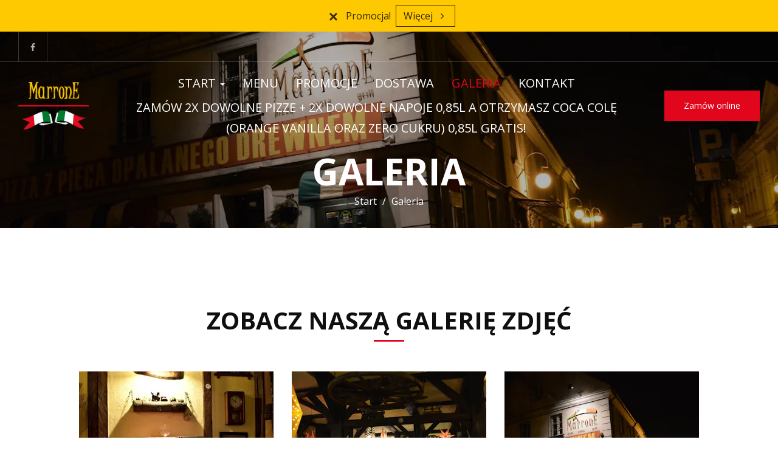

--- FILE ---
content_type: text/html; charset=utf-8
request_url: https://www.marrone.com.pl/galeria
body_size: 19966
content:
<!DOCTYPE html>
<html lang="pl" class="no-js">
<head>
  <meta charset="utf-8">
<link rel="dns-prefetch" href="//fonts.gstatic.com">
<link rel="dns-prefetch" href="//fonts.googleapis.com">
<link rel="dns-prefetch" href="https://restaumatic-production.imgix.net">
<link rel="preconnect" href="https://restaumatic-production.imgix.net">
<link rel="preconnect" href="//fonts.gstatic.com" crossorigin>

<link rel="preload" as="font" href="https://d2sv10hdj8sfwn.cloudfront.net/production/pendolino/webpack/font/font-awesome-min-ec97639751ebebe81c1d.woff2" type="font/woff2" crossorigin="anonymous">

<meta name="viewport" content="width=device-width, initial-scale=1.0">
<!-- gallery -->

<link rel="shortcut icon" href="https://restaumatic-production.imgix.net/uploads/sites/23607/1548407802.png?auto=compress%2Cformat&amp;crop=focalpoint&amp;fit=max&amp;h=32&amp;w=32" sizes="32x32">
<link rel="icon" href="https://restaumatic-production.imgix.net/uploads/sites/23607/1548407802.png?auto=compress%2Cformat&amp;crop=focalpoint&amp;fit=max&amp;h=192&amp;w=192" sizes="192x192">
<link rel="apple-touch-icon-precomposed" href="https://restaumatic-production.imgix.net/uploads/sites/23607/1548407802.png?auto=compress%2Cformat&amp;crop=focalpoint&amp;fit=max&amp;h=180&amp;w=180">
<meta name="msapplication-TileImage" content="https://restaumatic-production.imgix.net/uploads/sites/23607/1548407802.png?auto=compress%2Cformat&amp;crop=focalpoint&amp;fit=max&amp;h=270&amp;w=270">

  <meta name="google-play-app" content="app-id=com.restaumatic.restauracja_marrone_production">

<link rel='canonical' href='https://www.marrone.com.pl/galeria'/>

<meta property="og:title" content="Galeria - Restauracja Marrone">
<meta property="og:description" content="Zobacz zdjęcia naszego lokalu">
<meta property="og:type" content="website">
<meta property='og:url' href='https://www.marrone.com.pl/galeria'/>



<meta name="google-site-verification" content="" />

  <script type='text/javascript'>
  var quotes = ["", '"', "'"];
  var symbols = ['Promise', '$', 'ahoy', 'jQuery', 'I18n', 'moment', 'jigsaw', 'ComboSearch', 'ZiteReader'];
  var msg_templates = ["X is not defined", "Can't find variable: X", "X is undefined"];
  var ignores = [];
  quotes.forEach(function (q) {
    symbols.forEach(function (s) {
      msg_templates.forEach(function (m) {
        ignores.push(m.replace("X", q + s + q));
      });
    });
  });

  function shouldBeTagAsRestaumaticClient(filename){
    return filename.includes("client/js/views") ||
      filename.includes("MenuPageNewCart") ||
      filename.includes("NewCheckout") ||
      filename.includes("NewThankYouPage");
  }


  window.sentryOnLoad = function () {
    Sentry.init({
      dsn: 'https://844eecb5a0da4da99b3918516f5a379d@app.getsentry.com/85290',
      release: "e2b524597d6f0d7940b1b2a9cc6e95886c403740",
      environment: "production",
      ignoreErrors: ignores.concat([
        /ChunkLoadError/,
        /SecurityError: Failed to read the 'localStorage' property/,
        /Blocked a frame with origin/,
        /__firefox__/,
        /BlockAdBlock/,
        /DataCloneError/,
        // Random plugins/extensions
        'top.GLOBALS',
        // See: http://blog.errorception.com/2012/03/tale-of-unfindable-js-error.html
        'originalCreateNotification',
        'canvas.contentDocument',
        'MyApp_RemoveAllHighlights',
        'http://tt.epicplay.com',
        'http://loading.retry.widdit.com/',
        'atomicFindClose',
        // Facebook borked
        'fb_xd_fragment',
        // ISP "optimizing" proxy - `Cache-Control: no-transform` seems to reduce this. (thanks @acdha)
        // See http://stackoverflow.com/questions/4113268/how-to-stop-javascript-injection-from-vodafone-proxy
        'bmi_SafeAddOnload',
        'EBCallBackMessageReceived',
        // See http://toolbar.conduit.com/Developer/HtmlAndGadget/Methods/JSInjection.aspx
        'conduitPage',
        /License expired/,
        // https://github.com/getsentry/sentry-javascript/issues/3040 (Chrome mobile on IOS)
        /undefined is not an object (evaluating 'window.webkit.messageHandlers.selectedDebugHandler.postMessage')/,
        /evaluating 'e.contentWindow.postMessage'/,
        // bug in mobile safari when parsing json+ld data
        /Object.prototype.hasOwnProperty.call(o,"telephone")/,
        'extractSchemaValuesFromJSONLD',
        // Old browsers
        'ResizeObserver is not defined',
        // Mobile safari bug
        /Load failed/,
        // https://forum.sentry.io/t/unhandledrejection-non-error-promise-rejection-captured-with-value/14062
        "Non-Error exception captured",
        "Non-Error promise rejection captured",
        "window.matchMedia is not a function",
        "Script error"
      ]),
      beforeSend(event) {
        try {
          if (event.exception && event.exception.values.some(v => v.stacktrace.frames.some(st => shouldBeTagAsRestaumaticClient(st.filename)))) {
              if(!event.hasOwnProperty('tags')) event.tags = {};
              event.tags["client.version"] = "new_restaumatic_client";
            }
        } catch(_) { }
        return event;
      },
      allowUrls: [
          /https:\/\/marrone\.com\.pl\//,
        /https:\/\/d2sv10hdj8sfwn\.cloudfront\.net\/production\/pendolino/,
        /js\-agent\.newrelic\.com/
      ]
    });
  }
</script>

<script src='https://js.sentry-cdn.com/844eecb5a0da4da99b3918516f5a379d.min.js' crossorigin="anonymous"></script>


<script type="text/javascript">
  if (!window.Skubacz) {
    var locale = "pl";
    window.Skubacz = {configuration: { locale: locale }};
  }

  function browserSupportsAllFeatures() {
    return window.Promise && window.fetch && window.Symbol && Object.entries && Object.assign;
  }

  function loadScript(src) {
    console.log("Loading script: " + src);
    var js = document.createElement('script');
    js.src = src;
    js.async = false;
    js.onload = function() {
      console.log("Script loaded: " + src);
    };
    js.onerror = function() {
      console.log("Script load error: " + src);
    };
    document.head.appendChild(js);
  }

  function checkBrowserSupport() {
    if (browserSupportsAllFeatures()) {
      console.log("We are in a modern browser, doing nothing ");
    } else {
      console.log("We are in an older browser, loading polyfills");
      loadScript('https://polyfill.io/v3/polyfill.js?features=es5,es6,Object.entries,NodeList.prototype.forEach,fetch&flags=gated');
    }
  }

  checkBrowserSupport();

  document.documentElement.className = document.documentElement.className.replace(/\bno-js\b/,'js'); // 
</script>

<script type="text/javascript">
  window.dataLayer = window.dataLayer || [];
  function gtag(){ dataLayer.push(arguments);}
  gtag("consent", "default", {
    'ad_storage': 'denied',
    'ad_user_data': 'denied',
    'ad_personalization': 'denied',
    'analytics_storage': 'denied',
    'wait_for_update': 500
  })
</script>

  
  
  <title>Galeria - Restauracja Marrone</title>
  <meta name="description" content="Zobacz zdjęcia naszego lokalu"/>
  <meta name="keywords" content="Zamów online, Dostawa, Dowóz, Płatności online"/>

  
  
  <link href="https://fonts.googleapis.com/css?family=Open+Sans:400,700|Marck+Script:400&subset=latin-ext&display=swap" rel="stylesheet">



  <link rel="stylesheet" href="https://d2sv10hdj8sfwn.cloudfront.net/production/pendolino/webpack/new_vision-bfc4ea2b11eb14be2a9e.css" media="screen" />
  <script src="https://d2sv10hdj8sfwn.cloudfront.net/production/pendolino/webpack/new_vision-bfc4ea2b11eb14be2a9e.js" async="async"></script>

  <link href="https://dmbdno5jmf70v.cloudfront.net/uploads/sites/23607/themes/26280/assets/theme-b46528eb0eb29719d3bf33fe38c3b0c7.css" media="screen" rel="stylesheet" type="text/css">

  
  
  <script type="text/javascript">
    Skubacz.configuration.editing = false;
    Skubacz.configuration.breakpoints = {
      gridFloatBreakpoint: 992,
      smallMin: 640
    };
  </script>
</head>
<body class="l-gallery" data-bs-no-jquery="true">





<script>
  if ("RestaumaticMobileApp" in window && typeof window.RestaumaticMobileApp.isMobileApp === "function" && window.RestaumaticMobileApp.isMobileApp()) {
    document.getElementsByTagName("body")[0].className += " l-mobile-app";
  }
</script>




<!-- Icons -->




<svg xmlns="http://www.w3.org/2000/svg" style="display: none;" class="svg-icons">
  <symbol id="svg-icon-restaumatic" viewBox="202.273 450 621.186 125.97"><title>Restaumatic</title><g fill="currentColor"><g><path d="m 360.218,535.5037 v -45.0375 h 5.3614 l 1.4156,5.7478 c 3.9461,-3.8313 8.6925,-5.7478 14.2404,-5.7478 v 6.6056 c -5.3762,0 -9.7367,1.9021 -13.0824,5.7047 v 32.7272 z"/><path d="m 426.573,515.258 h -31.6119 c 0,9.2084 5.3756,13.8116 16.1277,13.8116 4.8322,0 9.2361,-0.4289 13.2109,-1.2867 v 6.4338 c -3.9748,0.8578 -8.8076,1.287 -14.4978,1.287 -15.1841,0 -22.7761,-7.678 -22.7761,-23.0332 0,-14.6693 6.9057,-22.0043 20.7173,-22.0043 14.6406,0 20.9171,8.2647 18.8299,24.7918 z m -31.6119,-6.605 v 0 h 24.3629 c -0.1715,-7.8925 -4.0317,-11.8386 -11.5809,-11.8386 -8.0068,0 -12.2673,3.9461 -12.782,11.8386 z"/><path d="m 437.2103,533.359 v -6.863 c 5.29,1.7158 10.6376,2.5736 16.0421,2.5736 7.1771,0 10.766,-2.1447 10.766,-6.4338 0,-4.0028 -2.5024,-6.0052 -7.5061,-6.0052 h -6.4341 c -9.7225,0 -14.5834,-4.4314 -14.5834,-13.2965 0,-8.5785 6.2476,-12.8679 18.7441,-12.8679 5.3756,0 10.7087,0.7155 15.999,2.1447 v 6.863 c -5.2903,-1.7158 -10.6234,-2.5736 -15.999,-2.5736 -7.492,0 -11.238,2.1447 -11.238,6.4338 0,4.0037 2.359,6.0052 7.0773,6.0052 h 6.4341 c 10.2943,0 15.4414,4.4323 15.4414,13.2965 0,8.5785 -6.2342,12.8679 -18.7013,12.8679 -5.4045,0 -10.7521,-0.7147 -16.0421,-2.1447 z"/><path d="m 482.6769,483.1747 h 4.9754 l 1.7158,7.2915 h 12.1816 v 6.4341 h -10.9378 v 25.8642 c 0,4.2035 1.8156,6.3051 5.4474,6.3051 h 5.4904 v 6.4341 h -7.5492 c -7.5493,0 -11.3236,-4.0459 -11.3236,-12.1388 z"/><path d="m 509.4847,521.9064 c 0,-8.6644 6.0905,-12.9963 18.2722,-12.9963 3.9174,0 7.8346,0.2866 11.7527,0.8581 v -5.1044 c 0,-5.1755 -4.0468,-7.7635 -12.1388,-7.7635 -4.6324,0 -9.3793,0.7155 -14.2404,2.1447 v -6.4341 c 4.8611,-1.4292 9.608,-2.1447 14.2404,-2.1447 13.3826,0 20.0738,4.6619 20.0738,13.9833 v 31.0542 h -4.4609 l -2.7451,-4.4609 c -4.4895,2.9741 -9.3792,4.4609 -14.6692,4.4609 -10.7232,0 -16.0847,-4.5324 -16.0847,-13.5973 z m 18.2722,-6.5625 v 0 c -6.8916,0 -10.3372,2.1447 -10.3372,6.4338 0,4.8617 2.7165,7.2919 8.1497,7.2919 5.4901,0 10.1366,-1.4585 13.9402,-4.375 v -8.4929 c -3.9181,-0.5712 -7.8353,-0.8578 -11.7527,-0.8578 z"/><path d="m 599.1304,490.4662 v 45.0375 h -5.4473 l -1.3726,-5.7479 c -5.4621,3.8322 -10.9522,5.7479 -16.471,5.7479 -10.3515,0 -15.527,-5.59 -15.527,-16.7712 v -28.2663 h 7.9353 v 28.395 c 0,6.6911 3.3168,10.0369 9.951,10.0369 4.5465,0 8.8787,-1.9012 12.9966,-5.7047 v -32.7272 z"/><path d="m 611.9983,535.5037 v -45.0375 h 5.3617 l 1.3294,5.662 c 4.3178,-3.7747 9.0219,-5.662 14.1118,-5.662 6.5199,0 10.9661,2.0591 13.3398,6.1767 4.8898,-4.1176 9.8507,-6.1767 14.8839,-6.1767 10.3513,0 15.527,5.705 15.527,17.1145 v 27.923 h -7.935 v -28.3522 c 0,-6.7195 -2.8309,-10.0797 -8.4929,-10.0797 -4.2321,0 -8.1924,1.9449 -11.8814,5.8334 v 32.5985 h -7.935 v -28.2235 c 0,-6.8051 -2.8026,-10.2084 -8.407,-10.2084 -4.4609,0 -8.4498,1.9449 -11.967,5.8334 v 32.5985 z"/><path d="m 687.2751,521.9064 c 0,-8.6644 6.0908,-12.9963 18.2724,-12.9963 3.9175,0 7.8347,0.2866 11.7525,0.8581 v -5.1044 c 0,-5.1755 -4.0465,-7.7635 -12.1386,-7.7635 -4.6323,0 -9.3792,0.7155 -14.2404,2.1447 v -6.4341 c 4.8612,-1.4292 9.6081,-2.1447 14.2404,-2.1447 13.3827,0 20.0739,4.6619 20.0739,13.9833 v 31.0542 h -4.4609 l -2.7451,-4.4609 c -4.4895,2.9741 -9.3793,4.4609 -14.6693,4.4609 -10.7231,0 -16.0849,-4.5324 -16.0849,-13.5973 z m 18.2724,-6.5625 v 0 c -6.8916,0 -10.3371,2.1447 -10.3371,6.4338 0,4.8617 2.7162,7.2919 8.1496,7.2919 5.4902,0 10.1367,-1.4585 13.94,-4.375 v -8.4929 c -3.9178,-0.5712 -7.835,-0.8578 -11.7525,-0.8578 z"/><path d="m 738.1031,483.1747 h 4.9757 l 1.7155,7.2915 h 12.1816 v 6.4341 h -10.9377 v 25.8642 c 0,4.2035 1.8158,6.3051 5.4476,6.3051 h 5.4901 v 6.4341 h -7.5492 c -7.5489,0 -11.3236,-4.0459 -11.3236,-12.1388 z"/><path d="m 775.8487,474.167 v 7.5064 h -7.935 v -7.5064 z m 0,16.2992 v 0 45.0375 h -7.935 v -45.0375 z"/><path d="m 823.4597,534.2167 c -3.7173,0.8578 -7.7207,1.287 -12.0098,1.287 -16.0138,0 -24.0199,-7.7922 -24.0199,-23.3765 0,-14.4403 8.0061,-21.661 24.0199,-21.661 4.2891,0 8.2925,0.4292 12.0098,1.287 v 6.4338 c -3.7173,-0.8578 -7.8639,-1.2867 -12.439,-1.2867 -10.4374,0 -15.6557,5.076 -15.6557,15.2269 0,11.2952 5.2183,16.9424 15.6557,16.9424 4.5751,0 8.7217,-0.4289 12.439,-1.2867 z"/></g><path d="M 318.7635,450 H 211.7531 c -5.214,0 -9.4796,4.2661 -9.4796,9.4802 v 107.0101 c 0,5.2138 4.2656,9.4796 9.4796,9.4796 h 107.0104 c 5.2141,0 9.4799,-4.2658 9.4799,-9.4796 V 459.4802 c 0,-5.2141 -4.2658,-9.4802 -9.4799,-9.4802 z m -8.7004,88.2394 v 0 c 0,0.8183 -0.8858,1.3294 -1.5942,0.9204 l -43.2082,-24.9458 -43.2031,24.9432 c -0.7104,0.4102 -1.5987,-0.1026 -1.5987,-0.9226 v -50.499 c 0,-0.8203 0.8883,-1.3328 1.5987,-0.9229 l 43.2037,24.9437 43.2076,-24.946 c 0.7084,-0.409 1.5942,0.1023 1.5942,0.9207 z"/></g></symbol>
  <symbol id="svg-icon-arrow-right" viewBox="0 0 16 16"><title>Arrow icon</title><g fill="currentColor"><path d="M16 7.8C16 7.8 16 7.8 16 7.8 16 7.8 16 7.7 16 7.7 16 7.6 16 7.6 16 7.5 16 7.5 16 7.5 16 7.5 15.9 7.5 15.9 7.5 15.9 7.4 15.9 7.4 15.9 7.4 15.9 7.4L7.6 0.1C7.4 0 7.2 0 7.1 0.1 7 0.3 7 0.5 7.1 0.6L14.8 7.3 0.3 7.3C0.1 7.3 0 7.5 0 7.7 0 7.9 0.1 8 0.3 8L14.8 8 7.1 14.8C7 14.9 7 15.1 7.1 15.2 7.1 15.3 7.2 15.3 7.3 15.3 7.4 15.3 7.5 15.3 7.6 15.3L15.9 7.9C15.9 7.9 15.9 7.9 15.9 7.9 15.9 7.9 15.9 7.9 16 7.8L16 7.8Z"/></g></symbol>
  <symbol id="svg-icon-ellipsis" viewBox="0 0 36 7"><title>Ellipsis</title><g fill="currentColor"><circle cx="3.5" cy="3.5" r="3.5"/><circle cx="17.909" cy="3.547" r="3.5"/><circle cx="32.5" cy="3.5" r="3.5"/></g></symbol>
  <symbol id="svg-theme-icon-map-marker" viewBox="0 0 60 78"><g fill="currentColor"><path d="M 53.54 48.47C 53.54 48.47 30 78 30 78 30 78 6.46 48.48 6.46 48.48 2.23 43.14-0 36.73-0 29.93-0 13.43 13.46-0 30-0 46.54-0 60 13.43 60 29.93 60 36.73 57.77 43.14 53.54 48.47ZM 30 4.94C 16.19 4.94 4.96 16.15 4.96 29.93 4.96 35.6 6.82 40.95 10.35 45.4 10.35 45.4 30 70.06 30 70.06 30 70.06 49.66 45.4 49.66 45.4 53.18 40.95 55.04 35.6 55.04 29.93 55.04 16.15 43.81 4.94 30 4.94ZM 30 41.93C 23.17 41.93 17.61 36.38 17.61 29.57 17.61 22.75 23.17 17.2 30 17.2 36.83 17.2 42.39 22.75 42.39 29.57 42.39 36.38 36.83 41.93 30 41.93ZM 30 22.15C 25.9 22.15 22.57 25.48 22.57 29.57 22.57 33.66 25.9 36.98 30 36.98 34.1 36.98 37.43 33.66 37.43 29.57 37.43 25.48 34.1 22.15 30 22.15Z"/></g></symbol>
<symbol id="svg-theme-icon-phone-call" viewBox="0 0 70 70"><g fill="currentColor"><path d="M 64.83 31.18C 61.22 37.34 56.08 43.83 49.96 49.96 37.78 62.13 24.58 70 16.34 70 15.96 70 15.58 69.98 15.22 69.95 9.07 69.38 2.16 62.05 1.39 61.21 1.39 61.21-0 59.7-0 59.7-0 59.7 18.76 40.94 18.76 40.94 18.76 40.94 25.06 47.24 25.06 47.24 25.06 47.24 47.24 25.06 47.24 25.06 47.24 25.06 40.94 18.76 40.94 18.76 40.94 18.76 59.7-0 59.7-0 59.7-0 61.21 1.39 61.21 1.39 62.05 2.16 69.38 9.07 69.95 15.22 70.42 20.37 67.42 26.74 64.83 31.18ZM 65.69 15.61C 65.4 12.54 62.07 8.41 59.77 5.98 59.77 5.98 46.99 18.76 46.99 18.76 46.99 18.76 53.29 25.06 53.29 25.06 53.29 25.06 25.06 53.29 25.06 53.29 25.06 53.29 18.76 46.99 18.76 46.99 18.76 46.99 5.99 59.76 5.99 59.76 8.39 62.03 12.56 65.41 15.61 65.69 15.84 65.71 16.09 65.72 16.34 65.72 23.29 65.72 35.87 57.99 46.93 46.93 52.8 41.06 57.71 34.87 61.13 29.02 64.36 23.51 65.98 18.75 65.69 15.61ZM 18.95 31.79C 18.95 31.79 14.68 31.79 14.68 31.79 14.68 22.35 22.35 14.68 31.79 14.68 31.79 14.68 31.79 18.95 31.79 18.95 24.71 18.95 18.95 24.71 18.95 31.79ZM 8.97 31.79C 8.97 31.79 4.69 31.79 4.69 31.79 4.69 16.85 16.85 4.69 31.79 4.69 31.79 4.69 31.79 8.97 31.79 8.97 19.21 8.97 8.97 19.21 8.97 31.79Z"/></g></symbol>
<symbol id="svg-theme-icon-clock" viewBox="0 0 70 70"><g fill="currentColor"><path d="M 59.75 59.75C 53.14 66.36 44.35 70 35 70 25.65 70 16.86 66.36 10.25 59.75 3.64 53.14-0 44.35-0 35-0 25.65 3.64 16.86 10.25 10.25 16.86 3.64 25.65-0 35-0 44.35-0 53.14 3.64 59.75 10.25 66.36 16.86 70 25.65 70 35 70 44.35 66.36 53.14 59.75 59.75ZM 35 4.33C 18.09 4.33 4.33 18.09 4.33 35 4.33 51.91 18.09 65.67 35 65.67 51.91 65.67 65.67 51.91 65.67 35 65.67 18.09 51.91 4.33 35 4.33ZM 12.27 32.8C 12.27 32.8 32.83 32.8 32.83 32.8 32.83 32.8 32.83 12.27 32.83 12.27 32.83 12.27 37.16 12.27 37.16 12.27 37.16 12.27 37.16 37.13 37.16 37.13 37.16 37.13 12.27 37.13 12.27 37.13 12.27 37.13 12.27 32.8 12.27 32.8Z"/></g></symbol>
<symbol id="svg-theme-icon-dish" viewBox="0 0 60 41"><g fill="currentColor"><path d="M 59.63 34.74C 59.63 34.74 57.25 38.07 57.25 38.07 55.94 39.9 53.81 41 51.55 41 51.55 41 8.45 41 8.45 41 6.19 41 4.06 39.9 2.75 38.07 2.75 38.07 0.37 34.74 0.37 34.74-0.08 34.12-0.14 33.32 0.21 32.64 0.56 31.96 1.25 31.54 2.02 31.54 2.02 31.54 2.12 31.54 2.12 31.54 2.61 18.72 11.98 8.13 24.25 5.76 24.23 5.59 24.21 5.42 24.21 5.26 24.21 2.36 26.57-0 29.47-0 32.38-0 34.74 2.36 34.74 5.26 34.74 5.42 34.71 5.59 34.69 5.76 46.97 8.14 56.34 18.72 56.83 31.54 56.83 31.54 57.98 31.54 57.98 31.54 58.74 31.54 59.44 31.96 59.79 32.64 60.14 33.32 60.08 34.12 59.63 34.74ZM 29.47 2.1C 27.73 2.1 26.31 3.52 26.31 5.26 26.31 5.31 26.32 5.38 26.32 5.44 26.37 5.43 26.42 5.43 26.47 5.42 26.83 5.38 27.2 5.35 27.56 5.33 27.7 5.32 27.83 5.31 27.97 5.3 28.46 5.27 28.97 5.26 29.47 5.26 29.98 5.26 30.48 5.27 30.98 5.3 31.12 5.31 31.25 5.32 31.39 5.33 31.75 5.36 32.12 5.38 32.48 5.42 32.53 5.43 32.58 5.43 32.63 5.44 32.63 5.38 32.63 5.32 32.63 5.26 32.63 3.52 31.22 2.1 29.47 2.1ZM 33.26 7.64C 32.69 7.56 32.13 7.5 31.56 7.45 31.44 7.44 31.33 7.43 31.21 7.43 30.05 7.35 28.89 7.35 27.74 7.43 27.62 7.43 27.51 7.44 27.39 7.45 26.82 7.5 26.25 7.56 25.69 7.64 13.88 9.42 4.72 19.38 4.22 31.54 4.22 31.54 54.73 31.54 54.73 31.54 54.22 19.38 45.07 9.42 33.26 7.64ZM 56.85 33.64C 56.85 33.64 2.16 33.64 2.16 33.64 2.16 33.64 4.46 36.85 4.46 36.85 5.38 38.13 6.87 38.9 8.45 38.9 8.45 38.9 51.55 38.9 51.55 38.9 53.13 38.9 54.62 38.13 55.54 36.85 55.54 36.85 57.83 33.64 57.83 33.64 57.83 33.64 56.85 33.64 56.85 33.64ZM 18.05 12.51C 18.55 12.21 19.19 12.38 19.49 12.88 19.79 13.38 19.62 14.02 19.12 14.32 14.16 17.25 10.54 22.58 9.45 28.57 9.35 29.08 8.91 29.44 8.41 29.44 8.35 29.44 8.29 29.43 8.22 29.42 7.65 29.31 7.27 28.77 7.37 28.19 8.58 21.61 12.57 15.75 18.05 12.51ZM 24.34 10.03C 26.01 9.65 27.73 9.46 29.46 9.46 30.06 9.44 30.53 9.93 30.53 10.51 30.53 11.09 30.05 11.56 29.47 11.56 29.47 11.56 29.46 11.56 29.46 11.56 27.88 11.56 26.32 11.74 24.8 12.08 24.73 12.09 24.65 12.1 24.57 12.1 24.09 12.1 23.65 11.77 23.54 11.28 23.42 10.72 23.77 10.15 24.34 10.03Z"/></g></symbol>
<symbol id="svg-theme-icon-form" viewBox="0 0 50 60"><g fill="currentColor"><path d="M 43.98 60C 43.98 60 6.02 60 6.02 60 2.7 60-0 57.33-0 54.05-0 54.05-0 5.95-0 5.95-0 2.67 2.7-0 6.02-0 6.02-0 34.1-0 34.1-0 34.43-0 34.74 0.13 34.97 0.36 34.97 0.36 49.64 14.87 49.64 14.87 49.87 15.1 50 15.41 50 15.73 50 15.73 50 54.05 50 54.05 50 57.33 47.3 60 43.98 60ZM 35.34 4.18C 35.34 4.18 35.34 11.01 35.34 11.01 35.34 11.94 35.7 12.82 36.37 13.48 37.04 14.14 37.93 14.51 38.88 14.51 38.88 14.51 45.77 14.51 45.77 14.51 45.77 14.51 35.34 4.18 35.34 4.18ZM 47.52 54.05C 47.52 54.05 47.52 16.96 47.52 16.96 47.52 16.96 38.88 16.96 38.88 16.96 37.27 16.96 35.76 16.34 34.62 15.21 33.49 14.09 32.86 12.6 32.86 11.01 32.86 11.01 32.86 2.45 32.86 2.45 32.86 2.45 6.02 2.45 6.02 2.45 4.06 2.45 2.48 4.02 2.48 5.95 2.48 5.95 2.48 54.05 2.48 54.05 2.48 55.98 4.06 57.55 6.02 57.55 6.02 57.55 43.98 57.55 43.98 57.55 45.94 57.55 47.52 55.98 47.52 54.05 47.52 54.05 47.52 54.05 47.52 54.05ZM 38.37 38.04C 38.37 38.04 16.19 38.04 16.19 38.04 15.5 38.04 14.95 37.5 14.95 36.82 14.95 36.14 15.5 35.59 16.19 35.59 16.19 35.59 38.37 35.59 38.37 35.59 39.06 35.59 39.61 36.14 39.61 36.82 39.61 37.5 39.06 38.04 38.37 38.04ZM 38.37 32.45C 38.37 32.45 16.19 32.45 16.19 32.45 15.5 32.45 14.95 31.9 14.95 31.22 14.95 30.55 15.5 30 16.19 30 16.19 30 38.37 30 38.37 30 39.06 30 39.61 30.55 39.61 31.22 39.61 31.9 39.06 32.45 38.37 32.45ZM 38.37 26.85C 38.37 26.85 16.19 26.85 16.19 26.85 15.5 26.85 14.95 26.3 14.95 25.63 14.95 24.95 15.5 24.4 16.19 24.4 16.19 24.4 38.37 24.4 38.37 24.4 39.06 24.4 39.61 24.95 39.61 25.63 39.61 26.3 39.06 26.85 38.37 26.85ZM 12.18 38.04C 12.18 38.04 11.63 38.04 11.63 38.04 10.94 38.04 10.39 37.5 10.39 36.82 10.39 36.14 10.94 35.59 11.63 35.59 11.63 35.59 12.18 35.59 12.18 35.59 12.87 35.59 13.42 36.14 13.42 36.82 13.42 37.5 12.87 38.04 12.18 38.04ZM 12.18 32.45C 12.18 32.45 11.63 32.45 11.63 32.45 10.94 32.45 10.39 31.9 10.39 31.22 10.39 30.55 10.94 30 11.63 30 11.63 30 12.18 30 12.18 30 12.87 30 13.42 30.55 13.42 31.22 13.42 31.9 12.87 32.45 12.18 32.45ZM 12.18 26.85C 12.18 26.85 11.63 26.85 11.63 26.85 10.94 26.85 10.39 26.3 10.39 25.63 10.39 24.95 10.94 24.4 11.63 24.4 11.63 24.4 12.18 24.4 12.18 24.4 12.87 24.4 13.42 24.95 13.42 25.63 13.42 26.3 12.87 26.85 12.18 26.85Z"/></g></symbol>
<symbol id="svg-theme-icon-truck" viewBox="0 0 60 41"><g fill="currentColor"><path d="M 59.9 32.7C 59.9 33.37 59.35 33.91 58.68 33.91 58.68 33.91 56.2 33.91 56.2 33.91 55.53 33.91 54.98 33.36 54.98 32.68 54.98 32.01 55.53 31.46 56.2 31.46 56.2 31.46 57.47 31.46 57.47 31.46 57.47 31.46 57.56 14.69 57.56 14.69 57.56 14.69 49.59 8.08 49.59 8.08 49.59 8.08 39.74 8.08 39.74 8.08 39.74 8.08 39.74 31.48 39.74 31.48 39.74 31.48 42.2 31.48 42.2 31.48 42.87 31.48 43.42 32.04 43.42 32.71 43.42 33.38 42.87 33.93 42.2 33.93 42.2 33.93 27.28 33.93 27.28 33.93 26.61 33.93 26.06 33.38 26.06 32.71 26.06 32.04 26.61 31.48 27.28 31.48 27.28 31.48 37.3 31.48 37.3 31.48 37.3 31.48 37.3 2.45 37.3 2.45 37.3 2.45 8.61 2.45 8.61 2.45 8.61 2.45 8.61 10.19 8.61 10.19 8.61 10.86 8.06 11.41 7.39 11.41 6.72 11.41 6.17 10.86 6.17 10.19 6.17 10.19 6.17 1.22 6.17 1.22 6.17 0.55 6.72-0 7.39-0 7.39-0 38.51-0 38.51-0 39.18-0 39.73 0.55 39.73 1.22 39.73 1.22 39.73 5.63 39.73 5.63 39.73 5.63 50.02 5.63 50.02 5.63 50.31 5.63 50.58 5.73 50.8 5.91 50.8 5.91 59.55 13.18 59.55 13.18 59.83 13.41 59.99 13.76 60 14.13 60 14.13 59.9 32.7 59.9 32.7ZM 21.01 12.38C 21.69 12.38 22.24 12.93 22.24 13.6 22.24 14.28 21.69 14.83 21.01 14.83 21.01 14.83 6.19 14.83 6.19 14.83 5.52 14.83 4.97 14.28 4.97 13.6 4.97 12.93 5.52 12.38 6.19 12.38 6.19 12.38 21.01 12.38 21.01 12.38ZM 19.76 19.26C 19.74 19.94 19.19 20.48 18.52 20.48 18.52 20.48 3.7 20.39 3.7 20.39 3.03 20.39 2.48 19.84 2.49 19.15 2.49 18.48 3.04 17.94 3.71 17.94 3.71 17.94 3.71 17.94 3.73 17.94 3.73 17.94 18.55 18.03 18.55 18.03 19.22 18.03 19.77 18.58 19.76 19.26ZM 17.26 24.81C 17.26 25.5 16.71 26.03 16.04 26.03 16.04 26.03 1.22 26.03 1.22 26.03 0.55 26.03-0 25.48-0 24.81-0 24.14 0.55 23.59 1.22 23.59 1.22 23.59 16.04 23.59 16.04 23.59 16.71 23.59 17.26 24.14 17.26 24.81ZM 7.39 27C 8.06 27 8.61 27.55 8.61 28.23 8.61 28.23 8.61 31.48 8.61 31.48 8.61 31.48 11.07 31.48 11.07 31.48 11.74 31.48 12.29 32.04 12.29 32.71 12.29 33.38 11.74 33.93 11.07 33.93 11.07 33.93 7.39 33.93 7.39 33.93 6.72 33.93 6.17 33.38 6.17 32.71 6.17 32.71 6.17 28.23 6.17 28.23 6.17 27.55 6.72 27 7.39 27ZM 19.22 29.98C 22.22 29.98 24.67 32.45 24.67 35.49 24.67 38.53 22.22 41 19.22 41 17.75 41 16.37 40.42 15.31 39.38 14.25 38.33 13.67 36.96 13.67 35.49 13.67 34.02 14.26 32.65 15.31 31.59 16.36 30.55 17.75 29.98 19.22 29.98ZM 19.22 38.55C 20.88 38.55 22.22 37.18 22.22 35.49 22.22 33.8 20.88 32.43 19.22 32.43 17.53 32.43 16.11 33.82 16.11 35.49 16.11 37.15 17.53 38.55 19.22 38.55ZM 53.33 23.79C 53.33 23.79 43.38 23.79 43.38 23.79 42.71 23.79 42.16 23.24 42.16 22.57 42.16 22.57 42.16 12.53 42.16 12.53 42.16 11.85 42.71 11.3 43.38 11.3 43.38 11.3 49.65 11.3 49.65 11.3 49.96 11.3 50.25 11.41 50.47 11.62 50.47 11.62 54.15 14.94 54.15 14.94 54.4 15.17 54.55 15.5 54.55 15.85 54.55 15.85 54.55 22.57 54.55 22.57 54.55 23.24 54 23.79 53.33 23.79ZM 52.11 16.38C 52.11 16.38 49.18 13.74 49.18 13.74 49.18 13.74 44.61 13.74 44.61 13.74 44.61 13.74 44.61 21.34 44.61 21.34 44.61 21.34 52.11 21.34 52.11 21.34 52.11 21.34 52.11 16.38 52.11 16.38ZM 49.05 29.98C 52.06 29.98 54.5 32.45 54.5 35.49 54.5 38.53 52.06 41 49.05 41 47.59 41 46.21 40.42 45.14 39.38 44.08 38.33 43.51 36.96 43.51 35.49 43.51 34.02 44.09 32.65 45.14 31.59 46.19 30.55 47.59 29.98 49.05 29.98ZM 49.05 38.55C 50.71 38.55 52.06 37.18 52.06 35.49 52.06 33.8 50.71 32.43 49.05 32.43 47.37 32.43 45.95 33.82 45.95 35.49 45.95 37.15 47.37 38.55 49.05 38.55Z"/></g></symbol>
<symbol id="svg-theme-icon-arrow" viewBox="0 0 149 34"><g fill="currentColor"><path d="M 148.51 4.32C 147.17 5.69 145.88 7.12 144.66 8.61 144.06 9.37 143.46 10.13 142.9 10.92 142.35 11.71 141.8 12.51 141.28 13.33 140.26 14.97 139.3 16.66 138.47 18.42 138.06 19.3 137.66 20.18 137.29 21.08 136.95 21.97 136.59 22.88 136.29 23.82 136.28 23.85 136.23 23.86 136.22 23.88 136.01 24.37 135.41 24.57 134.93 24.37 134.45 24.16 134.12 23.55 134.34 23.07 134.34 23.07 134.35 23.05 134.35 23.05 134.35 23.05 135.6 20.35 135.6 20.35 135.99 19.43 136.47 18.56 136.89 17.66 136.89 17.66 138.18 14.96 138.18 14.96 138.62 14.07 139.07 13.18 139.54 12.3 140.01 11.42 140.48 10.54 140.98 9.67 141.47 8.8 141.96 7.93 142.48 7.07 142.89 6.39 143.31 5.71 143.74 5.04 143.09 5.04 142.43 5.05 141.78 5.03 140.01 5 138.25 4.9 136.49 4.75 134.73 4.6 132.98 4.34 131.25 3.95 130.39 3.76 129.52 3.53 128.66 3.27 127.81 2.98 126.94 2.73 126.11 2.33 126.11 2.33 126.09 2.32 126.09 2.32 125.82 2.19 125.63 1.87 125.58 1.54 125.49 0.99 125.88 0.43 126.42 0.34 128.21 0.05 129.96-0 131.7-0 133.44 0.01 135.16 0.09 136.88 0.25 136.88 0.25 139.46 0.5 139.46 0.5 140.32 0.57 141.18 0.68 142.04 0.76 142.9 0.84 143.76 0.96 144.62 1.05 144.62 1.05 147.2 1.36 147.2 1.36 147.2 1.36 147.48 1.39 147.48 1.39 147.85 1.43 148.2 1.59 148.48 1.87 149.16 2.54 149.17 3.64 148.51 4.32ZM 130.97 10.8C 131.87 10.31 132.35 10.05 132.35 10.05 132.35 10.05 132.39 10.03 132.39 10.03 132.78 9.82 133.28 9.91 133.57 10.27 133.9 10.68 133.84 11.28 133.44 11.62 133.44 11.62 133.01 11.97 132.2 12.63 131.8 12.95 131.3 13.36 130.71 13.83 130.12 14.31 129.42 14.83 128.62 15.38 127.83 15.94 126.96 16.59 125.98 17.24 124.99 17.86 123.92 18.55 122.77 19.27 121.61 19.98 120.34 20.66 119.01 21.41 117.69 22.18 116.23 22.83 114.74 23.59 113.23 24.31 111.63 25.01 109.98 25.72 108.29 26.36 106.57 27.09 104.76 27.71 102.94 28.32 101.08 28.95 99.14 29.49 97.22 30.08 95.22 30.56 93.19 31.06 89.11 31.96 84.87 32.78 80.51 33.23 76.15 33.68 71.72 34.04 67.27 34 62.83 33.98 58.4 33.81 54.06 33.3 49.73 32.83 45.48 32.19 41.42 31.31 37.37 30.45 33.48 29.43 29.86 28.28 26.22 27.17 22.88 25.84 19.82 24.56 18.29 23.92 16.85 23.24 15.47 22.62 14.12 21.95 12.83 21.3 11.63 20.7 9.26 19.4 7.2 18.27 5.55 17.23 3.85 16.24 2.64 15.36 1.77 14.81 0.9 14.25 0.45 13.94 0.45 13.94 0.44 13.94 0.43 13.93 0.43 13.93-0 13.63-0.12 13.04 0.18 12.6 0.48 12.17 1.06 12.06 1.5 12.36 1.5 12.36 1.95 12.67 2.79 13.26 3.64 13.84 4.88 14.73 6.5 15.7 7.31 16.19 8.18 16.78 9.18 17.34 10.18 17.9 11.27 18.5 12.43 19.14 13.62 19.73 14.88 20.36 16.21 21.02 17.57 21.62 18.98 22.29 20.49 22.92 23.52 24.12 26.83 25.38 30.42 26.4 32.2 26.98 34.07 27.41 35.97 27.91 36.92 28.12 37.89 28.32 38.87 28.53 39.85 28.75 40.84 28.95 41.84 29.1 45.84 29.87 50.03 30.28 54.28 30.57 58.53 30.85 62.87 30.79 67.18 30.59 71.49 30.4 75.78 29.9 79.98 29.27 81.02 29.1 82.06 28.92 83.1 28.75 84.13 28.55 85.15 28.34 86.17 28.14 87.19 27.95 88.2 27.73 89.2 27.49 90.19 27.25 91.19 27.04 92.16 26.79 96.06 25.77 99.81 24.69 103.29 23.45 105.05 22.88 106.71 22.2 108.35 21.62 109.95 20.94 111.53 20.35 113.01 19.72 115.97 18.43 118.67 17.21 121.03 16.05 122.21 15.46 123.31 14.91 124.33 14.4 125.34 13.86 126.27 13.37 127.1 12.92 128.79 12.06 130.07 11.28 130.97 10.8Z"/></g></symbol>

</svg>


<a href="#main-content" class="m-skip-link">Przejdź do głównej zawartości</a>

  <a href="/restauracje" class="m-skip-link">Zamów online</a>




<div class="m-notification js-notify" style="display: none;" role="alert"
   data-notify-key="notification-cms/pages/331272-20221021111928735857"
   data-expiration="">
  <button type="button" class="m-notification__close js-notify-close" aria-label="Zamknij" data-ga-action="Banner clicked" data-ga-label="Close button">
    <span aria-hidden="true" class="icon-cancel"></span>
  </button>
  <div class="m-notification__content">
    <button type="button" class="m-notification__title u-btn-unstyled" data-bs-toggle="modal" data-bs-target="#notification_modal" data-ga-action="Banner clicked" data-ga-label="Title">
      Promocja!
      <span class="icon-angle-right u-font-size-120p u-hidden-gfb-up" aria-label="Więcej"></span>
    </button>
    <button type="button" class="m-notification__btn u-ml2 u-hidden-gfb-down js-notify-close" data-bs-toggle="modal" data-bs-target="#notification_modal" data-ga-action="Banner clicked" data-ga-label="More button">
      Więcej
      <span class="icon-angle-right icon-btn u-ml1" aria-hidden="true"></span>
    </button>
  </div>
</div>


<noscript>
  <div class="m-notification m-notification--error js-notify is-active" id="notification-no-js" role="alert" data-notify-key="notify-session-no-js">
    <a href="#notification-no-js" role="button" class="m-notification__close js-notify-close" aria-label="Zamknij">
      <span aria-hidden="true" class="icon-cancel"></span>
    </a>
    <div class="container">
      Do prawidłowego działania strony wymagana jest obsługa <strong>JavaScript</strong>. Aby odblokować JavaScript w przeglądarce należy kierować się <a href="http://www.enable-javascript.com/pl/" class="alert-link">tymi instrukcjami</a>.
    </div>
  </div>
</noscript>

<div class="m-notification m-notification--error js-notify js-notify-storage" style="display: none;" id="notification-no-storage" role="alert" data-notify-key="notify-session-storage">
  <button type="button" class="m-notification__close js-notify-close" aria-label="Zamknij">
    <span aria-hidden="true" class="icon-cancel"></span>
  </button>
  <div class="container">
    Do prawidłowego działania strony wymagane są <strong>sessionStorage</strong> oraz <strong>localStorage</strong>. Czy korzystasz z trybu przeglądania prywatnego?
  </div>
</div>

<div class="m-notification m-notification--error js-notify" style="display: none;" id="notification-old-browser" role="alert" data-notify-key="notify-session-old-browser">
  <button type="button" class="m-notification__close js-notify-close" aria-label="Zamknij">
    <span aria-hidden="true" class="icon-cancel icon-flex-center"></span>
  </button>
  <div class="container">
    Korzystasz z <strong>przestarzałej przeglądarki</strong>. Prosimy <a href="http://browsehappy.com/" class="alert-link">zaktualizować przeglądarkę</a> w celu bezproblemowego korzystania ze strony.
  </div>
</div>

<div class="js-payment-warning"></div>












<div id="header" class="m-header ">
  
    <div class="m-header__cover-wrapper">
      
        
        
        
        
        
          <img class="m-header__cover " srcset="https://restaumatic-production.imgix.net/uploads/accounts/23323/media_library/e1cc1b83-2881-4cee-85cd-38c9669fc831.jpg?auto=compress%2Cformat&blur=0&crop=focalpoint&fit=max&fp-x=0.5&fp-y=0.5&h=768&rect=0%2C0%2C2000%2C1159&w=1920 1920w, https://restaumatic-production.imgix.net/uploads/accounts/23323/media_library/e1cc1b83-2881-4cee-85cd-38c9669fc831.jpg?auto=compress%2Cformat&blur=0&crop=focalpoint&fit=max&fp-x=0.5&fp-y=0.5&h=768&rect=0%2C0%2C2000%2C1159&w=1280 1280w, https://restaumatic-production.imgix.net/uploads/accounts/23323/media_library/e1cc1b83-2881-4cee-85cd-38c9669fc831.jpg?auto=compress%2Cformat&blur=0&crop=focalpoint&fit=max&fp-x=0.5&fp-y=0.5&h=768&rect=0%2C0%2C2000%2C1159&w=768 768w" sizes="100vw" src="https://restaumatic-production.imgix.net/uploads/accounts/23323/media_library/e1cc1b83-2881-4cee-85cd-38c9669fc831.jpg?auto=compress%2Cformat&blur=0&crop=focalpoint&fit=max&fp-x=0.5&fp-y=0.5&h=768&rect=0%2C0%2C2000%2C1159&w=1920"  alt="">
        
      
    </div>
  
  <div class="m-header__content">
    
    
    
    <div class="m-top-bar ">
      
      <div class="m-header__container">
        <div class="m-flex-group">
          <div class="m-flex-group__item u-flex-grow">
            


  
  
  
  
  <div class="" >
    <ul class="m-list-separated">
      
        <li class="m-list-separated__item">
          <a href="https://www.facebook.com/pizzeriaMarrone/" title="Facebook" class="m-list-separated__link m-top-bar__link" target="_blank" rel="noopener noreferrer">
            <span class="icon-facebook" aria-hidden="true"></span>
          </a>
        </li>
      
      
      
      
    </ul>
  </div>
  




          </div>
          <div class="m-flex-group__item hidden-xs">
            
          </div>
        </div>
      </div>
    </div>
    
    
    
    <div class="m-header__main ">
      <header id="sticky_header"
        class="m-header__navbar js-sticky-header-element"
        data-keep-height="true">
        <div class="m-header__container">
          <div class="m-flex-group">
            
              
<div class="m-flex-group__item m-flex-group__item--aside u-m0" >
  <a href="/" class="m-header__logo" aria-label="Przejdź do strony głównej">
    <img src="https://restaumatic-production.imgix.net/uploads/restaurants/26068/logo/1543927810.png?auto=compress%2Cformat&amp;crop=focalpoint&amp;fit=clip&amp;h=500&amp;w=500" class="m-header__logo-img" alt="Restauracja Marrone logo">
  </a>
</div>

            
            <div class="m-flex-group__item m-flex-group__item--main">
              
<nav class="m-nav  js-navigation js-scroll-spy-nav" data-navigation='{"activeClassName": "is-active"}'>
  
    <ul class="m-nav__list">
      
        
  <li class="m-nav__list-item dropdown">
    <a  class="m-nav__item dropdown-toggle" data-bs-toggle="dropdown" aria-expanded="false" href="#">
      Start
      <span class="caret" aria-hidden="true"></span>
    </a>
    <ul class="dropdown-menu m-nav__dropdown-list">
      
        <li class="m-nav__dropdown-list-item">
          <a  class="m-nav__dropdown-item" title="Strona główna" href="/">Strona główna</a>
        </li>
      
        <li class="m-nav__dropdown-list-item">
          <a  class="m-nav__dropdown-item" title="O nas" href="/informacje/o-nas">O nas</a>
        </li>
      
        <li class="m-nav__dropdown-list-item">
          <a  class="m-nav__dropdown-item" title="Uroczystości" href="/informacje/uroczystosci">Uroczystości</a>
        </li>
      
        <li class="m-nav__dropdown-list-item">
          <a  class="m-nav__dropdown-item" title="Opinie" href="/opinie">Opinie</a>
        </li>
      
    </ul>
  </li>


      
        
  <li class="m-nav__list-item">
    <a  class="m-nav__item" title="Menu" href="/restauracje">
      Menu
    </a>
  </li>


      
        
  <li class="m-nav__list-item">
    <a  class="m-nav__item" title="Promocje" href="/promocje">
      Promocje
    </a>
  </li>


      
        
  <li class="m-nav__list-item">
    <a  class="m-nav__item" title="Dostawa" href="/dostawa">
      Dostawa
    </a>
  </li>


      
        
  <li class="m-nav__list-item">
    <a  class="m-nav__item" title="Galeria" href="/galeria">
      Galeria
    </a>
  </li>


      
        
  <li class="m-nav__list-item">
    <a  class="m-nav__item" title="Kontakt" href="/kontakt">
      Kontakt
    </a>
  </li>


      
        
  <li class="m-nav__list-item">
    <a  class="m-nav__item" title="Zamów 2x dowolne pizze + 2x dowolne napoje  0,85l a otrzymasz Coca Colę (Orange Vanilla oraz Zero Cukru) 0,85l gratis!" href="/informacje/promocja">
      Zamów 2x dowolne pizze + 2x dowolne napoje  0,85l a otrzymasz Coca Colę (Orange Vanilla oraz Zero Cukru) 0,85l gratis!
    </a>
  </li>


      
    </ul>
  
</nav>

            </div>
            
              <div class="m-flex-group__item m-flex-group__item--aside u-text-right">
                
                  <div class="hidden-xs hidden-sm">
                    <a href="/restauracje" class="btn btn-primary btn-sm">
                      Zamów online
                    </a>
                  </div>
                
                <div class="visible-xs-block visible-sm-block">
                  <div class="m-nav-toggle">
  <button type="button" class="m-nav-toggle__btn js-navigation-toggle" title="Nawigacja" aria-controls="responsive-nav" data-ga-action="Open mobile navigation (hamburger button clicks)">
    <span class="icon-reorder m-nav-toggle__icon" aria-hidden="true"></span>
  </button>
</div>

                </div>
              </div>
            
          </div>
        </div>
      </header>
    </div>

    
      <div class="m-header__hero">
        
  <div class="m-hero m-hero--subpage">
    
    <div class="container">
      <div class="m-hero__header m-hero__header--slim">
        
        <h1 class="m-hero__title" >
          
          Galeria
        </h1>
        
          <div class="m-hero__description">
            <nav class="m-breadcrumb">
              <ol class="m-breadcrumb__list">
                <li><a href="/" class="u-color-inherit">Start</a></li>
                <li>Galeria</li>
              </ol>
            </nav>
          </div>
        
      </div>
    </div>
  </div>



<script>
  (function () {
    var sliderTimeToWait = 0;

    function convertToMs(val) {
      return (String(val).indexOf("ms") === -1) ? parseFloat(val) * 1000 : parseInt(val);
    }

    [].forEach.call(document.querySelectorAll(".js-slider__animation-fix .animated, .js-slider__animation-fix .cell, .js-slider__animation-fix .char"), function (el) {
      var styles = typeof window.getComputedStyle === "function" ? window.getComputedStyle(el) : {};
      var animationTime = convertToMs(styles.animationDuration || "0ms") + convertToMs(styles.animationDelay || "0ms");
      sliderTimeToWait = Math.max(sliderTimeToWait, animationTime);
    });

    window.Skubacz.configuration.slider_animation_fix = {
      animation_time: sliderTimeToWait
    };
  })();
</script>


      </div>
    
  </div>
</div>




<div class="mobile-navigation-backdrop js-navigation-toggle"></div>
<nav id="responsive-nav" class="mobile-navigation mobile-navigation--right js-navigation" data-navigation='{"activeClassName": "is-active"}'>
  <header class="mobile-navigation__header">
    <button type="button" class="mobile-navigation-toggle js-navigation-toggle" aria-controls="responsive-nav" title="Zamknij">&times;</button>
    <ul class="mobile-navigation__inline-list">
      
        <li class="mobile-navigation__inline-list-item">
          <div class="m-language-select">
            

          </div>
        </li>
      
    </ul>
  </header>
  <ul class="mobile-navigation__list js-scroll-spy-nav">
    
   
  <li class=" dropdown">
    <a data-bs-display="static" class=" dropdown-toggle" data-bs-toggle="dropdown" aria-expanded="false" href="#">
      Start
      <span class="caret" aria-hidden="true"></span>
    </a>
    <ul class="dropdown-menu ">
      
        <li class="">
          <a  class="" title="Strona główna" href="/">Strona główna</a>
        </li>
      
        <li class="">
          <a  class="" title="O nas" href="/informacje/o-nas">O nas</a>
        </li>
      
        <li class="">
          <a  class="" title="Uroczystości" href="/informacje/uroczystosci">Uroczystości</a>
        </li>
      
        <li class="">
          <a  class="" title="Opinie" href="/opinie">Opinie</a>
        </li>
      
    </ul>
  </li>



   
  <li class="">
    <a  class="" title="Menu" href="/restauracje">
      Menu
    </a>
  </li>



   
  <li class="">
    <a  class="" title="Promocje" href="/promocje">
      Promocje
    </a>
  </li>



   
  <li class="">
    <a  class="" title="Dostawa" href="/dostawa">
      Dostawa
    </a>
  </li>



   
  <li class="">
    <a  class="" title="Galeria" href="/galeria">
      Galeria
    </a>
  </li>



   
  <li class="">
    <a  class="" title="Kontakt" href="/kontakt">
      Kontakt
    </a>
  </li>



   
  <li class="">
    <a  class="" title="Zamów 2x dowolne pizze + 2x dowolne napoje  0,85l a otrzymasz Coca Colę (Orange Vanilla oraz Zero Cukru) 0,85l gratis!" href="/informacje/promocja">
      Zamów 2x dowolne pizze + 2x dowolne napoje  0,85l a otrzymasz Coca Colę (Orange Vanilla oraz Zero Cukru) 0,85l gratis!
    </a>
  </li>




  </ul>

  

  
    <div class="mobile-navigation__slogan">
      
        <p class="mobile-navigation__slogan-text u-color-inherit">
          NOWOŚĆ! Gotówka, karta lub szybki przelew
        </p>
      

      <p>
        <a href="/restauracje" class="btn btn-invert" data-ga-action="Clicks on the order button from mobile navigation">
          Zamów online <span aria-hidden="true" class="hidden"></span>
        </a>
      </p>
    </div>
  
</nav>




  <main id="main-content" class="m-section m-main" role="main">
    <section class="container">
      




<article class="content gallery">
  







<header class="m-page-subheader m-page-subheader--center">
  <h2 class="m-page-subheader__heading">
    
    <span class="m-page-subheader__sup-title"></span>
    <span class="m-page-subheader__title">
      Zobacz naszą galerię zdjęć
    </span>
  </h2>

  
  <p class="m-page-subheader__description"></p>
</header>



  

  
  <div data-restaurant-visible="restauracja-marrone">
    

    <div class="content-content">
      

      <div id="gallery-page-1" class="m-gallery">
        <div class="m-gallery__list m-gallery__list--grid">

          
          
          
          
            
            <div class="m-gallery__list-item">
              <figure class="m-gallery__item">
                <a href="https://restaumatic-production.imgix.net/uploads/accounts/23323/media_library/5596ae56-0e02-4fb3-881b-8be625692657.jpg?auto=compress%2Cformat&blur=0&crop=focalpoint&fit=max&fp-x=0.5&fp-y=0.5&h=auto&rect=0%2C0%2C532%2C799&w=1920" data-lightbox="restauracja-marrone" class="m-gallery__image-link m-gallery__image-link--zoom" >
                  <img src="https://restaumatic-production.imgix.net/uploads/accounts/23323/media_library/5596ae56-0e02-4fb3-881b-8be625692657.jpg?auto=compress%2Cformat&blur=0&crop=focalpoint&fit=crop&fp-x=0.5&fp-y=0.5&h=256&rect=0%2C0%2C532%2C799&w=320" class="m-gallery__image" alt="Wpisz tytuł zdjęcia" loading="lazy">
                </a>
                
                
              </figure>
            </div>
          
            
              
              
            
            <div class="m-gallery__list-item">
              <figure class="m-gallery__item">
                <a href="https://restaumatic-production.imgix.net/uploads/accounts/23323/media_library/63f3d88d-d1ef-4e07-9456-c5e98a90ff12.jpg?auto=compress%2Cformat&blur=0&crop=focalpoint&fit=max&fp-x=0.5&fp-y=0.5&h=auto&rect=0%2C0%2C2000%2C1333&w=1920" data-lightbox="restauracja-marrone" class="m-gallery__image-link m-gallery__image-link--zoom" >
                  <img src="https://restaumatic-production.imgix.net/uploads/accounts/23323/media_library/63f3d88d-d1ef-4e07-9456-c5e98a90ff12.jpg?auto=compress%2Cformat&blur=0&crop=focalpoint&fit=crop&fp-x=0.5&fp-y=0.5&h=256&rect=0%2C0%2C2000%2C1333&w=320" class="m-gallery__image" alt="Wpisz tytuł zdjęcia" loading="lazy">
                </a>
                
                
              </figure>
            </div>
          
            
              
              
            
            <div class="m-gallery__list-item">
              <figure class="m-gallery__item">
                <a href="https://restaumatic-production.imgix.net/uploads/accounts/23323/media_library/e1cc1b83-2881-4cee-85cd-38c9669fc831.jpg?auto=compress%2Cformat&blur=0&crop=focalpoint&fit=max&fp-x=0.5&fp-y=0.5&h=auto&rect=0%2C0%2C2000%2C1333&w=1920" data-lightbox="restauracja-marrone" class="m-gallery__image-link m-gallery__image-link--zoom" >
                  <img src="https://restaumatic-production.imgix.net/uploads/accounts/23323/media_library/e1cc1b83-2881-4cee-85cd-38c9669fc831.jpg?auto=compress%2Cformat&blur=0&crop=focalpoint&fit=crop&fp-x=0.5&fp-y=0.5&h=256&rect=0%2C0%2C2000%2C1333&w=320" class="m-gallery__image" alt="Wpisz tytuł zdjęcia" loading="lazy">
                </a>
                
                
              </figure>
            </div>
          
            
              
              
                <div class="m-gallery__break-line"></div>
              
            
            <div class="m-gallery__list-item">
              <figure class="m-gallery__item">
                <a href="https://restaumatic-production.imgix.net/uploads/accounts/23323/media_library/c16d2334-7708-41af-b23a-a39a7627758f.jpg?auto=compress%2Cformat&blur=0&crop=focalpoint&fit=max&fp-x=0.5&fp-y=0.5&h=auto&rect=0%2C0%2C532%2C799&w=1920" data-lightbox="restauracja-marrone" class="m-gallery__image-link m-gallery__image-link--zoom" >
                  <img src="https://restaumatic-production.imgix.net/uploads/accounts/23323/media_library/c16d2334-7708-41af-b23a-a39a7627758f.jpg?auto=compress%2Cformat&blur=0&crop=focalpoint&fit=crop&fp-x=0.5&fp-y=0.5&h=256&rect=0%2C0%2C532%2C799&w=320" class="m-gallery__image" alt="Wpisz tytuł zdjęcia" loading="lazy">
                </a>
                
                
              </figure>
            </div>
          
            
              
              
            
            <div class="m-gallery__list-item">
              <figure class="m-gallery__item">
                <a href="https://restaumatic-production.imgix.net/uploads/accounts/23323/media_library/7b5dc50f-0812-4856-8206-60a1049770d6.jpg?auto=compress%2Cformat&blur=0&crop=focalpoint&fit=max&fp-x=0.5&fp-y=0.5&h=auto&rect=0%2C0%2C1873%2C2000&w=1920" data-lightbox="restauracja-marrone" class="m-gallery__image-link m-gallery__image-link--zoom" >
                  <img src="https://restaumatic-production.imgix.net/uploads/accounts/23323/media_library/7b5dc50f-0812-4856-8206-60a1049770d6.jpg?auto=compress%2Cformat&blur=0&crop=focalpoint&fit=crop&fp-x=0.5&fp-y=0.5&h=256&rect=0%2C0%2C1873%2C2000&w=320" class="m-gallery__image" alt="Wpisz tytuł zdjęcia" loading="lazy">
                </a>
                
                
              </figure>
            </div>
          
            
              
              
            
            <div class="m-gallery__list-item">
              <figure class="m-gallery__item">
                <a href="https://restaumatic-production.imgix.net/uploads/accounts/23323/media_library/6b28430d-08b7-4fb4-a928-f31e49bbf31d.jpg?auto=compress%2Cformat&crop=focalpoint&fit=max&h=auto&w=1920" data-lightbox="restauracja-marrone" class="m-gallery__image-link m-gallery__image-link--zoom" >
                  <img src="https://restaumatic-production.imgix.net/uploads/accounts/23323/media_library/6b28430d-08b7-4fb4-a928-f31e49bbf31d.jpg?auto=compress%2Cformat&crop=focalpoint&fit=crop&h=256&w=320" class="m-gallery__image" alt="Wpisz tytuł zdjęcia" loading="lazy">
                </a>
                
                
              </figure>
            </div>
          
            
              
              
                <div class="m-gallery__break-line"></div>
              
            
            <div class="m-gallery__list-item">
              <figure class="m-gallery__item">
                <a href="https://restaumatic-production.imgix.net/uploads/accounts/23323/media_library/b28bf523-c7d5-4c59-99f8-f3bd872d32c3.jpg?auto=compress%2Cformat&crop=focalpoint&fit=max&h=auto&w=1920" data-lightbox="restauracja-marrone" class="m-gallery__image-link m-gallery__image-link--zoom" >
                  <img src="https://restaumatic-production.imgix.net/uploads/accounts/23323/media_library/b28bf523-c7d5-4c59-99f8-f3bd872d32c3.jpg?auto=compress%2Cformat&crop=focalpoint&fit=crop&h=256&w=320" class="m-gallery__image" alt="Wpisz tytuł zdjęcia" loading="lazy">
                </a>
                
                
              </figure>
            </div>
          
        </div>
      </div>
    </div>
  </div>
  
</article>

    </section>
  </main>







  
  <footer class="m-footer m-footer--simple">
    <div class="container">
      
        <div class="m-footer__content">
          
            <div class="m-footer__cols " data-restaurant-visible="restauracja-marrone">
  <div class="m-footer__col m-footer__col--logo">
    <a href="/" aria-label="Przejdź do strony głównej">
      <img src="https://restaumatic-production.imgix.net/uploads/restaurants/26068/logo/1543927810.png?auto=compress%2Cformat&amp;crop=focalpoint&amp;fit=max&amp;h=200&amp;w=200" class="m-footer__logo-img" alt="Restauracja Marrone logo">
    </a>
  </div>
  <div class="m-footer__col">
    
      al. Wolności 2, 62-800 Kalisz
    
    
      <br>
      Telefon:
      
        <a href="tel:62-757-07-07" class="u-link-unstyled" data-ga-action="phone_click">62 757 07 07</a>, 
      
        <a href="tel:507-191-777" class="u-link-unstyled" data-ga-action="phone_click">507 191 777</a>
      
    
    

    

  


    
    <br>
    <a href="/kontakt" class="m-footer__link">Mapa dojazdu</a>
  </div>
  
    <div class="m-footer__col">
      <p class="u-mb0">
        Obserwuj nas na:
      </p>
      


  
  
  
  
  <div class="" >
    <ul class="m-list-separated m-list-separated--tight">
      
        <li class="m-list-separated__item">
          <a href="https://www.facebook.com/pizzeriaMarrone/" title="Facebook" class="m-list-separated__link u-link-unstyled" target="_blank" rel="noopener noreferrer">
            <span class="icon-facebook" aria-hidden="true"></span>
          </a>
        </li>
      
      
      
      
    </ul>
  </div>
  




    </div>
  

  <div class="m-footer__col">
    <p>
      Gotówka, karta lub szybki przelew
    </p>

    <p>
      <a href="/restauracje" class="btn btn-primary btn-lg btn-lg-xlg">
        Zamów online
      </a>
    </p>
  </div>
</div>

          
        </div>

        
          
            <div class="m-footer__info m-footer__info--tight u-hidden-app">
              

<div class="u-hidden-app">
  <p class="m-footer__app-badges m-footer__app-badges--center">
    
      <a href="https://play.google.com/store/apps/details?id=com.restaumatic.restauracja_marrone_production" target="_blank" class="u-hover-opacity" data-ga-action="Google Play Badge clicks (footer)" data-ga-label="gallery">
        <img src="https://restaumatic-production.imgix.net/uploads/media_library/93051dee75af4ff526c7b51af9e13001.png?auto=compress%2Cformat&crop=focalpoint&fit=max&h=70&w=auto" class="" alt="Pobierz z Google Play" loading="lazy">
      </a>
    
    
  </p>
</div>

            </div>
          
        

        

        


  <div class="m-footer__info">
    





  <div class="m-featured-items " >
    
    <div class="">
      <ul class="m-featured-items__list ">
        
          
          
          <li class="m-featured-items__list-item ">
            <div class="m-featured-items__item">
              <div class="row row--flex align-items-center justify-content-center">
                <div class="col-12 col-sm-auto">
                  
                    <img src="https://restaumatic-production.imgix.net/uploads/accounts/23323/media_library/5e4b03ed-6be8-4841-b7be-7549b0001e4b.jpg?auto=compress%2Cformat&blur=0&crop=focalpoint&fit=max&fp-x=0.5&fp-y=0.5&h=400&rect=0%2C0%2C670%2C596&w=1400" class="m-featured-items__image"
                       alt="" loading="lazy">
                  
                  
                </div>
                <div class="col-12 col-sm text-sm-left u-optional-content"></div>
              </div>
              
            </div>
          </li>
        
      </ul>
    </div>
  </div>



  </div>


      

      <div class="m-footer__info">
        





<small class="m-footer-info ">
  <span class="m-footer-info__terms">
    <span class="u-text-nowrap">
  <a href="/terms" class="m-footer-info__link" rel="nofollow">
    Regulaminy
  </a> |
</span>
<span class="u-text-nowrap">
  <a href="/privacy-policy" class="m-footer-info__link" rel="nofollow">
    Polityka prywatności
  </a> |
</span>
<span class="u-hidden-app u-text-nowrap">
  <a href="#" role="button" data-cc="show-preferencesModal" data-field-id="showPreferences" class="m-footer-info__link" rel="nofollow">
    Ustawienia ciasteczek
  </a> |
</span>
<span class="u-text-nowrap">
  <a href="/zgody-marketingowe" class="m-footer-info__link" rel="nofollow">
    Zgody marketingowe
  </a> |
</span>
<span class="u-text-nowrap">
  <a href="/accessibility-statement" class="m-footer-info__link" rel="nofollow">
    Deklaracja dostępności
  </a> |
</span>
<span class="u-text-nowrap">
  <a href="/admin" class="m-footer-info__link" rel="nofollow">
    Panel Restauratora
  </a>
</span>

  </span>
  
    <span class="m-footer-info__info powered-by ">
            <div data-hypernova-key="PoweredBy" data-hypernova-id="a14cf08e-b872-4f0e-b0dd-d66ad72aca09"></div>
      <script type="application/json" data-hypernova-key="PoweredBy" data-hypernova-id="a14cf08e-b872-4f0e-b0dd-d66ad72aca09"><!--{"poweredByLinkClass":null,"__context__":{"locale":"pl","defaultLocale":"pl","country":"PL","currency":"PLN","siteId":23607,"accountId":23323}}--></script>


    </span>
  
</small>

      </div>
    </div>
  </footer>








  
  <aside class="cookie-warning hide">
  <p class="cookie-warning__inner u-mb0">
    Strona korzysta z plików cookies w celu realizacji usług. Możesz określić warunki przechowywania lub dostępu do plików cookies w Twojej przeglądarce.
    <button type="button" class="btn btn-sm btn-light cookie-warning__btn">Rozumiem</button>
  </p>
</aside>

  



  


  
  
  
  
  
  
  
  
  
  <script type="application/ld+json">
  {
    "@context": "https://schema.org",
    "@type": "Restaurant",
    "@id": "https://marrone.com.pl/restauracja/restauracja-marrone",
    "name": "Restauracja Marrone",
    "description": "Zobacz zdjęcia naszego lokalu",
    "telephone": "62 757 07 07",
    "url": "https://marrone.com.pl/restauracja/restauracja-marrone",
    "menu": "https://marrone.com.pl/restauracja/restauracja-marrone",
    "image": "https://restaumatic-production.imgix.net/uploads/restaurants/26068/logo/1543927810.png?auto=compress%2Cformat&crop=focalpoint&fit=clip&h=500&w=500",
    "logo": "https://restaumatic-production.imgix.net/uploads/restaurants/26068/logo/1543927810.png?auto=compress%2Cformat&crop=focalpoint&fit=clip&h=500&w=500",
    "address": {
      "@type": "PostalAddress",
      "addressLocality": "Kalisz",
      "addressRegion": "",
      "postalCode": "62-800",
      "streetAddress": "al. Wolności 2",
      "addressCountry": "PL"
    },
    "openingHours": ["Mo 12:00-21:00","Tu 12:00-21:00","We 12:00-21:00","Th 12:00-21:00","Fr 12:00-22:00","Sa 12:00-22:00","Su 12:00-21:00"],
    "servesCuisine": [
      "Pizza","Makarony","Sałatki","Kuchnia śródziemnomorska","Kawa","Kuchnia Włoska"
    ],
    "geo": {
      "@type": "GeoCoordinates",
      "latitude": "51.7604965",
      "longitude": "18.0887062"
    },
    "potentialAction": {
      "@type": "OrderAction",
      "target": {
        "@type": "EntryPoint",
        "urlTemplate": "https://marrone.com.pl/restauracja/restauracja-marrone",
        "contentType": "text/html",
        "inLanguage": "pl",
        "actionPlatform": [
          "http://schema.org/DesktopWebPlatform",
          "http://schema.org/MobileWebPlatform"
        ]
      },
      "deliveryMethod": [
        
      ],
      "priceSpecification": {
        "@type": "DeliveryChargeSpecification",
        "appliesToDeliveryMethod": "http://purl.org/goodrelations/v1#DeliveryModeOwnFleet",
        "priceCurrency": "PLN",
        "maxPrice": null,
        "minPrice": null,
        "eligibleTransactionVolume": {
          "@type": "PriceSpecification",
          "priceCurrency": "PLN",
          "maxPrice": null,
          "minPrice": null
        }
      }
    },
    "review": [
      
        
        {
          "@type": "Review",
          "reviewRating": {
            "@type": "Rating",
            "ratingValue": 5
          },
          "author": {
            "@type": "Person",
            "name": "Małgorzata"
          },
          "reviewBody": "Polecam. Jak zawsze pyszne 👍",
          "datePublished": "2025-01-01 23:36:44 +0100"
        }
      
        ,
        {
          "@type": "Review",
          "reviewRating": {
            "@type": "Rating",
            "ratingValue": 5
          },
          "author": {
            "@type": "Person",
            "name": "Michał"
          },
          "reviewBody": "Dobre, miła pani przywiozła, jedyny minusik to płatna dostawa.",
          "datePublished": "2024-10-27 14:19:18 +0100"
        }
      
        ,
        {
          "@type": "Review",
          "reviewRating": {
            "@type": "Rating",
            "ratingValue": 5
          },
          "author": {
            "@type": "Person",
            "name": "Michał"
          },
          "reviewBody": "Serdecznie polecam",
          "datePublished": "2024-07-27 15:19:54 +0200"
        }
      
        ,
        {
          "@type": "Review",
          "reviewRating": {
            "@type": "Rating",
            "ratingValue": 5
          },
          "author": {
            "@type": "Person",
            "name": "Małgorzata"
          },
          "reviewBody": "Wszystko super 👍",
          "datePublished": "2024-02-25 11:04:48 +0100"
        }
      
        ,
        {
          "@type": "Review",
          "reviewRating": {
            "@type": "Rating",
            "ratingValue": 5
          },
          "author": {
            "@type": "Person",
            "name": "Agnieszka"
          },
          "reviewBody": "Polecam, picca pycha 😊",
          "datePublished": "2023-09-03 14:06:15 +0200"
        }
      
        ,
        {
          "@type": "Review",
          "reviewRating": {
            "@type": "Rating",
            "ratingValue": 5
          },
          "author": {
            "@type": "Person",
            "name": "Magdalena"
          },
          "reviewBody": "Jedzenie jak zawsze przepyszne, gorące, przywiezione przed planowaną godziną dostawy a Pan, który przywiózł zamówienie bardzo sympatyczny. ",
          "datePublished": "2023-08-22 15:31:04 +0200"
        }
      
        ,
        {
          "@type": "Review",
          "reviewRating": {
            "@type": "Rating",
            "ratingValue": 5
          },
          "author": {
            "@type": "Person",
            "name": "Małgorzata"
          },
          "reviewBody": "Nieustannie polecam 👍",
          "datePublished": "2023-05-29 15:12:45 +0200"
        }
      
        ,
        {
          "@type": "Review",
          "reviewRating": {
            "@type": "Rating",
            "ratingValue": 5
          },
          "author": {
            "@type": "Person",
            "name": "Agnieszka"
          },
          "reviewBody": "smacznie i szybko",
          "datePublished": "2023-03-23 19:40:05 +0100"
        }
      
        ,
        {
          "@type": "Review",
          "reviewRating": {
            "@type": "Rating",
            "ratingValue": 5
          },
          "author": {
            "@type": "Person",
            "name": "Małgorzata"
          },
          "reviewBody": "Jak zawsze wszystko pyszne i na czas. Dziękuję i polecam",
          "datePublished": "2023-02-20 00:26:44 +0100"
        }
      
        ,
        {
          "@type": "Review",
          "reviewRating": {
            "@type": "Rating",
            "ratingValue": 5
          },
          "author": {
            "@type": "Person",
            "name": "Marzena"
          },
          "reviewBody": "Posiłki są pyszne",
          "datePublished": "2023-01-17 19:21:13 +0100"
        }
      
        ,
        {
          "@type": "Review",
          "reviewRating": {
            "@type": "Rating",
            "ratingValue": 5
          },
          "author": {
            "@type": "Person",
            "name": "Joanna"
          },
          "reviewBody": "Przepyszna pizza i bardzo sprawnie zrealizowane zamówienie . Będę już zawsze tu zamawiać !😍",
          "datePublished": "2023-01-08 17:14:58 +0100"
        }
      
        ,
        {
          "@type": "Review",
          "reviewRating": {
            "@type": "Rating",
            "ratingValue": 5
          },
          "author": {
            "@type": "Person",
            "name": "Małgorzata"
          },
          "reviewBody": "Wszystko jak zawsze super. ",
          "datePublished": "2023-01-01 15:00:42 +0100"
        }
      
        ,
        {
          "@type": "Review",
          "reviewRating": {
            "@type": "Rating",
            "ratingValue": 5
          },
          "author": {
            "@type": "Person",
            "name": "Małgorzata"
          },
          "reviewBody": "Zamawiam od lat. Polecam 👍",
          "datePublished": "2022-10-22 15:20:19 +0200"
        }
      
        ,
        {
          "@type": "Review",
          "reviewRating": {
            "@type": "Rating",
            "ratingValue": 5
          },
          "author": {
            "@type": "Person",
            "name": "Małgorzata"
          },
          "reviewBody": "Polecam od zawsze ",
          "datePublished": "2022-10-09 15:02:28 +0200"
        }
      
        ,
        {
          "@type": "Review",
          "reviewRating": {
            "@type": "Rating",
            "ratingValue": 5
          },
          "author": {
            "@type": "Person",
            "name": "Marzena"
          },
          "reviewBody": "Jedzonko pyszne. Dziękuję obsadzie Marone",
          "datePublished": "2022-06-09 17:20:23 +0200"
        }
      
        ,
        {
          "@type": "Review",
          "reviewRating": {
            "@type": "Rating",
            "ratingValue": 5
          },
          "author": {
            "@type": "Person",
            "name": "Magdalena"
          },
          "reviewBody": "Jak zwykle wszystko było przepyszne! ",
          "datePublished": "2021-12-30 15:31:39 +0100"
        }
      
        ,
        {
          "@type": "Review",
          "reviewRating": {
            "@type": "Rating",
            "ratingValue": 5
          },
          "author": {
            "@type": "Person",
            "name": "Joanna"
          },
          "reviewBody": "Polecam jak zawsze 🙂",
          "datePublished": "2021-12-19 14:11:21 +0100"
        }
      
        ,
        {
          "@type": "Review",
          "reviewRating": {
            "@type": "Rating",
            "ratingValue": 5
          },
          "author": {
            "@type": "Person",
            "name": "Katarzyna"
          },
          "reviewBody": "Pizza pyszna. Aplikacja do śledzenia dostawy super. Dowiezione na czas . Od teraz tylko w Marrone zamawiam pizzę . 😊",
          "datePublished": "2021-12-08 14:39:48 +0100"
        }
      
        ,
        {
          "@type": "Review",
          "reviewRating": {
            "@type": "Rating",
            "ratingValue": 5
          },
          "author": {
            "@type": "Person",
            "name": "Daniel"
          },
          "reviewBody": "Zawsze dostawa na czas, a do tego pyszne jedzenie.",
          "datePublished": "2021-11-14 15:04:37 +0100"
        }
      
        ,
        {
          "@type": "Review",
          "reviewRating": {
            "@type": "Rating",
            "ratingValue": 5
          },
          "author": {
            "@type": "Person",
            "name": "Adam"
          },
          "reviewBody": "Szybko sprawnie i smacznie ",
          "datePublished": "2021-11-01 04:10:53 +0100"
        }
      
        ,
        {
          "@type": "Review",
          "reviewRating": {
            "@type": "Rating",
            "ratingValue": 5
          },
          "author": {
            "@type": "Person",
            "name": "Patrycja"
          },
          "reviewBody": "Bardzo małe tym razem otrzymaliśmy froccacio ",
          "datePublished": "2021-10-14 16:34:08 +0200"
        }
      
        ,
        {
          "@type": "Review",
          "reviewRating": {
            "@type": "Rating",
            "ratingValue": 5
          },
          "author": {
            "@type": "Person",
            "name": "Sławomir"
          },
          "reviewBody": "Duże porcje dobrych makaronów",
          "datePublished": "2021-10-14 16:08:21 +0200"
        }
      
        ,
        {
          "@type": "Review",
          "reviewRating": {
            "@type": "Rating",
            "ratingValue": 5
          },
          "author": {
            "@type": "Person",
            "name": "Justyna"
          },
          "reviewBody": "Szybka dostawa ,pyszne jedzenie",
          "datePublished": "2021-10-03 20:49:14 +0200"
        }
      
        ,
        {
          "@type": "Review",
          "reviewRating": {
            "@type": "Rating",
            "ratingValue": 5
          },
          "author": {
            "@type": "Person",
            "name": "Sławomir"
          },
          "reviewBody": "Jak zawsze dobre spaghetti serowe - a nawet pyszne, mimo że dowóz zawsze wpływa trochę ujemnie na potrawę (najlepiej smakuje na miejscu) to ostatnim razem było po prostu ekstra, zjadłem z niekłamanym  zachwytem, polecam (jeżeli lubisz sery)",
          "datePublished": "2021-09-14 20:33:46 +0200"
        }
      
        ,
        {
          "@type": "Review",
          "reviewRating": {
            "@type": "Rating",
            "ratingValue": 5
          },
          "author": {
            "@type": "Person",
            "name": "Jakub"
          },
          "reviewBody": "Najlepsza pizza w Kaliszu 👍",
          "datePublished": "2021-07-16 17:43:39 +0200"
        }
      
        ,
        {
          "@type": "Review",
          "reviewRating": {
            "@type": "Rating",
            "ratingValue": 5
          },
          "author": {
            "@type": "Person",
            "name": "Jakub"
          },
          "reviewBody": "Wszystko super 👍",
          "datePublished": "2021-07-07 20:14:25 +0200"
        }
      
        ,
        {
          "@type": "Review",
          "reviewRating": {
            "@type": "Rating",
            "ratingValue": 5
          },
          "author": {
            "@type": "Person",
            "name": "Jakub"
          },
          "reviewBody": "Jak zawsze wszystko super 👍",
          "datePublished": "2021-06-27 17:13:48 +0200"
        }
      
        ,
        {
          "@type": "Review",
          "reviewRating": {
            "@type": "Rating",
            "ratingValue": 5
          },
          "author": {
            "@type": "Person",
            "name": "Aleksandra"
          },
          "reviewBody": "Pizza jak zwykle przepyszna, idealna, najlepsza w Kaliszu. Składniki wysokiej jakości. Polecam!",
          "datePublished": "2021-04-01 19:53:44 +0200"
        }
      
        ,
        {
          "@type": "Review",
          "reviewRating": {
            "@type": "Rating",
            "ratingValue": 5
          },
          "author": {
            "@type": "Person",
            "name": "Elżbieta"
          },
          "reviewBody": "Gorąco polecam😄\r\nPrzepyszne jedzenie ( szczególnie sałatka z kurczakiem) i miła obsługa",
          "datePublished": "2021-03-11 16:39:57 +0100"
        }
      
        ,
        {
          "@type": "Review",
          "reviewRating": {
            "@type": "Rating",
            "ratingValue": 5
          },
          "author": {
            "@type": "Person",
            "name": "Aleksandra"
          },
          "reviewBody": "Najlepsza pizza w Kaliszu!",
          "datePublished": "2021-03-10 16:51:04 +0100"
        }
      
        ,
        {
          "@type": "Review",
          "reviewRating": {
            "@type": "Rating",
            "ratingValue": 5
          },
          "author": {
            "@type": "Person",
            "name": "Elżbieta"
          },
          "reviewBody": "Wasza sałata z kurczakiem jest przepyszna 🙂",
          "datePublished": "2021-01-27 16:10:49 +0100"
        }
      
        ,
        {
          "@type": "Review",
          "reviewRating": {
            "@type": "Rating",
            "ratingValue": 5
          },
          "author": {
            "@type": "Person",
            "name": "Mateusz"
          },
          "reviewBody": "Dobra pizza i miła obsługa ",
          "datePublished": "2021-01-01 14:33:18 +0100"
        }
      
        ,
        {
          "@type": "Review",
          "reviewRating": {
            "@type": "Rating",
            "ratingValue": 5
          },
          "author": {
            "@type": "Person",
            "name": "Sławomir"
          },
          "reviewBody": "wszystko smaczne i na czas, polecam",
          "datePublished": "2020-12-29 18:59:44 +0100"
        }
      
        ,
        {
          "@type": "Review",
          "reviewRating": {
            "@type": "Rating",
            "ratingValue": 5
          },
          "author": {
            "@type": "Person",
            "name": "Agnieszka"
          },
          "reviewBody": "Najlepsza pizza w Kaliszu ",
          "datePublished": "2020-08-09 16:12:13 +0200"
        }
      
        ,
        {
          "@type": "Review",
          "reviewRating": {
            "@type": "Rating",
            "ratingValue": 5
          },
          "author": {
            "@type": "Person",
            "name": "Monika"
          },
          "reviewBody": "Bardzo dobry makaron, najnowszy jaki jadłam do tej pory 😊",
          "datePublished": "2020-06-28 15:44:22 +0200"
        }
      
        ,
        {
          "@type": "Review",
          "reviewRating": {
            "@type": "Rating",
            "ratingValue": 5
          },
          "author": {
            "@type": "Person",
            "name": "Agnieszka"
          },
          "reviewBody": "Wszystko przebiegło bezproblemowo, a jedzonko, jak zwykle, wybitne.",
          "datePublished": "2020-05-11 13:28:51 +0200"
        }
      
        ,
        {
          "@type": "Review",
          "reviewRating": {
            "@type": "Rating",
            "ratingValue": 5
          },
          "author": {
            "@type": "Person",
            "name": "Przemysław"
          },
          "reviewBody": "Margherita dobrze wypieczona. Ciasto cienkie i smaczne. Podobnie pizza z kurczakiem. Szybka dostawa. Prosty system zamawiania.",
          "datePublished": "2020-05-02 15:29:22 +0200"
        }
      
        ,
        {
          "@type": "Review",
          "reviewRating": {
            "@type": "Rating",
            "ratingValue": 5
          },
          "author": {
            "@type": "Person",
            "name": "Joanna"
          },
          "reviewBody": "Polecam :) jak zawsze super :)",
          "datePublished": "2020-03-01 16:57:46 +0100"
        }
      
        ,
        {
          "@type": "Review",
          "reviewRating": {
            "@type": "Rating",
            "ratingValue": 5
          },
          "author": {
            "@type": "Person",
            "name": "Artur"
          },
          "reviewBody": "Bardzo pyszne jedzenie . Polecam !!!",
          "datePublished": "2019-10-20 15:11:46 +0200"
        }
      
        ,
        {
          "@type": "Review",
          "reviewRating": {
            "@type": "Rating",
            "ratingValue": 5
          },
          "author": {
            "@type": "Person",
            "name": "Przemysław"
          },
          "reviewBody": "Dawno nie jadłem tak dobrej pizzy.",
          "datePublished": "2019-09-16 19:54:26 +0200"
        }
      
        ,
        {
          "@type": "Review",
          "reviewRating": {
            "@type": "Rating",
            "ratingValue": 5
          },
          "author": {
            "@type": "Person",
            "name": "Joanna"
          },
          "reviewBody": "Wszystko super :)",
          "datePublished": "2019-07-29 03:14:24 +0200"
        }
      
    ],
    "aggregateRating": {
      "@type": "AggregateRating",
      "worstRating": 1,
      "bestRating": 5,
      "ratingValue": 4.6,
      "ratingCount": 62
    }
  }
  </script>












<script id="address_not_found_msg" type="text/html">
<div>
  <h4>Niepoprawny adres!</h4>
  <br/>
  <p><i class='icon-alert-sign'></i> Sprawdź czy miasto i ulica się zgadza!</p>
</div>
</script>

<div class="modal fade" id="error" tabindex="-1" role="dialog">
  <div class="modal-dialog">
    <div class="modal-content">
      <div class="modal-header">
        <button
          type="button"
          aria-label="Zamknij"
          data-bs-dismiss="modal"
          class="modal-close"
        >
          <span aria-hidden="true" class="icon-cancel"></span>
        </button>
        <h3 id="error_title"></h3>
      </div>
      <div class="modal-body">
        <div class="error">
          <div id="error_msg" class="text-centered"></div>
        </div>
      </div>
      <div class="m-dock js-dock">
        <div class="m-dock__content">
          <a href="#" data-bs-dismiss="modal" class="btn btn-primary">Ok</a>
        </div>
      </div>
    </div>
  </div>
</div>




<div class="modal fade" id="notification_modal" tabindex="-1" role="dialog">
  <div class="modal-dialog" role="document">
    <div class="modal-content">
      <div class="modal-header">
        <button
          type="button"
          aria-label="Zamknij"
          data-bs-dismiss="modal"
          class="modal-close"
        >
          <span aria-hidden="true" class="icon-cancel"></span>
        </button>
        <h3 class="modal-title">Promocja!</h3>
      </div>

      <div class="modal-body">
        <p><img src="https://restaumatic-production.imgix.net/uploads/accounts/23323/media_library/6b28430d-08b7-4fb4-a928-f31e49bbf31d.jpg?auto=compress" alt="" width="1672" height="443"></p>
      </div>

      <div class="m-dock js-dock">
        <div class="m-dock__content">
          
          
          
          <a href="#"  data-bs-dismiss="modal" class="btn btn-primary">Zamknij</a>
        </div>
      </div>
    </div>
  </div>
</div>



  <script>
    Skubacz.configuration.smartAppBanner = {
      daysHidden: 180,
      daysReminder: 365,
      title: "Restauracja Marrone",
      author: "Aplikacja mobilna",
      button: "Zobacz",
      store: {
        ios: "W App Store",
        android: "W Google Play",
        windows: "W Windows store"
      },
      price: {
        ios: "ZA DARMO",
        android: "ZA DARMO",
        windows: "ZA DARMO"
      },
      appStoreLanguage: "pl"
    }
  </script>





<script type="text/javascript">
  Skubacz.configuration.view_name = 'gallery';
  Skubacz.configuration.enable_cart_sizing = false;
  Skubacz.configuration.country = "PL";
  Skubacz.configuration.currency = "PLN";
  Skubacz.configuration.currency_format = {"delimiter":"","format":"%n %u","precision":2,"separator":",","significant":false,"strip_insignificant_zeros":false,"unit":"zł"};
  Skubacz.configuration.time_zone = "Europe/Warsaw";
  Skubacz.configuration.authenticity_token = '__CROSS_SITE_REQUEST_FORGERY_PROTECTION_TOKEN__';
  Skubacz.configuration.theme_name = "new_vision";
  Skubacz.configuration.theme_settings = {"cart_modal_image":""};
  Skubacz.configuration.environment = "production";
  Skubacz.configuration.imgix_url = "https://restaumatic-production.imgix.net";
  Skubacz.configuration.restaurant_slug = "restauracja-marrone";
  // Remove after finishing OpenCage tests
  Skubacz.configuration.id = "26068";
  Skubacz.configuration.site_id = 23607;
  Skubacz.configuration.site_slug = "restauracja-marrone";
  Skubacz.configuration.account_id = 23323;
  Skubacz.configuration.feature_flags = {"sticky_nav":true,"blik_place_pozniej_promotion":null};
  Skubacz.configuration.menu = { skip_group_scroll: false }; 
  Skubacz.configuration.prefetch_menu_on_homepage =
    ("gallery" === "home" &&
     true &&
     1 === 1)
      ? "/restauracja/restauracja-marrone"
      : null;
  Skubacz.configuration.customer_survey_url = "https://docs.google.com/forms/d/e/1FAIpQLSfqmYbMLaxDkw5X1P6_o6nafzervNLIRFq0Zkxs7QKMtSFVsw/formResponse";
  Skubacz.configuration.has_mobile_app = true;
  Skubacz.configuration.mobile_app = {"google_play_url":"https://play.google.com/store/apps/details?id=com.restaumatic.restauracja_marrone_production","itunes_url":null,"badges":{"google_play":"/uploads/media_library/93051dee75af4ff526c7b51af9e13001.png","app_store":"/uploads/media_library/e20d9205073c3afcec47f9946e324cb6.png"}};

  // Tracking
  Skubacz.configuration.tracking = {"ahoyEnabled":true,"analyticsV4":{"restaumatic":"G-2XDL375QMZ"},"facebookPixelId":"","adwordsAnalyticsV4":null,"themeName":"new_vision","siteName":"Restauracja Marrone","siteId":23607,"country":"PL","viewName":"gallery","activeMenu":false};
</script>


<script type="text/javascript">
(function () {
  function isNotSupportedBrowser() {
    var msie = window.navigator.userAgent.indexOf("MSIE"); // IE 10 or below
    var trident = window.navigator.userAgent.indexOf("Trident/"); // IE 11
    return msie > 0 || trident > 0;
  }

  if (isNotSupportedBrowser()) {
    document.getElementById("notification-old-browser").style.display = "block";
  }
})();
</script>


<script type="text/javascript">
  // Tracking function with a queue property, supports one subscriber
  Skubacz.tracking = (function () {
    var q = [], l = null
    var f = function (event) {
      if (l) {
        l(event)
      } else {
        q.push(event)
      }
    }
    f.q = q
    // subscribe and consume the queue
    f.subscribe = function (listener) {
      l = listener
    }
    // Backwards compatibility in AM (can be removed after theme upgrade)
    f.startTracking = function(clientId) {
      f({ tag: 'InitActiveMenu', clientId: clientId});
    }
    return f
  })()
</script>


<script src="https://d2sv10hdj8sfwn.cloudfront.net/production/pendolino/webpack/runtime-eb65d14ff3f0f5daf799.js"></script>
<script src="https://d2sv10hdj8sfwn.cloudfront.net/production/pendolino/webpack/app-73b3a61975fafaedd9f6.js"></script>
<script src="https://d2sv10hdj8sfwn.cloudfront.net/production/pendolino/webpack/site-translations-pl-ae0bbf4b34e13011ebae.js"></script>

<script type="text/javascript">
  I18n.defaultLocale = "pl";
  I18n.locale = "pl";
</script>

<script src="https://d2sv10hdj8sfwn.cloudfront.net/production/pendolino/webpack/client-d5bc25f145ea1c2c6f71.js"></script>




  <script type="text/plain" data-category="analytics" src="https://www.googletagmanager.com/gtag/js?id=G-2XDL375QMZ" defer></script>





<script type="text/javascript">
  var widgetAppId = '425338764160270.0';
  var version = "v3.0";
  var likeBox = true;


  var finalAppId = likeBox ? widgetAppId : ''
  if (finalAppId != '') {
    window.fbAsyncInit = function() {
      FB.init({
        appId      : finalAppId,
        cookie     : true,
        xfbml      : true,
        version    : version
      });
    };

    (function(d, s, id){
      var js, fjs = d.getElementsByTagName(s)[0];
      if (d.getElementById(id)) {return;}
      js = d.createElement(s); js.id = id;
      js.src = "https://connect.facebook.net/en_US/sdk.js";
      fjs.parentNode.insertBefore(js, fjs);
    }(document, 'script', 'facebook-jssdk'));
  }
</script>



</body>
</html>


--- FILE ---
content_type: text/css
request_url: https://d2sv10hdj8sfwn.cloudfront.net/production/pendolino/webpack/new_vision-bfc4ea2b11eb14be2a9e.css
body_size: 42557
content:
/*! normalize.css v3.0.3 | MIT License | github.com/necolas/normalize.css */html{font-family:sans-serif;-ms-text-size-adjust:100%;-webkit-text-size-adjust:100%}body{margin:0}article,aside,details,figcaption,figure,footer,header,main,menu,nav,section,summary{display:block}video{display:inline-block;vertical-align:baseline}[hidden],template{display:none}a,.u-btn-as-anchor-tag{background-color:transparent}a:active,.u-btn-as-anchor-tag:active,a:hover,.u-btn-as-anchor-tag:hover{outline:0}abbr[title]{border-bottom:none;text-decoration:underline;-webkit-text-decoration:underline dotted;text-decoration:underline dotted}b,strong{font-weight:bold}h1{font-size:2em;margin:0.67em 0}mark{background:#ff0;color:#000}small{font-size:80%}img{border:0}svg:not(:root){overflow:hidden}figure{margin:1em 40px}hr,.m-hr{box-sizing:content-box;height:0}code{font-family:monospace, monospace;font-size:1em}button,input,select,textarea{color:inherit;font:inherit;margin:0}button{overflow:visible}button,select{text-transform:none}button,html input[type="button"],input[type="reset"],input[type="submit"]{-webkit-appearance:button;cursor:pointer}button[disabled],html input[disabled]{cursor:default}button::-moz-focus-inner,input::-moz-focus-inner{border:0;padding:0}input{line-height:normal}input[type="checkbox"],input[type="radio"]{box-sizing:border-box;padding:0}input[type="number"]::-webkit-inner-spin-button,input[type="number"]::-webkit-outer-spin-button{height:auto}input[type="search"]{-webkit-appearance:textfield;box-sizing:content-box}input[type="search"]::-webkit-search-cancel-button,input[type="search"]::-webkit-search-decoration{-webkit-appearance:none}fieldset{border:1px solid #c0c0c0;margin:0 2px;padding:0.35em 0.625em 0.75em}legend{border:0;padding:0}textarea{overflow:auto}table{border-collapse:collapse;border-spacing:0}td,th{padding:0}/*! Source: https://github.com/h5bp/html5-boilerplate/blob/master/src/css/main.css */@media print{*,*:before,*:after{color:#000 !important;text-shadow:none !important;background:transparent !important;box-shadow:none !important}a,.u-btn-as-anchor-tag,a:visited,.u-btn-as-anchor-tag:visited{text-decoration:underline}a[href]:after,.u-btn-as-anchor-tag[href]:after{content:" (" attr(href) ")"}abbr[title]:after{content:" (" attr(title) ")"}blockquote{border:1px solid #999;page-break-inside:avoid}thead{display:table-header-group}tr,img{page-break-inside:avoid}img{max-width:100% !important}p,h2,h3{orphans:3;widows:3}h2,h3{page-break-after:avoid}.btn>.caret,.cart-button>.caret,.button>.caret{border-top-color:#000 !important}.label{border:1px solid #000}.table{border-collapse:collapse !important}.table td,.table th{background-color:#fff !important}}*{box-sizing:border-box}*:before,*:after{box-sizing:border-box}html{font-size:10px;-webkit-tap-highlight-color:rgba(0,0,0,0)}body{font-family:"Helvetica Neue",Helvetica,Arial,sans-serif;font-size:16px;line-height:1.7;color:#333;background-color:#fff}input,button,select,textarea{font-family:inherit;font-size:inherit;line-height:inherit}a,.u-btn-as-anchor-tag{color:#337ab7;text-decoration:none}a:hover,.u-btn-as-anchor-tag:hover,a:focus,.u-btn-as-anchor-tag:focus{color:#23527c;text-decoration:underline}a:focus,.u-btn-as-anchor-tag:focus{outline:5px auto -webkit-focus-ring-color;outline-offset:-2px}figure{margin:0}img{vertical-align:middle}.img-responsive{display:block;max-width:100%;height:auto}hr,.m-hr{margin-top:27px;margin-bottom:27px;border:0;border-top:1px solid #eee}.sr-only{position:absolute;width:1px;height:1px;padding:0;margin:-1px;overflow:hidden;clip:rect(0, 0, 0, 0);border:0}[role="button"]{cursor:pointer}h1,h2,h3,h4,h5,h6,.h1,.h2,.h3,.h4,.modal-title,.h5,.h6{font-family:inherit;font-weight:700;line-height:1.1;color:inherit}h1 small,h1 .small,h2 small,h2 .small,h3 small,h3 .small,h4 small,h4 .small,h5 small,h5 .small,h6 small,h6 .small,.h1 small,.h1 .small,.h2 small,.h2 .small,.h3 small,.h3 .small,.h4 small,.modal-title small,.h4 .small,.modal-title .small,.h5 small,.h5 .small,.h6 small,.h6 .small{font-weight:400;line-height:1;color:#777}h1,.h1,h2,.h2,h3,.h3{margin-top:27px;margin-bottom:13.5px}h1 small,h1 .small,.h1 small,.h1 .small,h2 small,h2 .small,.h2 small,.h2 .small,h3 small,h3 .small,.h3 small,.h3 .small{font-size:65%}h4,.h4,.modal-title,h5,.h5,h6,.h6{margin-top:13.5px;margin-bottom:13.5px}h4 small,h4 .small,.h4 small,.modal-title small,.h4 .small,.modal-title .small,h5 small,h5 .small,.h5 small,.h5 .small,h6 small,h6 .small,.h6 small,.h6 .small{font-size:75%}h1,.h1{font-size:41px}h2,.h2{font-size:34px}h3,.h3{font-size:28px}h4,.h4,.modal-title{font-size:20px}h5,.h5{font-size:16px}h6,.h6{font-size:14px}p{margin:0 0 13.5px}small,.small{font-size:87%}mark,.mark{padding:.2em;background-color:#fcf8e3}.text-left{text-align:left}.text-right{text-align:right}.text-center{text-align:center}.text-muted{color:#777}.text-success{color:#3c763d}a.text-success:hover,.text-success.u-btn-as-anchor-tag:hover,a.text-success:focus,.text-success.u-btn-as-anchor-tag:focus{color:#2b542c}.text-warning{color:#8a6d3b}a.text-warning:hover,.text-warning.u-btn-as-anchor-tag:hover,a.text-warning:focus,.text-warning.u-btn-as-anchor-tag:focus{color:#66512c}.text-danger{color:#a94442}a.text-danger:hover,.text-danger.u-btn-as-anchor-tag:hover,a.text-danger:focus,.text-danger.u-btn-as-anchor-tag:focus{color:#843534}ul,ol{margin-top:0;margin-bottom:13.5px}ul ul,ul ol,ol ul,ol ol{margin-bottom:0}.list-unstyled{padding-left:0;list-style:none}.list-inline{padding-left:0;list-style:none;margin-left:-5px}.list-inline>li{display:inline-block;padding-right:5px;padding-left:5px}abbr[title]{cursor:help}blockquote{padding:13.5px 27px;margin:0 0 27px;font-size:20px;border-left:5px solid #eee}blockquote p:last-child,blockquote ul:last-child,blockquote ol:last-child{margin-bottom:0}blockquote footer,blockquote small,blockquote .small{display:block;font-size:80%;line-height:1.7;color:#777}blockquote footer:before,blockquote small:before,blockquote .small:before{content:"\2014 \00A0"}blockquote.pull-right{padding-right:15px;padding-left:0;text-align:right;border-right:5px solid #eee;border-left:0}blockquote.pull-right footer:before,blockquote.pull-right small:before,blockquote.pull-right .small:before{content:""}blockquote.pull-right footer:after,blockquote.pull-right small:after,blockquote.pull-right .small:after{content:"\00A0 \2014"}address{margin-bottom:27px;font-style:normal;line-height:1.7}code{font-family:Menlo,Monaco,Consolas,"Courier New",monospace}code{padding:2px 4px;font-size:90%;color:#c7254e;background-color:#f9f2f4;border-radius:0}.container{padding-right:15px;padding-left:15px;margin-right:auto;margin-left:auto}.container:before,.container:after{display:table;content:" "}.container:after{clear:both}@media (min-width: 640px){.container{width:100%}}@media (min-width: 992px){.container{width:970px}}@media (min-width: 1200px){.container{width:1200px}}.container-fluid{padding-right:15px;padding-left:15px;margin-right:auto;margin-left:auto}.container-fluid:before,.container-fluid:after{display:table;content:" "}.container-fluid:after{clear:both}.row{margin-right:-15px;margin-left:-15px}.row:before,.row:after{display:table;content:" "}.row:after{clear:both}.col-md-3,.col-md-4,.col-sm-6,.col-md-6,.col-md-7,.col-md-8{position:relative;min-height:1px;padding-right:15px;padding-left:15px}@media (min-width: 640px){.col-sm-6{float:left}.col-sm-6{width:50%}}@media (min-width: 992px){.col-md-3,.col-md-4,.col-md-6,.col-md-7,.col-md-8{float:left}.col-md-3{width:25%}.col-md-4{width:33.33333%}.col-md-6{width:50%}.col-md-7{width:58.33333%}.col-md-8{width:66.66667%}}table{background-color:rgba(0,0,0,0)}table col[class*="col-"]{position:static;display:table-column;float:none}table td[class*="col-"],table th[class*="col-"]{position:static;display:table-cell;float:none}th{text-align:left}.table{width:100%;max-width:100%;margin-bottom:27px}.table>thead>tr>th,.table>thead>tr>td,.table>tbody>tr>th,.table>tbody>tr>td{padding:15px 8px;line-height:1.7;vertical-align:top;border-top:1px solid #ddd}.table>thead>tr>th{vertical-align:bottom;border-bottom:2px solid #ddd}.table>colgroup+thead>tr:first-child>th,.table>colgroup+thead>tr:first-child>td,.table>thead:first-child>tr:first-child>th,.table>thead:first-child>tr:first-child>td{border-top:0}.table>tbody+tbody{border-top:2px solid #ddd}.table .table{background-color:#fff}.table>thead>tr>td.active,.table>thead>tr>th.active,.table>thead>tr.active>td,.table>thead>tr.active>th,.table>tbody>tr>td.active,.table>tbody>tr>th.active,.table>tbody>tr.active>td,.table>tbody>tr.active>th{background-color:#f5f5f5}.table>thead>tr>td.success,.table>thead>tr>th.success,.table>thead>tr.success>td,.table>thead>tr.success>th,.table>tbody>tr>td.success,.table>tbody>tr>th.success,.table>tbody>tr.success>td,.table>tbody>tr.success>th{background-color:#dff0d8}.table>thead>tr>td.info,.table>thead>tr>th.info,.table>thead>tr.info>td,.table>thead>tr.info>th,.table>tbody>tr>td.info,.table>tbody>tr>th.info,.table>tbody>tr.info>td,.table>tbody>tr.info>th{background-color:#d9edf7}.table>thead>tr>td.warning,.table>thead>tr>th.warning,.table>thead>tr.warning>td,.table>thead>tr.warning>th,.table>tbody>tr>td.warning,.table>tbody>tr>th.warning,.table>tbody>tr.warning>td,.table>tbody>tr.warning>th{background-color:#fcf8e3}.table>thead>tr>td.danger,.table>thead>tr>th.danger,.table>thead>tr.danger>td,.table>thead>tr.danger>th,.table>tbody>tr>td.danger,.table>tbody>tr>th.danger,.table>tbody>tr.danger>td,.table>tbody>tr.danger>th{background-color:#f2dede}fieldset{min-width:0;padding:0;margin:0;border:0}legend{display:block;width:100%;padding:0;margin-bottom:27px;font-size:24px;line-height:inherit;color:#333;border:0;border-bottom:1px solid #e5e5e5}label{display:inline-block;max-width:100%;margin-bottom:5px;font-weight:700}input[type="search"]{box-sizing:border-box;-webkit-appearance:none;-moz-appearance:none;appearance:none}input[type="radio"],input[type="checkbox"]{margin:4px 0 0;margin-top:1px \9;line-height:normal}input[type="radio"][disabled],input[type="radio"].disabled,fieldset[disabled] input[type="radio"],input[type="checkbox"][disabled],input[type="checkbox"].disabled,fieldset[disabled] input[type="checkbox"]{cursor:not-allowed}input[type="file"]{display:block}input[type="range"]{display:block;width:100%}select[multiple],select[size]{height:auto}input[type="file"]:focus,input[type="radio"]:focus,input[type="checkbox"]:focus{outline:5px auto -webkit-focus-ring-color;outline-offset:-2px}output{display:block;padding-top:7px;font-size:16px;line-height:1.7;color:#555}.form-control,.m-select__select{display:block;width:100%;height:50px;padding:6px 12px;font-size:16px;line-height:1.7;color:#555;background-color:#fff;background-image:none;border:1px solid rgba(0,0,0,0.2);border-radius:0;box-shadow:inset 0 1px 1px rgba(0,0,0,0.075);transition:border-color ease-in-out 0.15s,box-shadow ease-in-out 0.15s}.form-control:focus,.m-select__select:focus{border-color:#66afe9;outline:0;box-shadow:inset 0 1px 1px rgba(0,0,0,0.075),0 0 8px rgba(102,175,233,0.6)}.form-control::-moz-placeholder,.m-select__select::-moz-placeholder{color:#999;opacity:1}.form-control:-ms-input-placeholder,.m-select__select:-ms-input-placeholder{color:#999}.form-control::-webkit-input-placeholder,.m-select__select::-webkit-input-placeholder{color:#999}.form-control::-ms-expand,.m-select__select::-ms-expand{background-color:transparent;border:0}.form-control[disabled],.m-select__select[disabled],.form-control[readonly],.m-select__select[readonly],fieldset[disabled] .form-control,fieldset[disabled] .m-select__select{background-color:#eee;opacity:1}.form-control[disabled],.m-select__select[disabled],fieldset[disabled] .form-control,fieldset[disabled] .m-select__select{cursor:not-allowed}textarea.form-control,textarea.m-select__select{height:auto}@media screen and (-webkit-min-device-pixel-ratio: 0){input[type="date"].form-control,input.m-select__select[type="date"],input[type="time"].form-control,input.m-select__select[type="time"],input.m-select__select[type="datetime-local"],input.m-select__select[type="month"]{line-height:50px}.input-group-sm>input.m-select__select[type="date"],.input-group-sm>input.m-select__select[type="time"],.input-group-sm>input.m-select__select[type="datetime-local"],.input-group-sm>input.m-select__select[type="month"]{line-height:33px}.input-group-lg>input.m-select__select[type="date"],.input-group-lg>input.m-select__select[type="time"],.input-group-lg>input.m-select__select[type="datetime-local"],.input-group-lg>input.m-select__select[type="month"]{line-height:49px}}.form-group{margin-bottom:1.5rem}.radio,.checkbox{position:relative;display:block;margin-top:10px;margin-bottom:10px}.radio.disabled label,fieldset[disabled] .radio label,.checkbox.disabled label,fieldset[disabled] .checkbox label{cursor:not-allowed}.radio label,.checkbox label{min-height:27px;padding-left:20px;margin-bottom:0;font-weight:400;cursor:pointer}.radio input[type="radio"],.radio-inline input[type="radio"],.checkbox input[type="checkbox"]{position:absolute;margin-top:4px \9;margin-left:-20px}.radio+.radio,.checkbox+.checkbox{margin-top:-5px}.radio-inline{position:relative;display:inline-block;padding-left:20px;margin-bottom:0;font-weight:400;vertical-align:middle;cursor:pointer}.radio-inline.disabled,fieldset[disabled] .radio-inline{cursor:not-allowed}.radio-inline+.radio-inline{margin-top:0;margin-left:10px}.input-group-lg>.form-control-static.m-select__select,.input-group-sm>.form-control-static.m-select__select{padding-right:0;padding-left:0}.input-group-sm>.m-select__select{height:33px;padding:5px 10px;font-size:14px;line-height:1.5;border-radius:0}.input-group-sm>select.m-select__select{height:33px;line-height:33px}.input-group-sm>textarea.m-select__select,.input-group-sm>select.m-select__select[multiple]{height:auto}.form-group-sm .m-select__select{height:33px;padding:5px 10px;font-size:14px;line-height:1.5;border-radius:0}.form-group-sm select.m-select__select{height:33px;line-height:33px}.form-group-sm textarea.m-select__select,.form-group-sm select.m-select__select[multiple]{height:auto}.input-group-lg>.m-select__select{height:49px;padding:10px 16px;font-size:20px;line-height:1.33333;border-radius:0}.input-group-lg>select.m-select__select{height:49px;line-height:49px}.input-group-lg>textarea.m-select__select,.input-group-lg>select.m-select__select[multiple]{height:auto}.form-group-lg .m-select__select{height:49px;padding:10px 16px;font-size:20px;line-height:1.33333;border-radius:0}.form-group-lg select.m-select__select{height:49px;line-height:49px}.form-group-lg textarea.m-select__select,.form-group-lg select.m-select__select[multiple]{height:auto}.has-feedback{position:relative}.has-feedback .form-control,.has-feedback .m-select__select{padding-right:62.5px}.input-group-lg>.m-select__select+.form-control-feedback,.form-group-lg .m-select__select+.form-control-feedback{width:49px;height:49px;line-height:49px}.input-group-sm>.m-select__select+.form-control-feedback,.form-group-sm .m-select__select+.form-control-feedback{width:33px;height:33px;line-height:33px}.has-success .help-block,.has-success .control-label,.has-success .radio,.has-success .checkbox,.has-success .radio-inline,.has-success .checkbox-inline,.has-success.radio label,.has-success.checkbox label,.has-success.radio-inline label,.has-success.checkbox-inline label{color:#3c763d}.has-success .form-control,.has-success .m-select__select{border-color:#3c763d;box-shadow:inset 0 1px 1px rgba(0,0,0,0.075)}.has-success .form-control:focus,.has-success .m-select__select:focus{border-color:#2b542c;box-shadow:inset 0 1px 1px rgba(0,0,0,0.075),0 0 6px #67b168}.has-success .input-group-addon{color:#3c763d;background-color:#dff0d8;border-color:#3c763d}.has-success .form-control-feedback{color:#3c763d}.has-warning .help-block,.has-warning .control-label,.has-warning .radio,.has-warning .checkbox,.has-warning .radio-inline,.has-warning .checkbox-inline,.has-warning.radio label,.has-warning.checkbox label,.has-warning.radio-inline label,.has-warning.checkbox-inline label{color:#8a6d3b}.has-warning .form-control,.has-warning .m-select__select{border-color:#8a6d3b;box-shadow:inset 0 1px 1px rgba(0,0,0,0.075)}.has-warning .form-control:focus,.has-warning .m-select__select:focus{border-color:#66512c;box-shadow:inset 0 1px 1px rgba(0,0,0,0.075),0 0 6px #c0a16b}.has-warning .input-group-addon{color:#8a6d3b;background-color:#fcf8e3;border-color:#8a6d3b}.has-warning .form-control-feedback{color:#8a6d3b}.has-error .help-block,.has-error .control-label,.has-error .radio,.has-error .checkbox,.has-error .radio-inline,.has-error .checkbox-inline,.has-error.radio label,.has-error.checkbox label,.has-error.radio-inline label,.has-error.checkbox-inline label{color:#a94442}.has-error .form-control,.has-error .m-select__select{border-color:#a94442;box-shadow:inset 0 1px 1px rgba(0,0,0,0.075)}.has-error .form-control:focus,.has-error .m-select__select:focus{border-color:#843534;box-shadow:inset 0 1px 1px rgba(0,0,0,0.075),0 0 6px #ce8483}.has-error .input-group-addon{color:#a94442;background-color:#f2dede;border-color:#a94442}.has-error .form-control-feedback{color:#a94442}.has-feedback label ~ .form-control-feedback{top:32px}.has-feedback label.sr-only ~ .form-control-feedback{top:0}.help-block{display:block;margin-top:5px;margin-bottom:10px;color:#737373}@media (min-width: 640px){.form-inline .form-group{display:inline-block;margin-bottom:0;vertical-align:middle}.form-inline .form-control,.form-inline .m-select__select{display:inline-block;width:auto;vertical-align:middle}.form-inline .input-group .m-select__select{width:auto}.form-inline .input-group>.m-select__select{width:100%}.form-inline .control-label{margin-bottom:0;vertical-align:middle}.form-inline .radio,.form-inline .checkbox{display:inline-block;margin-top:0;margin-bottom:0;vertical-align:middle}.form-inline .radio label,.form-inline .checkbox label{padding-left:0}.form-inline .radio input[type="radio"],.form-inline .checkbox input[type="checkbox"]{position:relative;margin-left:0}.form-inline .has-feedback .form-control-feedback{top:0}}.form-horizontal .has-feedback .form-control-feedback{right:15px}.btn,.cart-button,.button{display:inline-block;margin-bottom:0;font-weight:normal;text-align:center;white-space:nowrap;vertical-align:middle;touch-action:manipulation;cursor:pointer;background-image:none;border:1px solid transparent;padding:6px 12px;font-size:16px;line-height:1.7;border-radius:0;-webkit-user-select:none;-moz-user-select:none;user-select:none}.btn:focus,.cart-button:focus,.button:focus,.btn.focus,.focus.cart-button,.focus.button,.btn:active:focus,.cart-button:active:focus,.button:active:focus,.btn:active.focus,.cart-button:active.focus,.button:active.focus,.btn.active:focus,.active.cart-button:focus,.active.button:focus,.btn.active.focus,.active.focus.cart-button,.active.focus.button{outline:5px auto -webkit-focus-ring-color;outline-offset:-2px}.btn:hover,.cart-button:hover,.button:hover,.btn:focus,.cart-button:focus,.button:focus,.btn.focus,.focus.cart-button,.focus.button{color:#333;text-decoration:none}.btn:active,.cart-button:active,.button:active,.btn.active,.active.cart-button,.active.button{background-image:none;outline:0;box-shadow:inset 0 3px 5px rgba(0,0,0,0.125)}.btn.disabled,.disabled.cart-button,.disabled.button,.btn[disabled],.cart-button[disabled],.button[disabled],fieldset[disabled] .btn,fieldset[disabled] .cart-button,fieldset[disabled] .button{cursor:not-allowed;filter:alpha(opacity=65);opacity:.65;box-shadow:none}a.btn.disabled,.btn.disabled.u-btn-as-anchor-tag,.disabled.u-btn-as-anchor-tag.cart-button,.disabled.u-btn-as-anchor-tag.button,a.disabled.cart-button,a.disabled.button,fieldset[disabled] a.btn,fieldset[disabled] .btn.u-btn-as-anchor-tag,fieldset[disabled] .u-btn-as-anchor-tag.cart-button,fieldset[disabled] .u-btn-as-anchor-tag.button,fieldset[disabled] a.cart-button,fieldset[disabled] a.button{pointer-events:none}.btn-default,.cart-button,.button,.add-button{color:#333;background-color:rgba(0,0,0,0);border-color:#ccc}.btn-default:focus,.cart-button:focus,.button:focus,.add-button:focus,.btn-default.focus,.focus.cart-button,.focus.button,.focus.add-button{color:#333;background-color:rgba(0,0,0,0);border-color:#8c8c8c}.btn-default:hover,.cart-button:hover,.button:hover,.add-button:hover{color:#333;background-color:rgba(0,0,0,0);border-color:#adadad}.btn-default:active,.cart-button:active,.button:active,.add-button:active,.btn-default.active,.active.cart-button,.active.button,.active.add-button,.open>.btn-default.dropdown-toggle,.open>.dropdown-toggle.cart-button,.open>.dropdown-toggle.button,.open>.dropdown-toggle.add-button{color:#333;background-color:rgba(0,0,0,0);background-image:none;border-color:#adadad}.btn-default:active:hover,.cart-button:active:hover,.button:active:hover,.add-button:active:hover,.btn-default:active:focus,.cart-button:active:focus,.button:active:focus,.add-button:active:focus,.btn-default:active.focus,.cart-button:active.focus,.button:active.focus,.add-button:active.focus,.btn-default.active:hover,.active.cart-button:hover,.active.button:hover,.active.add-button:hover,.btn-default.active:focus,.active.cart-button:focus,.active.button:focus,.active.add-button:focus,.btn-default.active.focus,.active.focus.cart-button,.active.focus.button,.active.focus.add-button,.open>.btn-default.dropdown-toggle:hover,.open>.dropdown-toggle.cart-button:hover,.open>.dropdown-toggle.button:hover,.open>.dropdown-toggle.add-button:hover,.open>.btn-default.dropdown-toggle:focus,.open>.dropdown-toggle.cart-button:focus,.open>.dropdown-toggle.button:focus,.open>.dropdown-toggle.add-button:focus,.open>.btn-default.dropdown-toggle.focus,.open>.dropdown-toggle.focus.cart-button,.open>.dropdown-toggle.focus.button,.open>.dropdown-toggle.focus.add-button{color:#333;background-color:rgba(0,0,0,0);border-color:#8c8c8c}.btn-default.disabled:hover,.disabled.cart-button:hover,.disabled.button:hover,.disabled.add-button:hover,.btn-default.disabled:focus,.disabled.cart-button:focus,.disabled.button:focus,.disabled.add-button:focus,.btn-default.disabled.focus,.disabled.focus.cart-button,.disabled.focus.button,.disabled.focus.add-button,.btn-default[disabled]:hover,.cart-button[disabled]:hover,.button[disabled]:hover,.add-button[disabled]:hover,.btn-default[disabled]:focus,.cart-button[disabled]:focus,.button[disabled]:focus,.add-button[disabled]:focus,.btn-default[disabled].focus,.cart-button[disabled].focus,.button[disabled].focus,.add-button[disabled].focus,fieldset[disabled] .btn-default:hover,fieldset[disabled] .cart-button:hover,fieldset[disabled] .button:hover,fieldset[disabled] .add-button:hover,fieldset[disabled] .btn-default:focus,fieldset[disabled] .cart-button:focus,fieldset[disabled] .button:focus,fieldset[disabled] .add-button:focus,fieldset[disabled] .btn-default.focus,fieldset[disabled] .focus.cart-button,fieldset[disabled] .focus.button,fieldset[disabled] .focus.add-button{background-color:rgba(0,0,0,0);border-color:#ccc}.btn-default .m-item__badge,.cart-button .m-item__badge,.button .m-item__badge,.add-button .m-item__badge,.btn-default .item-counter,.cart-button .item-counter,.button .item-counter,.add-button .item-counter{color:rgba(0,0,0,0);background-color:#333}.btn-primary,.btn-checkout{color:#fff;background-color:#337ab7;border-color:#2e6da4}.btn-primary:focus,.btn-checkout:focus,.btn-primary.focus,.focus.btn-checkout{color:#fff;background-color:#286090;border-color:#122b40}.btn-primary:hover,.btn-checkout:hover{color:#fff;background-color:#286090;border-color:#204d74}.btn-primary:active,.btn-checkout:active,.btn-primary.active,.active.btn-checkout,.open>.btn-primary.dropdown-toggle,.open>.dropdown-toggle.btn-checkout{color:#fff;background-color:#286090;background-image:none;border-color:#204d74}.btn-primary:active:hover,.btn-checkout:active:hover,.btn-primary:active:focus,.btn-checkout:active:focus,.btn-primary:active.focus,.btn-checkout:active.focus,.btn-primary.active:hover,.active.btn-checkout:hover,.btn-primary.active:focus,.active.btn-checkout:focus,.btn-primary.active.focus,.active.focus.btn-checkout,.open>.btn-primary.dropdown-toggle:hover,.open>.dropdown-toggle.btn-checkout:hover,.open>.btn-primary.dropdown-toggle:focus,.open>.dropdown-toggle.btn-checkout:focus,.open>.btn-primary.dropdown-toggle.focus,.open>.dropdown-toggle.focus.btn-checkout{color:#fff;background-color:#204d74;border-color:#122b40}.btn-primary.disabled:hover,.disabled.btn-checkout:hover,.btn-primary.disabled:focus,.disabled.btn-checkout:focus,.btn-primary.disabled.focus,.disabled.focus.btn-checkout,.btn-primary[disabled]:hover,.btn-checkout[disabled]:hover,.btn-primary[disabled]:focus,.btn-checkout[disabled]:focus,.btn-primary[disabled].focus,.btn-checkout[disabled].focus,fieldset[disabled] .btn-primary:hover,fieldset[disabled] .btn-checkout:hover,fieldset[disabled] .btn-primary:focus,fieldset[disabled] .btn-checkout:focus,fieldset[disabled] .btn-primary.focus,fieldset[disabled] .focus.btn-checkout{background-color:#337ab7;border-color:#2e6da4}.btn-primary .m-item__badge,.btn-checkout .m-item__badge,.btn-primary .item-counter,.btn-checkout .item-counter{color:#337ab7;background-color:#fff}.btn-info{color:#fff;background-color:#5bc0de;border-color:#46b8da}.btn-info:focus,.btn-info.focus{color:#fff;background-color:#31b0d5;border-color:#1b6d85}.btn-info:hover{color:#fff;background-color:#31b0d5;border-color:#269abc}.btn-info:active,.btn-info.active,.open>.btn-info.dropdown-toggle{color:#fff;background-color:#31b0d5;background-image:none;border-color:#269abc}.btn-info:active:hover,.btn-info:active:focus,.btn-info:active.focus,.btn-info.active:hover,.btn-info.active:focus,.btn-info.active.focus,.open>.btn-info.dropdown-toggle:hover,.open>.btn-info.dropdown-toggle:focus,.open>.btn-info.dropdown-toggle.focus{color:#fff;background-color:#269abc;border-color:#1b6d85}.btn-info.disabled:hover,.btn-info.disabled:focus,.btn-info.disabled.focus,.btn-info[disabled]:hover,.btn-info[disabled]:focus,.btn-info[disabled].focus,fieldset[disabled] .btn-info:hover,fieldset[disabled] .btn-info:focus,fieldset[disabled] .btn-info.focus{background-color:#5bc0de;border-color:#46b8da}.btn-info .m-item__badge,.btn-info .item-counter{color:#5bc0de;background-color:#fff}.btn-warning{color:#fff;background-color:#f0ad4e;border-color:#eea236}.btn-warning:focus,.btn-warning.focus{color:#fff;background-color:#ec971f;border-color:#985f0d}.btn-warning:hover{color:#fff;background-color:#ec971f;border-color:#d58512}.btn-warning:active,.btn-warning.active,.open>.btn-warning.dropdown-toggle{color:#fff;background-color:#ec971f;background-image:none;border-color:#d58512}.btn-warning:active:hover,.btn-warning:active:focus,.btn-warning:active.focus,.btn-warning.active:hover,.btn-warning.active:focus,.btn-warning.active.focus,.open>.btn-warning.dropdown-toggle:hover,.open>.btn-warning.dropdown-toggle:focus,.open>.btn-warning.dropdown-toggle.focus{color:#fff;background-color:#d58512;border-color:#985f0d}.btn-warning.disabled:hover,.btn-warning.disabled:focus,.btn-warning.disabled.focus,.btn-warning[disabled]:hover,.btn-warning[disabled]:focus,.btn-warning[disabled].focus,fieldset[disabled] .btn-warning:hover,fieldset[disabled] .btn-warning:focus,fieldset[disabled] .btn-warning.focus{background-color:#f0ad4e;border-color:#eea236}.btn-warning .m-item__badge,.btn-warning .item-counter{color:#f0ad4e;background-color:#fff}.btn-danger{color:#fff;background-color:#d9534f;border-color:#d43f3a}.btn-danger:focus,.btn-danger.focus{color:#fff;background-color:#c9302c;border-color:#761c19}.btn-danger:hover{color:#fff;background-color:#c9302c;border-color:#ac2925}.btn-danger:active,.btn-danger.active,.open>.btn-danger.dropdown-toggle{color:#fff;background-color:#c9302c;background-image:none;border-color:#ac2925}.btn-danger:active:hover,.btn-danger:active:focus,.btn-danger:active.focus,.btn-danger.active:hover,.btn-danger.active:focus,.btn-danger.active.focus,.open>.btn-danger.dropdown-toggle:hover,.open>.btn-danger.dropdown-toggle:focus,.open>.btn-danger.dropdown-toggle.focus{color:#fff;background-color:#ac2925;border-color:#761c19}.btn-danger.disabled:hover,.btn-danger.disabled:focus,.btn-danger.disabled.focus,.btn-danger[disabled]:hover,.btn-danger[disabled]:focus,.btn-danger[disabled].focus,fieldset[disabled] .btn-danger:hover,fieldset[disabled] .btn-danger:focus,fieldset[disabled] .btn-danger.focus{background-color:#d9534f;border-color:#d43f3a}.btn-danger .m-item__badge,.btn-danger .item-counter{color:#d9534f;background-color:#fff}.btn-link{font-weight:400;color:#337ab7;border-radius:0}.btn-link,.btn-link:active,.btn-link.active,.btn-link[disabled],fieldset[disabled] .btn-link{background-color:transparent;box-shadow:none}.btn-link,.btn-link:hover,.btn-link:focus,.btn-link:active{border-color:transparent}.btn-link:hover,.btn-link:focus{color:#23527c;text-decoration:underline;background-color:transparent}.btn-link[disabled]:hover,.btn-link[disabled]:focus,fieldset[disabled] .btn-link:hover,fieldset[disabled] .btn-link:focus{color:#777;text-decoration:none}.btn-lg{padding:10px 16px;font-size:20px;line-height:1.33333;border-radius:0}.btn-sm,.add-button{padding:5px 10px;font-size:14px;line-height:1.5;border-radius:0}.btn-block{display:block;width:100%}.btn-block+.btn-block{margin-top:5px}input[type="submit"].btn-block,input[type="reset"].btn-block,input[type="button"].btn-block{width:100%}.fade{opacity:0;transition:opacity 0.15s linear}.fade.in{opacity:1}.collapse{display:none}.collapse.in{display:block}tr.collapse.in{display:table-row}tbody.collapse.in{display:table-row-group}.collapsing{position:relative;height:0;overflow:hidden;transition-property:height,visibility;transition-duration:0.35s;transition-timing-function:ease}.caret{display:inline-block;width:0;height:0;margin-left:2px;vertical-align:middle;border-top:4px dashed;border-top:4px solid \9;border-right:4px solid transparent;border-left:4px solid transparent}.dropdown{position:relative}.dropdown-toggle:focus{outline:0}.dropdown-menu{position:absolute;top:100%;left:0;z-index:1000;display:none;float:left;min-width:160px;padding:5px 0;margin:2px 0 0;font-size:16px;text-align:left;list-style:none;background-color:#fff;background-clip:padding-box;border:1px solid #ccc;border:1px solid rgba(0,0,0,0.15);border-radius:0;box-shadow:0 6px 12px rgba(0,0,0,0.175)}.dropdown-menu.pull-right{right:0;left:auto}.dropdown-menu .divider{height:1px;margin:12.5px 0;overflow:hidden;background-color:#e5e5e5}.dropdown-menu>li>a,.dropdown-menu>li>.u-btn-as-anchor-tag{display:block;padding:3px 20px;clear:both;font-weight:400;line-height:1.7;color:#333;white-space:nowrap}.dropdown-menu>li>a:hover,.dropdown-menu>li>.u-btn-as-anchor-tag:hover,.dropdown-menu>li>a:focus,.dropdown-menu>li>.u-btn-as-anchor-tag:focus{color:#262626;text-decoration:none;background-color:#f5f5f5}.dropdown-menu>.active>a,.dropdown-menu>.active>.u-btn-as-anchor-tag,.dropdown-menu>.active>a:hover,.dropdown-menu>.active>.u-btn-as-anchor-tag:hover,.dropdown-menu>.active>a:focus,.dropdown-menu>.active>.u-btn-as-anchor-tag:focus{color:#fff;text-decoration:none;background-color:#337ab7;outline:0}.dropdown-menu>.disabled>a,.dropdown-menu>.disabled>.u-btn-as-anchor-tag,.dropdown-menu>.disabled>a:hover,.dropdown-menu>.disabled>.u-btn-as-anchor-tag:hover,.dropdown-menu>.disabled>a:focus,.dropdown-menu>.disabled>.u-btn-as-anchor-tag:focus{color:#777}.dropdown-menu>.disabled>a:hover,.dropdown-menu>.disabled>.u-btn-as-anchor-tag:hover,.dropdown-menu>.disabled>a:focus,.dropdown-menu>.disabled>.u-btn-as-anchor-tag:focus{text-decoration:none;cursor:not-allowed;background-color:transparent;background-image:none;filter:progid:DXImageTransform.Microsoft.gradient(enabled = false)}.open>.dropdown-menu{display:block}.open>a,.open>.u-btn-as-anchor-tag{outline:0}.pull-right>.dropdown-menu{right:0;left:auto}.btn-group{position:relative;display:inline-block;vertical-align:middle}.btn-group>.btn,.btn-group>.cart-button,.btn-group>.button{position:relative;float:left}.btn-group>.btn:hover,.btn-group>.cart-button:hover,.btn-group>.button:hover,.btn-group>.btn:focus,.btn-group>.cart-button:focus,.btn-group>.button:focus,.btn-group>.btn:active,.btn-group>.cart-button:active,.btn-group>.button:active,.btn-group>.btn.active,.btn-group>.active.cart-button,.btn-group>.active.button{z-index:2}.btn-group .btn+.btn,.btn-group .cart-button+.btn,.btn-group .button+.btn,.btn-group .btn+.cart-button,.btn-group .cart-button+.cart-button,.btn-group .button+.cart-button,.btn-group .btn+.button,.btn-group .cart-button+.button,.btn-group .button+.button,.btn-group .btn+.btn-group,.btn-group .cart-button+.btn-group,.btn-group .button+.btn-group,.btn-group .btn-group+.btn,.btn-group .btn-group+.cart-button,.btn-group .btn-group+.button,.btn-group .btn-group+.btn-group{margin-left:-1px}.btn-group>.btn:not(:first-child):not(:last-child):not(.dropdown-toggle),.btn-group>.cart-button:not(:first-child):not(:last-child):not(.dropdown-toggle),.btn-group>.button:not(:first-child):not(:last-child):not(.dropdown-toggle){border-radius:0}.btn-group>.btn:first-child,.btn-group>.cart-button:first-child,.btn-group>.button:first-child{margin-left:0}.btn-group>.btn:first-child:not(:last-child):not(.dropdown-toggle),.btn-group>.cart-button:first-child:not(:last-child):not(.dropdown-toggle),.btn-group>.button:first-child:not(:last-child):not(.dropdown-toggle){border-top-right-radius:0;border-bottom-right-radius:0}.btn-group>.btn:last-child:not(:first-child),.btn-group>.cart-button:last-child:not(:first-child),.btn-group>.button:last-child:not(:first-child),.btn-group>.dropdown-toggle:not(:first-child){border-top-left-radius:0;border-bottom-left-radius:0}.btn-group>.btn-group{float:left}.btn-group>.btn-group:not(:first-child):not(:last-child)>.btn,.btn-group>.btn-group:not(:first-child):not(:last-child)>.cart-button,.btn-group>.btn-group:not(:first-child):not(:last-child)>.button{border-radius:0}.btn-group>.btn-group:first-child:not(:last-child)>.btn:last-child,.btn-group>.btn-group:first-child:not(:last-child)>.cart-button:last-child,.btn-group>.btn-group:first-child:not(:last-child)>.button:last-child,.btn-group>.btn-group:first-child:not(:last-child)>.dropdown-toggle{border-top-right-radius:0;border-bottom-right-radius:0}.btn-group>.btn-group:last-child:not(:first-child)>.btn:first-child,.btn-group>.btn-group:last-child:not(:first-child)>.cart-button:first-child,.btn-group>.btn-group:last-child:not(:first-child)>.button:first-child{border-top-left-radius:0;border-bottom-left-radius:0}.btn-group .dropdown-toggle:active,.btn-group.open .dropdown-toggle{outline:0}.btn-group>.btn+.dropdown-toggle,.btn-group>.cart-button+.dropdown-toggle,.btn-group>.button+.dropdown-toggle{padding-right:8px;padding-left:8px}.btn-group>.btn-lg+.dropdown-toggle{padding-right:12px;padding-left:12px}.btn-group.open .dropdown-toggle{box-shadow:inset 0 3px 5px rgba(0,0,0,0.125)}.btn-group.open .dropdown-toggle.btn-link{box-shadow:none}.btn .caret,.cart-button .caret,.button .caret{margin-left:0}.btn-lg .caret{border-width:5px 5px 0;border-bottom-width:0}.input-group .m-select__select{position:relative;z-index:2;float:left;width:100%;margin-bottom:0}.input-group .m-select__select:focus{z-index:3}.input-group .m-select__select{display:table-cell}.input-group .m-select__select:not(:first-child):not(:last-child){border-radius:0}.input-group .m-select__select:first-child{border-top-right-radius:0;border-bottom-right-radius:0}.input-group .m-select__select:last-child{border-top-left-radius:0;border-bottom-left-radius:0}.label{display:inline;padding:.2em .6em .3em;font-size:75%;font-weight:700;line-height:1;color:#fff;text-align:center;white-space:nowrap;vertical-align:baseline;border-radius:.25em}.label:empty{display:none}.btn .label,.cart-button .label,.button .label{position:relative;top:-1px}a.label:hover,.label.u-btn-as-anchor-tag:hover,a.label:focus,.label.u-btn-as-anchor-tag:focus{color:#fff;text-decoration:none;cursor:pointer}.m-item__badge,.item-counter{display:inline-block;min-width:10px;padding:3px 7px;font-size:14px;font-weight:bold;line-height:1;color:#fff;text-align:center;white-space:nowrap;vertical-align:middle;background-color:#777;border-radius:10px}.m-item__badge:empty,.item-counter:empty{display:none}.btn .m-item__badge,.cart-button .m-item__badge,.button .m-item__badge,.btn .item-counter,.cart-button .item-counter,.button .item-counter{position:relative;top:-1px}.u-btn-as-anchor-tag.m-item__badge:hover,.u-btn-as-anchor-tag.item-counter:hover,a.m-item__badge:hover,a.item-counter:hover,.u-btn-as-anchor-tag.m-item__badge:focus,.u-btn-as-anchor-tag.item-counter:focus,a.m-item__badge:focus,a.item-counter:focus{color:#fff;text-decoration:none;cursor:pointer}.alert{padding:15px;margin-bottom:27px;border:1px solid transparent;border-radius:0}.alert h4{margin-top:0;color:inherit}.alert .alert-link,.time-alert .alert-link{font-weight:bold}.alert>p,.alert>ul{margin-bottom:0}.alert>p+p{margin-top:5px}.alert-dismissable,.alert-dismissible{padding-right:35px}.alert-dismissable .close,.alert-dismissible .close{position:relative;top:-2px;right:-21px;color:inherit}.alert-success{color:#155724;background-color:#dff0d8;border-color:#d6e9c6}.alert-success hr,.alert-success .m-hr{border-top-color:#c9e2b3}.alert-success .alert-link{color:#0b2e13}.alert-info{color:#31708f;background-color:#d9edf7;border-color:#bce8f1}.alert-info hr,.alert-info .m-hr{border-top-color:#a6e1ec}.alert-info .alert-link,.time-alert .alert-link{color:#245269}.alert-warning{color:#8a6d3b;background-color:#fcf8e3;border-color:#faebcc}.alert-warning hr,.alert-warning .m-hr{border-top-color:#f7e1b5}.alert-warning .alert-link{color:#66512c}.alert-danger{color:#721c24;background-color:#f2dede;border-color:#ebccd1}.alert-danger hr,.alert-danger .m-hr{border-top-color:#e4b9c0}.alert-danger .alert-link{color:#491217}.close{float:right;font-size:24px;font-weight:bold;line-height:1;color:#000;text-shadow:none;filter:alpha(opacity=20);opacity:.2}.close:hover,.close:focus{color:#000;text-decoration:none;cursor:pointer;filter:alpha(opacity=50);opacity:.5}button.close{padding:0;cursor:pointer;background:transparent;border:0;-webkit-appearance:none;-moz-appearance:none;appearance:none}.nav{padding-left:0;margin-bottom:0;list-style:none}.nav:before,.nav:after{display:table;content:" "}.nav:after{clear:both}.nav>li{position:relative;display:block}.nav>li>a,.nav>li>.u-btn-as-anchor-tag{position:relative;display:block;padding:10px 15px}.nav>li>a:hover,.nav>li>.u-btn-as-anchor-tag:hover,.nav>li>a:focus,.nav>li>.u-btn-as-anchor-tag:focus{text-decoration:none;background-color:#eee}.nav>li.disabled>a,.nav>li.disabled>.u-btn-as-anchor-tag{color:#777}.nav>li.disabled>a:hover,.nav>li.disabled>.u-btn-as-anchor-tag:hover,.nav>li.disabled>a:focus,.nav>li.disabled>.u-btn-as-anchor-tag:focus{color:#777;text-decoration:none;cursor:not-allowed;background-color:transparent}.nav .open>a,.nav .open>.u-btn-as-anchor-tag,.nav .open>a:hover,.nav .open>.u-btn-as-anchor-tag:hover,.nav .open>a:focus,.nav .open>.u-btn-as-anchor-tag:focus{background-color:#eee;border-color:#337ab7}.nav>li>a>img,.nav>li>.u-btn-as-anchor-tag>img{max-width:none}.navbar-collapse.in{overflow-y:auto}@media (min-width: 992px){.navbar-collapse.collapse{display:block !important;height:auto !important;padding-bottom:0;overflow:visible !important}.navbar-collapse.in{overflow-y:visible}}@media (min-width: 640px){.navbar-form .m-select__select{display:inline-block;width:auto;vertical-align:middle}.navbar-form .input-group .m-select__select{width:auto}.navbar-form .input-group>.m-select__select{width:100%}.navbar-form .has-feedback .form-control-feedback{top:0}}.media{margin-top:15px}.media:first-child{margin-top:0}.media{overflow:hidden;zoom:1}.media>.pull-right{padding-left:10px}.media>.pull-left{padding-right:10px}.embed-responsive{position:relative;display:block;height:0;padding:0;overflow:hidden}.embed-responsive .embed-responsive-item,.embed-responsive iframe,.embed-responsive embed,.embed-responsive object,.embed-responsive video{position:absolute;top:0;bottom:0;left:0;width:100%;height:100%;border:0}.embed-responsive-16by9{padding-bottom:56.25%}.embed-responsive-4by3{padding-bottom:75%}.pagination{display:inline-block;padding-left:0;margin:27px 0;border-radius:0}.pagination>li{display:inline}.pagination>li>a,.pagination>li>.u-btn-as-anchor-tag,.pagination>li>span{position:relative;float:left;padding:6px 12px;margin-left:-1px;line-height:1.7;color:#337ab7;text-decoration:none;background-color:rgba(0,0,0,0);border:1px solid #ddd}.pagination>li>a:hover,.pagination>li>.u-btn-as-anchor-tag:hover,.pagination>li>a:focus,.pagination>li>.u-btn-as-anchor-tag:focus,.pagination>li>span:hover,.pagination>li>span:focus{z-index:2;color:#23527c;background-color:rgba(204,204,204,0.3);border-color:#ddd}.pagination>li:first-child>a,.pagination>li:first-child>.u-btn-as-anchor-tag,.pagination>li:first-child>span{margin-left:0;border-top-left-radius:0;border-bottom-left-radius:0}.pagination>li:last-child>a,.pagination>li:last-child>.u-btn-as-anchor-tag,.pagination>li:last-child>span{border-top-right-radius:0;border-bottom-right-radius:0}.pagination>.active>a,.pagination>.active>.u-btn-as-anchor-tag,.pagination>.active>a:hover,.pagination>.active>.u-btn-as-anchor-tag:hover,.pagination>.active>a:focus,.pagination>.active>.u-btn-as-anchor-tag:focus,.pagination>.active>span,.pagination>.active>span:hover,.pagination>.active>span:focus{z-index:3;color:#fff;cursor:default;background-color:#337ab7;border-color:#337ab7}.pagination>.disabled>span,.pagination>.disabled>span:hover,.pagination>.disabled>span:focus,.pagination>.disabled>a,.pagination>.disabled>.u-btn-as-anchor-tag,.pagination>.disabled>a:hover,.pagination>.disabled>.u-btn-as-anchor-tag:hover,.pagination>.disabled>a:focus,.pagination>.disabled>.u-btn-as-anchor-tag:focus{color:#777;cursor:not-allowed;background-color:#fff;border-color:#ddd}.thumbnail{display:block;padding:4px;margin-bottom:27px;line-height:1.7;background-color:#fff;border:1px solid #ddd;border-radius:0;transition:border 0.2s ease-in-out}.thumbnail>img,.thumbnail a>img,.thumbnail .u-btn-as-anchor-tag>img{display:block;max-width:100%;height:auto;margin-right:auto;margin-left:auto}a.thumbnail:hover,.thumbnail.u-btn-as-anchor-tag:hover,a.thumbnail:focus,.thumbnail.u-btn-as-anchor-tag:focus,a.thumbnail.active,.thumbnail.active.u-btn-as-anchor-tag{border-color:#337ab7}.well{min-height:20px;padding:19px;margin-bottom:20px;background-color:#f5f5f5;border:1px solid #e3e3e3;border-radius:0;box-shadow:inset 0 1px 1px rgba(0,0,0,0.05)}.well blockquote{border-color:#ddd;border-color:rgba(0,0,0,0.15)}.modal-open{overflow:hidden}.modal{position:fixed;top:0;right:0;bottom:0;left:0;z-index:1050;display:none;overflow:hidden;-webkit-overflow-scrolling:touch;outline:0}.modal.fade .modal-dialog{transform:translate(0, -25%);transition:transform 0.3s ease-out}.modal.in .modal-dialog{transform:translate(0, 0)}.modal-open .modal{overflow-x:hidden;overflow-y:auto}.modal-dialog{position:relative;width:auto;margin:10px}.modal-content{position:relative;background-color:#fff;background-clip:padding-box;border:1px solid #999;border:1px solid rgba(0,0,0,0.2);border-radius:0;box-shadow:0 3px 9px rgba(0,0,0,0.5);outline:0}.modal-backdrop{position:fixed;top:0;right:0;bottom:0;left:0;z-index:1040;background-color:#000}.modal-backdrop.fade{filter:alpha(opacity=0);opacity:0}.modal-backdrop.in{filter:alpha(opacity=50);opacity:.5}.modal-header{padding:15px;border-bottom:1px solid #e5e5e5}.modal-header:before,.modal-header:after{display:table;content:" "}.modal-header:after{clear:both}.modal-header .close{margin-top:-2px}.modal-title{margin:0;line-height:1.7}.modal-body{position:relative;padding:15px}.modal-footer{padding:15px;text-align:right;border-top:1px solid #e5e5e5}.modal-footer:before,.modal-footer:after{display:table;content:" "}.modal-footer:after{clear:both}.modal-footer .btn+.btn,.modal-footer .cart-button+.btn,.modal-footer .button+.btn,.modal-footer .btn+.cart-button,.modal-footer .cart-button+.cart-button,.modal-footer .button+.cart-button,.modal-footer .btn+.button,.modal-footer .cart-button+.button,.modal-footer .button+.button{margin-bottom:0;margin-left:5px}.modal-footer .btn-group .btn+.btn,.modal-footer .btn-group .cart-button+.btn,.modal-footer .btn-group .button+.btn,.modal-footer .btn-group .btn+.cart-button,.modal-footer .btn-group .cart-button+.cart-button,.modal-footer .btn-group .button+.cart-button,.modal-footer .btn-group .btn+.button,.modal-footer .btn-group .cart-button+.button,.modal-footer .btn-group .button+.button{margin-left:-1px}.modal-footer .btn-block+.btn-block{margin-left:0}.modal-scrollbar-measure{position:absolute;top:-9999px;width:50px;height:50px;overflow:scroll}@media (min-width: 640px){.modal-dialog{width:600px;margin:30px auto}.modal-content{box-shadow:0 5px 15px rgba(0,0,0,0.5)}.modal-sm{width:300px}}@media (min-width: 992px){.modal-lg{width:900px}}.clearfix:before,.clearfix:after{display:table;content:" "}.clearfix:after{clear:both}.center-block{display:block;margin-right:auto;margin-left:auto}.pull-right{float:right !important}.pull-left{float:left !important}.hide{display:none !important}.show{display:block !important}.invisible{visibility:hidden}.hidden{display:none !important}.visible-xs{display:none !important}.visible-xs-block,.visible-sm-block{display:none !important}@media (max-width: 639px){.visible-xs{display:block !important}table.visible-xs{display:table !important}tr.visible-xs{display:table-row !important}th.visible-xs,td.visible-xs{display:table-cell !important}}@media (max-width: 639px){.visible-xs-block{display:block !important}}@media (min-width: 640px) and (max-width: 991px){.visible-sm-block{display:block !important}}@media (max-width: 639px){.hidden-xs{display:none !important}}@media (min-width: 640px) and (max-width: 991px){.hidden-sm{display:none !important}}@media (min-width: 992px) and (max-width: 1199px){.hidden-md{display:none !important}}@media (min-width: 1200px){.hidden-lg{display:none !important}}@keyframes splide-loading{0%{transform:rotate(0)}to{transform:rotate(1turn)}}.splide__track--draggable{-webkit-touch-callout:none;-webkit-user-select:none;-moz-user-select:none;user-select:none}.splide__track--fade>.splide__list>.splide__slide{margin:0 !important;opacity:0;z-index:0}.splide__track--fade>.splide__list>.splide__slide.is-active{opacity:1;z-index:1}.splide--rtl{direction:rtl}.splide__track--ttb>.splide__list{display:block}.splide__container{box-sizing:border-box;position:relative}.splide__list{backface-visibility:hidden;display:flex;height:100%;margin:0 !important;padding:0 !important}.splide.is-initialized:not(.is-active) .splide__list{display:block}.splide__pagination{align-items:center;display:flex;flex-wrap:wrap;justify-content:center;margin:0;pointer-events:none}.splide__pagination li{display:inline-block;line-height:1;list-style-type:none;margin:0;pointer-events:auto}.splide:not(.is-overflow) .splide__pagination{display:none}.splide__progress__bar{width:0}.splide{position:relative;visibility:hidden}.splide.is-initialized,.splide.is-rendered{visibility:visible}.splide__slide{backface-visibility:hidden;box-sizing:border-box;flex-shrink:0;list-style-type:none !important;margin:0;position:relative}.splide__slide img{vertical-align:bottom}.splide__spinner{animation:splide-loading 1s linear infinite;border:2px solid #999;border-left-color:transparent;border-radius:50%;bottom:0;contain:strict;display:inline-block;height:20px;left:0;margin:auto;position:absolute;right:0;top:0;width:20px}.splide__sr{clip:rect(0 0 0 0);border:0;height:1px;margin:-1px;overflow:hidden;padding:0;position:absolute;width:1px}.splide__toggle.is-active .splide__toggle__play,.splide__toggle__pause{display:none}.splide__toggle.is-active .splide__toggle__pause{display:inline}.splide__track{overflow:hidden;position:relative;z-index:0}.smartbanner-show{margin-top:80px}.smartbanner-show .smartbanner{display:block}.smartbanner{position:absolute;left:0;top:0;display:none;width:100%;height:80px;line-height:80px;font-family:'Helvetica Neue', sans-serif;background:#f4f4f4;z-index:9998;-webkit-font-smoothing:antialiased;overflow:hidden;-webkit-text-size-adjust:none}.smartbanner-container{margin:0 auto;white-space:nowrap}.smartbanner-close{display:inline-block;vertical-align:middle;margin:0 5px 0 5px;font-family:'ArialRoundedMTBold', Arial;font-size:20px;text-align:center;color:#888;text-decoration:none;border:0;border-radius:14px;-webkit-font-smoothing:subpixel-antialiased}.smartbanner-close:active,.smartbanner-close:hover{color:#aaa}.smartbanner-icon{display:inline-block;vertical-align:middle;width:57px;height:57px;margin-right:12px;background-size:cover;border-radius:10px}.smartbanner-info{display:inline-block;vertical-align:middle;width:44%;font-size:11px;line-height:1.2em;font-weight:bold}.smartbanner-title{font-size:13px;line-height:18px}.smartbanner-button{position:absolute;right:20px;top:0;bottom:0;margin:auto 0;height:24px;font-size:14px;line-height:24px;text-align:center;font-weight:bold;color:#6a6a6a;text-transform:uppercase;text-decoration:none;text-shadow:0 1px 0 rgba(255,255,255,0.8)}.smartbanner-button:active,.smartbanner-button:hover{color:#aaa}.smartbanner-ios{background:#f4f4f4;background:linear-gradient(to bottom, #f4f4f4, #cdcdcd);box-shadow:0 1px 2px rgba(0,0,0,0.5);line-height:80px}.smartbanner-ios .smartbanner-close{border:0;width:18px;height:18px;line-height:18px;color:#888;text-shadow:0 1px 0 white}.smartbanner-ios .smartbanner-close:active,.smartbanner-ios .smartbanner-close:hover{color:#aaa}.smartbanner-ios .smartbanner-icon{background:rgba(0,0,0,0.6);background-size:cover;box-shadow:0 1px 3px rgba(0,0,0,0.3)}.smartbanner-ios .smartbanner-info{color:#6a6a6a;text-shadow:0 1px 0 rgba(255,255,255,0.8)}.smartbanner-ios .smartbanner-title{color:#4d4d4d;font-weight:bold}.smartbanner-ios .smartbanner-button{padding:0 10px;min-width:10%;color:#6a6a6a;background:#efefef;background:linear-gradient(to bottom, #efefef, #dcdcdc);border-radius:3px;box-shadow:inset 0 0 0 1px #bfbfbf,0 1px 0 rgba(255,255,255,0.6),0 2px 0 rgba(255,255,255,0.7) inset}.smartbanner-ios .smartbanner-button:active,.smartbanner-ios .smartbanner-button:hover{background:#dcdcdc;background:linear-gradient(to bottom, #dcdcdc, #efefef)}.smartbanner-android{background:#3d3d3d url([data-uri]);box-shadow:inset 0 4px 0 #88b131;line-height:82px}.smartbanner-android .smartbanner-close{border:0;width:17px;height:17px;line-height:17px;margin-right:7px;color:#b1b1b3;background:#1c1e21;text-shadow:0 1px 1px #000;box-shadow:0 1px 2px rgba(0,0,0,0.8) inset,0 1px 1px rgba(255,255,255,0.3)}.smartbanner-android .smartbanner-close:active,.smartbanner-android .smartbanner-close:hover{color:#eee}.smartbanner-android .smartbanner-icon{background-color:transparent;box-shadow:none}.smartbanner-android .smartbanner-info{color:#ccc;text-shadow:0 1px 2px #000}.smartbanner-android .smartbanner-title{color:#fff;font-weight:bold}.smartbanner-android .smartbanner-button{min-width:12%;color:#d1d1d1;padding:0;background:none;border-radius:0;box-shadow:0 0 0 1px #333, 0 0 0 2px #dddcdc}.smartbanner-android .smartbanner-button:active,.smartbanner-android .smartbanner-button:hover{background:none}.smartbanner-android .smartbanner-button-text{text-align:center;display:block;padding:0 10px;background:#42b6c9;background:linear-gradient(to bottom, #42b6c9, #39a9bb);text-transform:none;text-shadow:none;box-shadow:none}.smartbanner-android .smartbanner-button-text:active,.smartbanner-android .smartbanner-button-text:hover{background:#2ac7e1}.smartbanner-windows{background:#f4f4f4;background:linear-gradient(to bottom, #f4f4f4, #cdcdcd);box-shadow:0 1px 2px rgba(0,0,0,0.5);line-height:80px}.smartbanner-windows .smartbanner-close{border:0;width:18px;height:18px;line-height:18px;color:#888;text-shadow:0 1px 0 white}.smartbanner-windows .smartbanner-close:active,.smartbanner-windows .smartbanner-close:hover{color:#aaa}.smartbanner-windows .smartbanner-icon{background:rgba(0,0,0,0.6);background-size:cover;box-shadow:0 1px 3px rgba(0,0,0,0.3)}.smartbanner-windows .smartbanner-info{color:#6a6a6a;text-shadow:0 1px 0 rgba(255,255,255,0.8)}.smartbanner-windows .smartbanner-title{color:#4d4d4d;font-weight:bold}.smartbanner-windows .smartbanner-button{padding:0 10px;min-width:10%;color:#6a6a6a;background:#efefef;background:linear-gradient(to bottom, #efefef, #dcdcdc);border-radius:3px;box-shadow:inset 0 0 0 1px #bfbfbf,0 1px 0 rgba(255,255,255,0.6),0 2px 0 rgba(255,255,255,0.7) inset}.smartbanner-windows .smartbanner-button:active,.smartbanner-windows .smartbanner-button:hover{background:#dcdcdc;background:linear-gradient(to bottom, #dcdcdc, #efefef)}#cc-main{background:transparent;color:var(--cc-primary-color);font-family:var(--cc-font-family);font-size:16px;font-weight:400;-webkit-font-smoothing:antialiased;-moz-osx-font-smoothing:grayscale;line-height:1.15;position:relative;text-rendering:optimizeLegibility;-webkit-text-size-adjust:100%;position:fixed;z-index:var(--cc-z-index)}#cc-main :after,#cc-main :before,#cc-main a,#cc-main .u-btn-as-anchor-tag,#cc-main button,#cc-main div,#cc-main h2,#cc-main input,#cc-main p,#cc-main span{all:unset;box-sizing:border-box}#cc-main .pm__badge,#cc-main button{all:initial;box-sizing:border-box;color:unset;visibility:unset}#cc-main .pm__badge,#cc-main a,#cc-main .u-btn-as-anchor-tag,#cc-main button,#cc-main input{-webkit-appearance:none;-moz-appearance:none;appearance:none;cursor:pointer;font-family:inherit;font-size:100%;line-height:normal;margin:0;outline:revert;outline-offset:2px;overflow:hidden}#cc-main table,#cc-main tbody,#cc-main td,#cc-main th,#cc-main thead,#cc-main tr{all:revert;color:inherit;font-family:inherit;font-size:inherit;font-weight:inherit}:root{--cc-font-family:-apple-system,BlinkMacSystemFont,"Segoe UI",Roboto,Helvetica,Arial,sans-serif,"Apple Color Emoji","Segoe UI Emoji","Segoe UI Symbol";--cc-modal-border-radius:.5rem;--cc-btn-border-radius:.4rem;--cc-modal-transition-duration:.25s;--cc-link-color:var(--cc-btn-primary-bg);--cc-modal-margin:1rem;--cc-z-index:2147483647;--cc-bg:#fff;--cc-primary-color:#2c2f31;--cc-secondary-color:#5e6266;--cc-btn-primary-bg:#30363c;--cc-btn-primary-color:#fff;--cc-btn-primary-border-color:var(--cc-btn-primary-bg);--cc-btn-primary-hover-bg:#000;--cc-btn-primary-hover-color:#fff;--cc-btn-primary-hover-border-color:var(--cc-btn-primary-hover-bg);--cc-btn-secondary-bg:#eaeff2;--cc-btn-secondary-color:var(--cc-primary-color);--cc-btn-secondary-border-color:var(--cc-btn-secondary-bg);--cc-btn-secondary-hover-bg:#d4dae0;--cc-btn-secondary-hover-color:#000;--cc-btn-secondary-hover-border-color:#d4dae0;--cc-separator-border-color:#f0f4f7;--cc-toggle-on-bg:var(--cc-btn-primary-bg);--cc-toggle-off-bg:#667481;--cc-toggle-on-knob-bg:#fff;--cc-toggle-off-knob-bg:var(--cc-toggle-on-knob-bg);--cc-toggle-enabled-icon-color:var(--cc-bg);--cc-toggle-disabled-icon-color:var(--cc-bg);--cc-toggle-readonly-bg:#d5dee2;--cc-toggle-readonly-knob-bg:#fff;--cc-toggle-readonly-knob-icon-color:var(--cc-toggle-readonly-bg);--cc-section-category-border:var(--cc-cookie-category-block-bg);--cc-cookie-category-block-bg:#f0f4f7;--cc-cookie-category-block-border:#f0f4f7;--cc-cookie-category-block-hover-bg:#e9eff4;--cc-cookie-category-block-hover-border:#e9eff4;--cc-cookie-category-expanded-block-bg:transparent;--cc-cookie-category-expanded-block-hover-bg:#dee4e9;--cc-overlay-bg:rgba(0,0,0,.65);--cc-webkit-scrollbar-bg:var(--cc-section-category-border);--cc-webkit-scrollbar-hover-bg:var(--cc-btn-primary-hover-bg);--cc-footer-bg:var(--cc-btn-secondary-bg);--cc-footer-color:var(--cc-secondary-color);--cc-footer-border-color:#e4eaed;--cc-pm-toggle-border-radius:4em}#cc-main.cc--rtl{direction:rtl}#cc-main .cm__title,#cc-main a,#cc-main .u-btn-as-anchor-tag,#cc-main b,#cc-main em,#cc-main strong{font-weight:600}#cc-main button>span{pointer-events:none}#cc-main .cc__link,#cc-main a,#cc-main .u-btn-as-anchor-tag{background-image:linear-gradient(currentColor, currentColor);background-position:0 100%;background-repeat:no-repeat;background-size:0 1px;font-weight:600;position:relative;transition:background-size .25s,color .25s ease}#cc-main .cc__link:hover,#cc-main a:hover,#cc-main .u-btn-as-anchor-tag:hover{background-size:100% 1px;color:var(--cc-primary-color)}#cc-main .cc__link{color:var(--cc-link-color)}#cc-main .cm__desc,#cc-main .pm__body{overscroll-behavior:auto contain;scrollbar-width:thin}@media screen and (min-width: 640px){#cc-main ::-webkit-scrollbar,#cc-main ::-webkit-scrollbar-thumb,#cc-main ::-webkit-scrollbar-track{all:revert}#cc-main ::-webkit-scrollbar-thumb{-webkit-background-clip:padding-box;background-clip:padding-box;background:var(--cc-toggle-readonly-bg);border:0.25rem solid var(--cc-bg);border-radius:1rem}#cc-main ::-webkit-scrollbar-thumb:hover{background:var(--cc-toggle-off-bg)}#cc-main ::-webkit-scrollbar{background:transparent;width:12px}}html.disable--interaction.show--consent,html.disable--interaction.show--consent body{height:auto !important;overflow:hidden !important}@media (prefers-reduced-motion){#cc-main{--cc-modal-transition-duration:0s}}.cc--darkmode{--cc-bg:#161a1c;--cc-primary-color:#ebf3f6;--cc-secondary-color:#aebbc5;--cc-btn-primary-bg:#c2d0e0;--cc-btn-primary-color:var(--cc-bg);--cc-btn-primary-border-color:var(--cc-btn-primary-bg);--cc-btn-primary-hover-bg:#98a7b6;--cc-btn-primary-hover-color:#000;--cc-btn-primary-hover-border-color:var(--cc-btn-primary-hover-bg);--cc-btn-secondary-bg:#242c31;--cc-btn-secondary-color:var(--cc-primary-color);--cc-btn-secondary-border-color:var(--cc-btn-secondary-bg);--cc-btn-secondary-hover-bg:#353d43;--cc-btn-secondary-hover-color:#fff;--cc-btn-secondary-hover-border-color:var(--cc-btn-secondary-hover-bg);--cc-separator-border-color:#222a30;--cc-toggle-on-bg:var(--cc-btn-primary-bg);--cc-toggle-off-bg:#525f6b;--cc-toggle-on-knob-bg:var(--cc-btn-primary-color);--cc-toggle-off-knob-bg:var(--cc-btn-primary-color);--cc-toggle-enabled-icon-color:var(--cc-btn-primary-color);--cc-toggle-disabled-icon-color:var(--cc-btn-primary-color);--cc-toggle-readonly-bg:#343e45;--cc-toggle-readonly-knob-bg:#5f6b72;--cc-toggle-readonly-knob-icon-color:var(--cc-toggle-readonly-bg);--cc-section-category-border:#1e2428;--cc-cookie-category-block-bg:#1e2428;--cc-cookie-category-block-border:var(--cc-section-category-border);--cc-cookie-category-block-hover-bg:#242c31;--cc-cookie-category-block-hover-border:#232a2f;--cc-cookie-category-expanded-block-bg:transparent;--cc-cookie-category-expanded-block-hover-bg:var(--cc-toggle-readonly-bg);--cc-overlay-bg:rgba(0,0,0,.65);--cc-webkit-scrollbar-bg:var(--cc-section-category-border);--cc-webkit-scrollbar-hover-bg:var(--cc-btn-primary-hover-bg);--cc-footer-bg:#0c0e0f;--cc-footer-color:var(--cc-secondary-color);--cc-footer-border-color:#060809}.cc--darkmode #cc-main{color-scheme:dark}#cc-main .cm{background:var(--cc-bg);border-radius:var(--cc-modal-border-radius);box-shadow:0 0.625em 1.875em rgba(0,0,2,0.3);display:flex;flex-direction:column;max-width:24rem;opacity:0;overflow:hidden;position:fixed;transform:translateY(1.6em);visibility:hidden;z-index:1}#cc-main .cm--top{top:var(--cc-modal-margin)}#cc-main .cm--middle{top:50%;transform:translateY(calc(-50% + 1.6em))}#cc-main .cm--bottom{bottom:var(--cc-modal-margin)}#cc-main .cm--center{left:var(--cc-modal-margin);margin:0 auto;right:var(--cc-modal-margin);width:unset}#cc-main .cm--left{left:var(--cc-modal-margin);margin-right:var(--cc-modal-margin)}#cc-main .cm--right{margin-left:var(--cc-modal-margin);right:var(--cc-modal-margin)}#cc-main .cm__body{display:flex;flex-direction:column;justify-content:space-between;position:relative}#cc-main .cm__btns,#cc-main .cm__links{padding:1rem 1.3rem;width:unset}#cc-main .cm__texts{display:flex;flex:1;flex-direction:column;justify-content:center;padding:1rem 0 0}#cc-main .cm__desc,#cc-main .cm__title{padding:0 1.3rem}#cc-main .cm__title{font-size:1.05em}#cc-main .cm__title+.cm__desc{margin-top:1.1em}#cc-main .cm__desc{color:var(--cc-secondary-color);font-size:.9em;line-height:1.5;max-height:40vh;overflow-x:visible;overflow-y:auto;padding-bottom:1em}#cc-main .cm__btns{border-top:1px solid var(--cc-separator-border-color);display:flex;flex-direction:column;justify-content:center}#cc-main .cm__btn-group{display:grid;grid-auto-columns:minmax(0, 1fr)}#cc-main .cm__btn+.cm__btn,#cc-main .cm__btn-group+.cm__btn-group{margin-top:.375rem}#cc-main .cm--flip .cm__btn+.cm__btn,#cc-main .cm--flip .cm__btn-group+.cm__btn-group{margin-bottom:.375rem;margin-top:0}#cc-main .cm--inline .cm__btn+.cm__btn{margin-left:.375rem;margin-top:0}#cc-main .cm--inline.cm--flip .cm__btn+.cm__btn{margin-bottom:0;margin-left:0;margin-right:.375rem}#cc-main .cm--inline.cm--flip .cm__btn-group+.cm__btn-group{margin-bottom:.375rem;margin-right:0}#cc-main .cm--wide .cm__btn+.cm__btn,#cc-main .cm--wide .cm__btn-group+.cm__btn-group{margin-left:.375rem;margin-top:0}#cc-main .cm--wide.cm--flip .cm__btn+.cm__btn,#cc-main .cm--wide.cm--flip .cm__btn-group+.cm__btn-group{margin-bottom:0;margin-right:.375rem}#cc-main .cm--bar:not(.cm--inline) .cm__btn-group--uneven,#cc-main .cm--wide .cm__btn-group--uneven{display:flex;flex:1;justify-content:space-between}#cc-main .cm--bar:not(.cm--inline).cm--flip .cm__btn-group--uneven,#cc-main .cm--wide.cm--flip .cm__btn-group--uneven{flex-direction:row-reverse}#cc-main .cm__btn{background:var(--cc-btn-primary-bg);border:1px solid var(--cc-btn-primary-border-color);border-radius:var(--cc-btn-border-radius);color:var(--cc-btn-primary-color);font-size:.82em;font-weight:600;min-height:42px;padding:.5em 1em;text-align:center}#cc-main .cm__btn:hover{background:var(--cc-btn-primary-hover-bg);border-color:var(--cc-btn-primary-hover-border-color);color:var(--cc-btn-primary-hover-color)}#cc-main .cm__btn--secondary{background:var(--cc-btn-secondary-bg);border-color:var(--cc-btn-secondary-border-color);color:var(--cc-btn-secondary-color)}#cc-main .cm__btn--secondary:hover{background:var(--cc-btn-secondary-hover-bg);border-color:var(--cc-btn-secondary-hover-border-color);color:var(--cc-btn-secondary-hover-color)}#cc-main .cm__btn--close{border-radius:0;border-bottom-left-radius:var(--cc-btn-border-radius);border-right:none;border-top:none;display:none;font-size:1em;height:42px;min-width:auto !important;overflow:hidden;padding:0 !important;position:absolute;right:0;top:0;width:42px}#cc-main .cm__btn--close svg{stroke:var(--cc-btn-primary-color);transform:scale(0.5);transition:stroke .15s ease}#cc-main .cm__btn--close:hover svg{stroke:var(--cc-btn-primary-hover-color)}#cc-main .cm__btn--close.cm__btn--secondary svg{stroke:var(--cc-btn-secondary-color)}#cc-main .cm__btn--close.cm__btn--secondary:hover svg{stroke:var(--cc-btn-secondary-hover-color)}#cc-main .cm__btn--close+.cm__texts .cm__title{padding-right:3rem}#cc-main .cm--inline .cm__btn-group{grid-auto-flow:column}#cc-main .cm__footer{background:var(--cc-footer-bg);border-top:1px solid var(--cc-footer-border-color);color:var(--cc-footer-color);padding:.4em 0 .5em}#cc-main .cm__links{display:flex;flex-direction:row;padding-bottom:0;padding-top:0}#cc-main .cm__link-group{display:flex;flex-direction:row;font-size:.8em;width:100%}#cc-main .cm__link-group>*+*{margin-left:1.3rem}#cc-main .cm--flip .cm__btn:last-child{grid-row:1}#cc-main .cm--inline.cm--flip .cm__btn:last-child{grid-column:1}#cc-main .cm--box .cm__btn--close{display:block}#cc-main .cm--box.cm--flip .cm__btns{flex-direction:column-reverse}#cc-main .cm--box.cm--wide{max-width:36em}#cc-main .cm--box.cm--wide .cm__btns{flex-direction:row;justify-content:space-between}#cc-main .cm--box.cm--wide .cm__btn-group{grid-auto-flow:column}#cc-main .cm--box.cm--wide .cm__btn{min-width:120px;padding-left:1.8em;padding-right:1.8em}#cc-main .cm--box.cm--wide.cm--flip .cm__btns{flex-direction:row-reverse}#cc-main .cm--box.cm--wide.cm--flip .cm__btn:last-child{grid-column:1}#cc-main .cm--cloud{max-width:54em;width:unset}#cc-main .cm--cloud .cm__body{flex-direction:row}#cc-main .cm--cloud .cm__texts{flex:1}#cc-main .cm--cloud .cm__desc{max-height:9.4em}#cc-main .cm--cloud .cm__btns{border-left:1px solid var(--cc-separator-border-color);border-top:none;max-width:23em}#cc-main .cm--cloud .cm__btn-group{flex-direction:column}#cc-main .cm--cloud .cm__btn{min-width:19em}#cc-main .cm--cloud.cm--flip .cm__btn-group,#cc-main .cm--cloud.cm--flip .cm__btns{flex-direction:column-reverse}#cc-main .cm--cloud.cm--inline .cm__btn-group{flex-direction:row}#cc-main .cm--cloud.cm--inline .cm__btn{min-width:10em}#cc-main .cm--cloud.cm--inline.cm--flip .cm__btn-group{flex-direction:row-reverse}#cc-main .cm--bar{border-radius:0;left:0;margin:0;max-width:unset;opacity:1;right:0;transform:translateY(0);width:100vw;--cc-modal-transition-duration:.35s}#cc-main .cm--bar.cm--top{top:0;transform:translateY(-100%)}#cc-main .cm--bar.cm--bottom{bottom:0;transform:translateY(100%)}#cc-main .cm--bar .cm__body,#cc-main .cm--bar .cm__links{margin:0 auto;max-width:55em;width:100%}#cc-main .cm--bar .cm__body{padding:.5em 0 .9em}#cc-main .cm--bar .cm__btns{border-top:none;flex-direction:row;justify-content:space-between}#cc-main .cm--bar .cm__btn-group{grid-auto-flow:column}#cc-main .cm--bar:not(.cm--inline) .cm__btn+.cm__btn,#cc-main .cm--bar:not(.cm--inline) .cm__btn-group+.cm__btn-group{margin-left:.375rem;margin-top:0}#cc-main .cm--bar .cm__btn{min-width:120px;padding-left:2em;padding-right:2em}#cc-main .cm--bar.cm--flip:not(.cm--inline) .cm__btn+.cm__btn,#cc-main .cm--bar.cm--flip:not(.cm--inline) .cm__btn-group+.cm__btn-group{margin-bottom:0;margin-left:0;margin-right:.375rem}#cc-main .cm--bar.cm--flip .cm__btns{flex-direction:row-reverse}#cc-main .cm--bar.cm--flip .cm__btn:last-child{grid-column:1}#cc-main .cm--bar.cm--inline .cm__body,#cc-main .cm--bar.cm--inline .cm__links{max-width:74em}#cc-main .cm--bar.cm--inline .cm__body{flex-direction:row;padding:0}#cc-main .cm--bar.cm--inline .cm__btns{flex-direction:column;justify-content:center;max-width:23em}#cc-main .cm--bar.cm--inline.cm--flip .cm__btns{flex-direction:column-reverse}#cc-main .cc--anim .cm,#cc-main .cc--anim.cm-wrapper:before{transition:opacity var(--cc-modal-transition-duration) ease,visibility var(--cc-modal-transition-duration) ease,transform var(--cc-modal-transition-duration) ease}#cc-main .cc--anim .cm__btn,#cc-main .cc--anim .cm__close{transition:background-color .15s ease,border-color .15s ease,color .15s ease}.disable--interaction #cc-main .cm-wrapper:before{background:var(--cc-overlay-bg);bottom:0;content:"";left:0;opacity:0;position:fixed;right:0;top:0;visibility:hidden;z-index:0}.show--consent #cc-main .cc--anim .cm{opacity:1;transform:translateY(0);visibility:visible !important}.show--consent #cc-main .cc--anim .cm--middle{transform:translateY(-50%)}.show--consent #cc-main .cc--anim .cm--bar{transform:translateY(0)}.show--consent #cc-main .cc--anim.cm-wrapper:before{opacity:1;visibility:visible}#cc-main.cc--rtl .cm__btn--close{border-bottom-left-radius:unset;border-bottom-right-radius:var(--cc-btn-border-radius);left:0;right:unset}#cc-main.cc--rtl .cm__btn--close+.cm__texts .cm__title{padding-left:3rem !important;padding-right:1.3rem}#cc-main.cc--rtl .cm--inline .cm__btn+.cm__btn{margin-left:0;margin-right:.375rem}#cc-main.cc--rtl .cm--inline.cm--flip .cm__btn+.cm__btn{margin-left:.375rem;margin-right:0}#cc-main.cc--rtl .cm:not(.cm--inline).cm--bar .cm__btn+.cm__btn,#cc-main.cc--rtl .cm:not(.cm--inline).cm--bar .cm__btn-group+.cm__btn-group,#cc-main.cc--rtl .cm:not(.cm--inline).cm--wide .cm__btn+.cm__btn,#cc-main.cc--rtl .cm:not(.cm--inline).cm--wide .cm__btn-group+.cm__btn-group{margin-left:0;margin-right:.375rem}#cc-main.cc--rtl .cm:not(.cm--inline).cm--bar.cm--flip .cm__btn+.cm__btn,#cc-main.cc--rtl .cm:not(.cm--inline).cm--wide.cm--flip .cm__btn+.cm__btn{margin-left:.375rem;margin-right:0}#cc-main.cc--rtl .cm__link-group>*+*{margin-left:0;margin-right:1.3rem}@media screen and (max-width: 640px){#cc-main{--cc-modal-margin:.5em}#cc-main .cm{max-width:none !important;width:auto !important}#cc-main .cm__body{flex-direction:column !important;padding:0 !important}#cc-main .cm__btns,#cc-main .cm__desc,#cc-main .cm__links,#cc-main .cm__title{padding-left:1.1rem !important;padding-right:1.1rem !important}#cc-main .cm__btns{border-left:none !important;border-top:1px solid var(--cc-separator-border-color) !important;flex-direction:column !important;max-width:none !important;min-width:auto !important}#cc-main .cm__btn+.cm__btn,#cc-main .cm__btn-group+.cm__btn-group{margin:0.375rem 0 0 !important}#cc-main .cm--flip .cm__btn+.cm__btn,#cc-main .cm--flip .cm__btn-group+.cm__btn-group{margin-bottom:0.375rem !important;margin-top:0 !important}#cc-main .cm__btn-group{display:flex !important;flex-direction:column !important;min-width:auto !important}#cc-main .cm__btn{flex:auto !important}#cc-main .cm__link-group{justify-content:center !important}#cc-main .cm--flip .cm__btn-group,#cc-main .cm--flip .cm__btns{flex-direction:column-reverse !important}}#cc-main .pm-wrapper{position:relative;z-index:2}#cc-main .pm{background:var(--cc-bg);border-radius:var(--cc-modal-border-radius);box-shadow:0 0.625em 1.875em rgba(0,0,2,0.3);display:flex;flex-direction:column;opacity:0;overflow:hidden;position:fixed;visibility:hidden;width:100%;width:unset;z-index:1}#cc-main svg{fill:none;width:100%}#cc-main .pm__body,#cc-main .pm__footer,#cc-main .pm__header{padding:1em 1.4em}#cc-main .pm__header{align-items:center;border-bottom:1px solid var(--cc-separator-border-color);display:flex;justify-content:space-between}#cc-main .pm__title{align-items:center;display:flex;flex:1;font-weight:600;margin-right:2em}#cc-main .pm__close-btn{background:var(--cc-btn-secondary-bg);border:1px solid var(--cc-btn-secondary-border-color);border-radius:var(--cc-btn-border-radius);height:40px;position:relative;transition:all .15s ease;width:40px}#cc-main .pm__close-btn span{display:flex;height:100%;width:100%}#cc-main .pm__close-btn svg{stroke:var(--cc-btn-secondary-color);transform:scale(0.5);transition:stroke .15s ease}#cc-main .pm__close-btn:hover{background:var(--cc-btn-secondary-hover-bg);border-color:var(--cc-btn-secondary-hover-border-color)}#cc-main .pm__close-btn:hover svg{stroke:var(--cc-btn-secondary-hover-color)}#cc-main .pm__body{flex:1;overflow-y:auto;overflow-y:overlay}#cc-main .pm__section,#cc-main .pm__section--toggle{border-radius:var(--cc-btn-border-radius);display:flex;flex-direction:column;margin-bottom:.5em}#cc-main .pm__section--toggle .pm__section-desc-wrapper{border:1px solid var(--cc-cookie-category-block-border);border-radius:var(--cc-btn-border-radius);border-top:none;border-top-left-radius:0;border-top-right-radius:0;display:none;margin-top:0 !important;overflow:hidden}#cc-main .pm__section{border:1px solid var(--cc-separator-border-color);padding:1em;transition:background-color .25s ease,border-color .25s ease}#cc-main .pm__section:first-child{border:none;margin-bottom:2em;margin-top:0;padding:0;transition:none}#cc-main .pm__section:not(:first-child):hover{background:var(--cc-cookie-category-block-bg);border-color:var(--cc-cookie-category-block-border)}#cc-main .pm__section-toggles+.pm__section{margin-top:2em}#cc-main .pm__section--toggle{background:var(--cc-cookie-category-block-bg);border-top:none;margin-bottom:.375rem}#cc-main .pm__section--toggle .pm__section-title{align-items:center;background:var(--cc-cookie-category-block-bg);border:1px solid var(--cc-cookie-category-block-border);display:flex;justify-content:space-between;min-height:58px;padding:1.1em 5.4em 1.1em 1.2em;position:relative;transition:background-color .25s ease,border-color .25s ease;width:100%}#cc-main .pm__section--toggle .pm__section-title:hover{background:var(--cc-cookie-category-block-hover-bg);border-color:var(--cc-cookie-category-block-hover-border)}#cc-main .pm__section--toggle .pm__section-desc{margin-top:0;padding:1em}#cc-main .pm__section--toggle.is-expanded{--cc-cookie-category-block-bg:var(--cc-cookie-category-expanded-block-bg);--cc-cookie-category-block-border:var(--cc-cookie-category-expanded-block-hover-bg)}#cc-main .pm__section--toggle.is-expanded .pm__section-title{border-bottom-left-radius:0;border-bottom-right-radius:0}#cc-main .pm__section--toggle.is-expanded .pm__section-arrow svg{transform:scale(0.5) rotate(180deg)}#cc-main .pm__section--toggle.is-expanded .pm__section-desc-wrapper{display:flex}#cc-main .pm__section--expandable .pm__section-title{cursor:pointer;padding-left:3.4em}#cc-main .pm__section--expandable .pm__section-arrow{background:var(--cc-toggle-readonly-bg);border-radius:100%;display:flex;height:20px;justify-content:center;left:18px;pointer-events:none;position:absolute;width:20px}#cc-main .pm__section--expandable .pm__section-arrow svg{stroke:var(--cc-btn-secondary-color);transform:scale(0.5)}#cc-main .pm__section-title-wrapper{align-items:center;display:flex;position:relative}#cc-main .pm__section-title-wrapper+.pm__section-desc-wrapper{margin-top:.85em}#cc-main .pm__section-title{border-radius:var(--cc-btn-border-radius);font-size:.95em;font-weight:600}#cc-main .pm__badge{align-items:center;background:var(--cc-btn-secondary-bg);border-radius:5em;color:var(--cc-secondary-color);display:flex;flex:none;font-size:.8em;font-weight:600;height:23px;justify-content:center;margin-left:1em;min-width:23px;overflow:hidden;padding:0 .6em 1px;position:relative;text-align:center;white-space:nowrap;width:auto}#cc-main .pm__service-counter{background:var(--cc-btn-primary-bg);color:var(--cc-btn-primary-color);padding:0;width:23px}#cc-main .pm__service-counter[data-counterlabel]{padding:0 .6em 1px;width:auto}#cc-main .section__toggle,#cc-main .section__toggle-wrapper,#cc-main .toggle__icon,#cc-main .toggle__label{border-radius:var(--cc-pm-toggle-border-radius);height:23px;transform:translateZ(0);width:50px}#cc-main .section__toggle-wrapper{cursor:pointer;position:absolute;right:18px;z-index:1}#cc-main .toggle-service{height:19px;position:relative;right:0;width:42px}#cc-main .toggle-service .section__toggle,#cc-main .toggle-service .toggle__icon,#cc-main .toggle-service .toggle__label{height:19px;width:42px}#cc-main .toggle-service .toggle__icon{position:relative}#cc-main .toggle-service .toggle__icon-circle{height:19px;width:19px}#cc-main .toggle-service .section__toggle:checked ~ .toggle__icon .toggle__icon-circle{transform:translateX(23px)}#cc-main .pm__section--toggle:nth-child(2) .section__toggle-wrapper:after{display:none !important}#cc-main .section__toggle{border:0;cursor:pointer;display:block;left:0;margin:0;position:absolute;top:0}#cc-main .section__toggle:disabled{cursor:not-allowed}#cc-main .toggle__icon{background:var(--cc-toggle-off-bg);box-shadow:0 0 0 1px var(--cc-toggle-off-bg);display:flex;flex-direction:row;pointer-events:none;position:absolute;transition:all .25s ease}#cc-main .toggle__icon-circle{background:var(--cc-toggle-off-knob-bg);border:none;border-radius:var(--cc-pm-toggle-border-radius);box-shadow:0 1px 2px rgba(24,32,3,0.36);display:block;height:23px;left:0;position:absolute;top:0;transition:transform .25s ease,background-color .25s ease;width:23px}#cc-main .toggle__icon-off,#cc-main .toggle__icon-on{height:100%;position:absolute;transition:opacity .15s ease;width:100%}#cc-main .toggle__icon-on{opacity:0;transform:rotate(45deg)}#cc-main .toggle__icon-on svg{stroke:var(--cc-toggle-on-bg);transform:scale(0.55) rotate(-45deg)}#cc-main .toggle__icon-off{opacity:1}#cc-main .toggle__icon-off svg{stroke:var(--cc-toggle-off-bg);transform:scale(0.55)}#cc-main .section__toggle:checked ~ .toggle__icon{background:var(--cc-toggle-on-bg);box-shadow:0 0 0 1px var(--cc-toggle-on-bg)}#cc-main .section__toggle:checked ~ .toggle__icon .toggle__icon-circle{background-color:var(--cc-toggle-on-knob-bg);transform:translateX(27px)}#cc-main .section__toggle:checked ~ .toggle__icon .toggle__icon-on{opacity:1}#cc-main .section__toggle:checked ~ .toggle__icon .toggle__icon-off{opacity:0}#cc-main .section__toggle:checked:disabled ~ .toggle__icon{background:var(--cc-toggle-readonly-bg);box-shadow:0 0 0 1px var(--cc-toggle-readonly-bg)}#cc-main .section__toggle:checked:disabled ~ .toggle__icon .toggle__icon-circle{background:var(--cc-toggle-readonly-knob-bg);box-shadow:none}#cc-main .section__toggle:checked:disabled ~ .toggle__icon svg{stroke:var(--cc-toggle-readonly-knob-icon-color)}#cc-main .toggle__label{opacity:0;overflow:hidden;pointer-events:none;position:absolute;top:0;z-index:-1}#cc-main .pm__section-desc-wrapper{color:var(--cc-secondary-color);display:flex;flex-direction:column;font-size:.9em}#cc-main .pm__section-desc-wrapper>:not(:last-child){border-bottom:1px solid var(--cc-cookie-category-block-border)}#cc-main .pm__section-services{display:flex;flex-direction:column}#cc-main .pm__service{align-items:center;display:flex;justify-content:space-between;padding:.4em 1.2em;position:relative;transition:background-color .15s ease}#cc-main .pm__service:hover{background-color:var(--cc-cookie-category-block-hover-bg)}#cc-main .pm__service-header{align-items:center;display:flex;margin-right:1em;width:100%}#cc-main .pm__service-icon{border:2px solid;border-radius:100%;height:8px;margin-left:6px;margin-right:20px;margin-top:1px;min-width:8px}#cc-main .pm__service-title{font-size:.95em;width:100%;word-break:break-word}#cc-main .pm__section-desc{line-height:1.5em}#cc-main .pm__section-table{border-collapse:collapse;font-size:.9em;margin:0;overflow:hidden;padding:0;text-align:left;width:100%}#cc-main .pm__table-caption{text-align:left}#cc-main .pm__table-caption,#cc-main .pm__table-head>tr{border-bottom:1px dashed var(--cc-separator-border-color);color:var(--cc-primary-color);font-weight:600}#cc-main .pm__table-tr{transition:background-color .15s ease}#cc-main .pm__table-tr:hover{background:var(--cc-cookie-category-block-hover-bg)}#cc-main .pm__table-caption,#cc-main .pm__table-td,#cc-main .pm__table-th{padding:.625em .625em .625em 1.2em;vertical-align:top}#cc-main .pm__footer{border-top:1px solid var(--cc-separator-border-color);display:flex;justify-content:space-between}#cc-main .pm__btn-group{display:flex}#cc-main .pm__btn+.pm__btn,#cc-main .pm__btn-group+.pm__btn-group{margin-left:.375rem}#cc-main .pm--flip .pm__btn+.pm__btn,#cc-main .pm--flip .pm__btn-group+.pm__btn-group{margin-left:0;margin-right:.375rem}#cc-main .pm__btn{background:var(--cc-btn-primary-bg);border:1px solid var(--cc-btn-primary-border-color);border-radius:var(--cc-btn-border-radius);color:var(--cc-btn-primary-color);flex:auto;font-size:.82em;font-weight:600;min-height:42px;min-width:110px;padding:.5em 1.5em;text-align:center;transition:background-color .15s ease,border-color .15s ease,color .15s ease}#cc-main .pm__btn:hover{background:var(--cc-btn-primary-hover-bg);border-color:var(--cc-btn-primary-hover-border-color);color:var(--cc-btn-primary-hover-color)}#cc-main .pm__btn--secondary{background:var(--cc-btn-secondary-bg);border-color:var(--cc-btn-secondary-border-color);color:var(--cc-btn-secondary-color)}#cc-main .pm__btn--secondary:hover{background:var(--cc-btn-secondary-hover-bg);border-color:var(--cc-btn-secondary-hover-border-color);color:var(--cc-btn-secondary-hover-color)}#cc-main .pm--box{height:calc(100% - 2em);left:var(--cc-modal-margin);margin:0 auto;max-height:37.5em;max-width:43em;right:var(--cc-modal-margin);top:50%;transform:translateY(calc(-50% + 1.6em))}#cc-main .pm--box.pm--flip .pm__btn-group,#cc-main .pm--box.pm--flip .pm__footer{flex-direction:row-reverse}#cc-main .pm--bar{border-radius:0;bottom:0;height:100%;margin:0;max-height:none;max-width:29em;opacity:1;top:0;width:100%;--cc-modal-transition-duration:.35s}#cc-main .pm--bar .pm__section-table,#cc-main .pm--bar .pm__table-body,#cc-main .pm--bar .pm__table-td,#cc-main .pm--bar .pm__table-th,#cc-main .pm--bar .pm__table-tr{display:block}#cc-main .pm--bar .pm__table-head{display:none}#cc-main .pm--bar .pm__table-caption{display:block}#cc-main .pm--bar .pm__table-tr:not(:last-child){border-bottom:1px solid var(--cc-separator-border-color)}#cc-main .pm--bar .pm__table-td{display:flex;justify-content:space-between}#cc-main .pm--bar .pm__table-td:before{color:var(--cc-primary-color);content:attr(data-column);flex:1;font-weight:600;min-width:100px;overflow:hidden;padding-right:2em;text-overflow:ellipsis}#cc-main .pm--bar .pm__table-td>div{flex:3}#cc-main .pm--bar:not(.pm--wide) .pm__body,#cc-main .pm--bar:not(.pm--wide) .pm__footer,#cc-main .pm--bar:not(.pm--wide) .pm__header{padding:1em 1.3em}#cc-main .pm--bar:not(.pm--wide) .pm__btn-group,#cc-main .pm--bar:not(.pm--wide) .pm__footer{flex-direction:column}#cc-main .pm--bar:not(.pm--wide) .pm__btn+.pm__btn,#cc-main .pm--bar:not(.pm--wide) .pm__btn-group+.pm__btn-group{margin:.375rem 0 0}#cc-main .pm--bar:not(.pm--wide).pm--flip .pm__btn-group,#cc-main .pm--bar:not(.pm--wide).pm--flip .pm__footer{flex-direction:column-reverse}#cc-main .pm--bar:not(.pm--wide).pm--flip .pm__btn+.pm__btn,#cc-main .pm--bar:not(.pm--wide).pm--flip .pm__btn-group+.pm__btn-group{margin-bottom:.375rem;margin-top:0}#cc-main .pm--bar:not(.pm--wide) .pm__badge{display:none}#cc-main .pm--bar.pm--left{left:0;transform:translateX(-100%)}#cc-main .pm--bar.pm--right{right:0;transform:translateX(100%)}#cc-main .pm--bar.pm--wide{max-width:35em}#cc-main .pm--bar.pm--wide .pm__body,#cc-main .pm--bar.pm--wide .pm__footer,#cc-main .pm--bar.pm--wide .pm__header{padding:1em 1.4em}#cc-main .pm--bar.pm--wide.pm--flip .pm__btn-group,#cc-main .pm--bar.pm--wide.pm--flip .pm__footer{flex-direction:row-reverse}#cc-main .pm-overlay{background:var(--cc-overlay-bg);bottom:0;content:"";left:0;opacity:0;position:fixed;right:0;top:0;visibility:hidden;z-index:1}#cc-main .cc--anim .pm,#cc-main .cc--anim .pm-overlay{transition:opacity var(--cc-modal-transition-duration) ease,visibility var(--cc-modal-transition-duration) ease,transform var(--cc-modal-transition-duration) ease}.show--preferences #cc-main .cc--anim .pm{opacity:1;visibility:visible !important}.show--preferences #cc-main .cc--anim .pm--box{transform:translateY(-50%)}.show--preferences #cc-main .cc--anim .pm--bar{transform:translateX(0)}.show--preferences #cc-main .cc--anim .pm-overlay{opacity:1;visibility:visible}#cc-main.cc--rtl .pm__service-header{margin-left:1em;margin-right:0}#cc-main.cc--rtl .pm__section-arrow{left:unset;right:18px}#cc-main.cc--rtl .section__toggle-wrapper{left:18px;right:unset;transform-origin:left}#cc-main.cc--rtl .toggle-service{left:0}#cc-main.cc--rtl .pm__service-icon{margin-left:20px;margin-right:5px}#cc-main.cc--rtl .pm__section--toggle .pm__section-title{padding-left:5.4em;padding-right:1.2em}#cc-main.cc--rtl .pm__section--expandable .pm__section-title{padding-right:3.4em}#cc-main.cc--rtl .pm__badge{margin-left:unset;margin-right:1em}#cc-main.cc--rtl .toggle__icon-circle{transform:translateX(27px)}#cc-main.cc--rtl .toggle-service .toggle__icon-circle{transform:translateX(23px)}#cc-main.cc--rtl .section__toggle:checked ~ .toggle__icon .toggle__icon-circle{transform:translateX(0)}#cc-main.cc--rtl .pm__table-td,#cc-main.cc--rtl .pm__table-th{padding-left:unset;padding-right:1.2em;text-align:right}#cc-main.cc--rtl .pm__table-td{padding-left:unset;padding-right:1.2em}#cc-main.cc--rtl .pm__table-td:before{padding-left:2em;padding-right:unset}#cc-main.cc--rtl .pm__btn+.pm__btn,#cc-main.cc--rtl .pm__btn-group+.pm__btn-group{margin-left:0;margin-right:.375rem}#cc-main.cc--rtl .pm--flip .pm__btn+.pm__btn,#cc-main.cc--rtl .pm--flip .pm__btn-group+.pm__btn-group{margin-left:.375rem;margin-right:0}#cc-main.cc--rtl .pm--flip.pm--bar:not(.pm--wide) .pm__btn+.pm__btn,#cc-main.cc--rtl .pm--flip.pm--bar:not(.pm--wide) .pm__btn-group+.pm__btn-group{margin-left:0}@media screen and (max-width: 640px){#cc-main .pm{border-radius:0;bottom:0;height:auto;left:0;max-height:100%;max-width:none !important;right:0;top:0;transform:translateY(1.6em)}#cc-main .pm__body,#cc-main .pm__footer,#cc-main .pm__header{padding:0.9em !important}#cc-main .pm__badge{display:none}#cc-main .pm__section-table,#cc-main .pm__table-body,#cc-main .pm__table-caption,#cc-main .pm__table-td,#cc-main .pm__table-th,#cc-main .pm__table-tr{display:block}#cc-main .pm__table-head{display:none}#cc-main .pm__table-tr:not(:last-child){border-bottom:1px solid var(--cc-separator-border-color)}#cc-main .pm__table-td{display:flex;justify-content:space-between}#cc-main .pm__table-td:before{color:var(--cc-primary-color);content:attr(data-column);flex:1;font-weight:600;min-width:100px;overflow:hidden;padding-right:2em;text-overflow:ellipsis}#cc-main .pm__table-td>div{flex:3}#cc-main .pm__btn-group,#cc-main .pm__footer{flex-direction:column !important}#cc-main .pm__btn-group{display:flex !important}#cc-main .pm__btn+.pm__btn,#cc-main .pm__btn-group+.pm__btn-group{margin:0.375rem 0 0 !important}#cc-main .pm--flip .pm__btn+.pm__btn,#cc-main .pm--flip .pm__btn-group+.pm__btn-group{margin-bottom:0.375rem !important;margin-top:0 !important}#cc-main .pm--flip .pm__btn-group,#cc-main .pm--flip .pm__footer{flex-direction:column-reverse !important}.show--preferences #cc-main .cc--anim .pm{transform:translateY(0) !important}}body.hidden-scroll{overflow:hidden}.sl-overlay{position:fixed;left:0;right:0;top:0;bottom:0;background:#000;display:none;z-index:1035}.sl-wrapper{z-index:1040;width:100%;height:100%;left:0;top:0;position:fixed}.sl-wrapper *{box-sizing:border-box}.sl-wrapper button{border:0 none;background:transparent;font-size:28px;padding:0;cursor:pointer}.sl-wrapper button:hover{opacity:0.7}.sl-wrapper .sl-close{display:none;position:fixed;right:30px;top:30px;z-index:10060;margin-top:-14px;margin-right:-14px;height:44px;width:44px;line-height:44px;font-family:Arial,Baskerville,monospace;color:#eee;font-size:3rem}.sl-wrapper .sl-counter{display:none;position:fixed;top:30px;left:30px;z-index:1060;color:#eee;font-size:1rem}.sl-wrapper .sl-navigation{width:100%;display:none}.sl-wrapper .sl-navigation button{position:fixed;top:50%;margin-top:-22px;height:44px;width:22px;line-height:44px;text-align:center;display:block;z-index:10060;font-family:Arial,Baskerville,monospace;color:#eee}.sl-wrapper .sl-navigation button.sl-next{right:5px;font-size:2rem}.sl-wrapper .sl-navigation button.sl-prev{left:5px;font-size:2rem}@media (min-width: 35.5em){.sl-wrapper .sl-navigation button{width:44px}.sl-wrapper .sl-navigation button.sl-next{right:10px;font-size:3rem}.sl-wrapper .sl-navigation button.sl-prev{left:10px;font-size:3rem}}@media (min-width: 50em){.sl-wrapper .sl-navigation button{width:44px}.sl-wrapper .sl-navigation button.sl-next{right:20px;font-size:3rem}.sl-wrapper .sl-navigation button.sl-prev{left:20px;font-size:3rem}}.sl-wrapper.sl-dir-rtl .sl-navigation{direction:ltr}.sl-wrapper .sl-image{position:fixed;touch-action:none;z-index:10000}.sl-wrapper .sl-image img{margin:0;padding:0;display:block;border:0 none;width:100%;height:auto}@media (min-width: 35.5em){.sl-wrapper .sl-image img{border:0 none}}@media (min-width: 50em){.sl-wrapper .sl-image img{border:0 none}}.sl-wrapper .sl-image iframe{background:#000;border:0 none}@media (min-width: 35.5em){.sl-wrapper .sl-image iframe{border:0 none}}@media (min-width: 50em){.sl-wrapper .sl-image iframe{border:0 none}}.sl-wrapper .sl-image .sl-caption{display:none;padding:10px;color:#fff;background:rgba(0,0,0,0.8);font-size:1rem;position:absolute;bottom:0;left:0;right:0}.sl-wrapper .sl-image .sl-download{display:none;position:absolute;bottom:5px;right:5px;color:#eee;z-index:1060}.sl-spinner{display:none;border:5px solid #333;border-radius:40px;height:40px;left:50%;margin:-20px 0 0 -20px;opacity:0;position:fixed;top:50%;width:40px;z-index:1007;animation:pulsate 1s ease-out infinite}.sl-scrollbar-measure{position:absolute;top:-9999px;width:50px;height:50px;overflow:scroll}.sl-transition{transition:transform ease 200ms}@keyframes pulsate{0%{transform:scale(0.1);opacity:0.0}50%{opacity:1}100%{transform:scale(1.2);opacity:0}}:root{--base-duration: .3s;--form-wrapper-max-width: 750px}.u-btn-unstyled,.m-crossup__bar-item-text-btn,.u-btn-as-anchor-tag,.m-numeric-stepper__btn,.m-form__icon-btn,.m-availability__button,.m-promotion-slider__button,.mobile-navigation__header .mobile-navigation-toggle,.m-notification__close,.m-nav-toggle__btn,.m-gallery-carousel__arrow,.m-indicators--gallery .m-indicators__btn,.m-floating-action__btn,.m-indicators__btn{display:inline-block;padding:0;border:0 none;background-color:transparent;line-height:1;-webkit-appearance:none;-moz-appearance:none;appearance:none}/*!
 * animate.css -http://daneden.me/animate
 * Version - 3.5.1
 * Licensed under the MIT license - http://opensource.org/licenses/MIT
 *
 * Copyright (c) 2016 Daniel Eden
 */.animated{animation-duration:1s;animation-fill-mode:both}.animated--delay-1{animation-delay:100ms}.animated--delay-2{animation-delay:500ms}.animated--delay-3{animation-delay:1000ms}.animated--delay-4{animation-delay:1200ms}.animated--delay-5{animation-delay:1500ms}@media (max-width: 991px){.animated--delay-gfb{animation-delay:0s}}.animated.infinite{animation-iteration-count:infinite}.animated.hinge{animation-duration:2s}.animated.flipOutX,.animated.flipOutY,.animated.bounceIn,.animated.bounceOut{animation-duration:.75s}@keyframes fadeIn{from{opacity:0}to{opacity:1}}.fadeIn{animation-name:fadeIn}@keyframes fadeInDown{from{opacity:0;transform:translate3d(0, -100%, 0)}to{opacity:1;transform:none}}.fadeInDown{animation-name:fadeInDown}@keyframes fadeInUp{from{opacity:0;transform:translate3d(0, 100%, 0)}to{opacity:1;transform:none}}.fadeInUp{animation-name:fadeInUp}@keyframes fadeInLeft{from{opacity:0;transform:translate3d(-100%, 0, 0)}to{opacity:1;transform:translate3d(0, 0, 0)}}.fadeInLeft{animation-name:fadeInLeft}@keyframes fadeInRight{from{opacity:0;transform:translate3d(100%, 0, 0)}to{opacity:1;transform:translate3d(0, 0, 0)}}.fadeInRight{animation-name:fadeInRight}@keyframes fadeInBottomRight{from{opacity:0;transform:translate3d(100%, 100%, 0)}to{opacity:1;transform:translate3d(0, 0, 0)}}.fadeInBottomRight{animation-name:fadeInBottomRight}@keyframes fadeOut{from{opacity:1}to{opacity:0}}.fadeOut{animation-name:fadeOut}@keyframes fadeOutDown{from{opacity:1}to{opacity:0;transform:translate3d(0, 100%, 0)}}.fadeOutDown{animation-name:fadeOutDown}@keyframes fadeOutUp{from{opacity:1;transform:none}to{opacity:0;transform:translate3d(0, -100%, 0)}}@keyframes fadeOutBottomRight{from{opacity:1;transform:translate3d(0, 0, 0)}to{opacity:0;transform:translate3d(100%, 100%, 0)}}.fadeOutBottomRight{animation-name:fadeOutBottomRight}@keyframes slideInDown{from{transform:translate3d(0, -100%, 0);visibility:visible}to{transform:translate3d(0, 0, 0)}}.slideInDown{animation-name:slideInDown}@keyframes slideInUp{0%{transform:translateY(100%)}100%{opacity:translateY(0)}}@keyframes bounceIn{from,20%,40%,60%,80%,to{animation-timing-function:cubic-bezier(0.215, 0.61, 0.355, 1)}0%{opacity:0;transform:scale3d(0.3, 0.3, 0.3)}20%{transform:scale3d(1.1, 1.1, 1.1)}40%{transform:scale3d(0.9, 0.9, 0.9)}60%{opacity:1;transform:scale3d(1.03, 1.03, 1.03)}80%{transform:scale3d(0.97, 0.97, 0.97)}to{opacity:1;transform:scale3d(1, 1, 1)}}.bounceIn{animation-duration:0.75s;animation-name:bounceIn}@keyframes bounceInDown{from,60%,75%,90%,to{animation-timing-function:cubic-bezier(0.215, 0.61, 0.355, 1)}0%{opacity:0;transform:translate3d(0, -3000px, 0)}60%{opacity:1;transform:translate3d(0, 25px, 0)}75%{transform:translate3d(0, -10px, 0)}90%{transform:translate3d(0, 5px, 0)}to{transform:translate3d(0, 0, 0)}}.bounceInDown{animation-name:bounceInDown}@keyframes zoomIn{from{opacity:0;transform:scale3d(0.3, 0.3, 0.3)}50%{opacity:1}100%{opacity:1}}.zoomIn{animation-name:zoomIn}@keyframes zoomInDown{from{opacity:0;transform:scale3d(0.1, 0.1, 0.1) translate3d(0, -1000px, 0);animation-timing-function:cubic-bezier(0.55, 0.055, 0.675, 0.19)}60%{opacity:1;transform:scale3d(0.475, 0.475, 0.475) translate3d(0, 60px, 0);animation-timing-function:cubic-bezier(0.175, 0.885, 0.32, 1)}100%{opacity:1}}.zoomInDown{animation-name:zoomInDown}@keyframes pulse{from{transform:scale3d(1, 1, 1)}50%{transform:scale3d(1.05, 1.05, 1.05)}to{transform:scale3d(1, 1, 1)}}.pulse{animation-name:pulse}@keyframes spin{0%{transform:rotate(0deg)}100%{transform:rotate(359deg)}}.spin{animation-name:spin}@keyframes flash{from,50%,to{opacity:1}25%,75%{opacity:0}}.flash{animation-name:flash}@keyframes bounce{from,20%,53%,to{animation-timing-function:cubic-bezier(0.215, 0.61, 0.355, 1);transform:translate3d(0, 0, 0)}40%,43%{animation-timing-function:cubic-bezier(0.755, 0.05, 0.855, 0.06);transform:translate3d(0, -30px, 0) scaleY(1.1)}70%{animation-timing-function:cubic-bezier(0.755, 0.05, 0.855, 0.06);transform:translate3d(0, -15px, 0) scaleY(1.05)}80%{transition-timing-function:cubic-bezier(0.215, 0.61, 0.355, 1);transform:translate3d(0, 0, 0) scaleY(0.95)}90%{transform:translate3d(0, -4px, 0) scaleY(1.02)}}.bounce{animation-name:bounce;transform-origin:center bottom}@keyframes swing{20%{transform:rotate3d(0, 0, 1, 15deg)}40%{transform:rotate3d(0, 0, 1, -10deg)}60%{transform:rotate3d(0, 0, 1, 5deg)}80%{transform:rotate3d(0, 0, 1, -5deg)}to{transform:rotate3d(0, 0, 1, 0deg)}}.swing{transform-origin:top center;animation-name:swing}@keyframes lightSpeedIn{from{transform:translate3d(100%, 0, 0) skewX(-30deg);opacity:0}60%{transform:skewX(20deg);opacity:1}80%{transform:skewX(-5deg)}to{transform:translate3d(0, 0, 0)}}.lightSpeedIn{animation-name:lightSpeedIn;animation-timing-function:ease-out}@keyframes rotateInDownRight{from{transform-origin:right bottom;transform:rotate3d(0, 0, 1, 45deg);opacity:0}to{transform-origin:right bottom;transform:translate3d(0, 0, 0);opacity:1}}.rotateInDownRight{animation-name:rotateInDownRight}.smoothZoom{animation-name:smoothZoom}@keyframes smoothZoom{0%{transform:scale3d(1, 1, 1)}100%{transform:scale3d(1.5, 1.5, 1.5)}}.animate-wrapper--overflow{overflow:hidden}.splitted-animation .cell{opacity:0}.splitted-animation--disabled .cell{opacity:1;animation:none !important}.splitted-animation--fadeInUp .cell{animation:fadeInUp 1s forwards;animation-delay:calc(0.1s * var(--cell-index))}.splitted-animation--fadeInDown .cell{animation:fadeInDown 1s forwards;animation-delay:calc(0.1s * var(--cell-index))}.splitted-animation--fadeInBoth .cell:nth-child(even){animation:fadeInUp 1s forwards}.splitted-animation--fadeInBoth .cell:nth-child(odd){animation:fadeInDown 1s forwards}.splitted-animation--fadeInBothReverse .cell:nth-child(odd){animation:fadeInUp 1s forwards}.splitted-animation--fadeInBothReverse .cell:nth-child(even){animation:fadeInDown 1s forwards}.splitted-animation--zoomInDown .cell{animation:zoomInDown 1s forwards;animation-delay:calc(0.1s * var(--cell-index))}.animation-typing.animated .char{opacity:0;animation:fadeIn 0s steps(2) forwards;animation-delay:calc(100ms * var(--char-index))}.animation-typing.animated.animated--delay-2 .char{animation-delay:calc(600ms + 70ms * var(--char-index))}.animation-typing.animated.animated--delay-3 .char{animation-delay:calc(1100ms + 70ms * var(--char-index))}.animation-typing.animated.animated--delay-4 .char{animation-delay:calc(1300ms + 70ms * var(--char-index))}.animation-typing.animated.animated--delay-5 .char{animation-delay:calc(1600ms + 70ms * var(--char-index))}.u-hover-zoom{transition:.3s}.u-hover-zoom:hover,.u-hover-zoom:focus-visible{transform:scale3d(1.15, 1.15, 1.15)}/*! Font license info

## Icons generated by Fontello | MIT license | https://github.com/fontello/fontello

## Font Awesome
Copyright (C) 2016 by Dave Gandy
Author:    Dave Gandy
License:   SIL ()
Homepage:  http://fortawesome.github.com/Font-Awesome/

## Linecons
Copyright (C) 2013 by Designmodo
Author:    Designmodo for Smashing Magazine
License:   CC BY ()
Homepage:  http://designmodo.com/linecons-free/

## MFG Labs
Copyright (C) 2012 by Daniel Bruce
Author:    MFG Labs
License:   SIL (http://scripts.sil.org/OFL)
Homepage:  http://www.mfglabs.com/

## Brandico
(C) 2012 by Vitaly Puzrin
Author:    Crowdsourced, for Fontello project
License:   SIL (http://scripts.sil.org/OFL)
Homepage: https://github.com/fontello/brandico.font
*/@font-face{font-family:"FontAwesome";src:url(https://d2sv10hdj8sfwn.cloudfront.net/production/pendolino/webpack/font/font-awesome-min-ec97639751ebebe81c1d.woff2) format("woff2"),url(https://d2sv10hdj8sfwn.cloudfront.net/production/pendolino/webpack/font/font-awesome-min-0934bc8fd404b41c7547.woff) format("woff"),url(https://d2sv10hdj8sfwn.cloudfront.net/production/pendolino/webpack/font/font-awesome-min-462a5037cd94172608ba.ttf) format("truetype");font-weight:normal;font-style:normal}[class^="icon-"]:before,[class*=" icon-"]:before{font-family:"FontAwesome";font-style:normal;font-weight:normal;speak:none;display:inline-block;text-decoration:inherit;width:1em;margin-right:0.2em;text-align:center;vertical-align:middle;font-variant:normal;text-transform:none;line-height:1em;margin-left:0.2em;-webkit-font-smoothing:antialiased;-moz-osx-font-smoothing:grayscale}.icon-star:before{content:"\e800"}.icon-star-empty:before{content:"\e801"}.icon-ok:before{content:"\e802"}.icon-ok-circled:before{content:"\e839"}.icon-spinner:before{content:"\e803"}.icon-google-plus-sign:before{content:"\e804"}.icon-facebook-sign:before{content:"\e805"}.icon-shopping-cart:before{content:"\e806"}.icon-alert-sign:before{content:"\e807"}.icon-calendar:before{content:"\e808"}.icon-calendar-empty:before{content:"\e809"}.icon-camera:before{content:"\e80a"}.icon-caret-down:before{content:"\e80b"}.icon-caret-up:before{content:"\e80c"}.icon-chevron-down:before,.m-group__toggle-icon:before{content:"\e80d"}.icon-chevron-left:before{content:"\e80e"}.icon-chevron-right:before{content:"\e80f"}.icon-chevron-up:before{content:"\e810"}.icon-coffee:before{content:"\e811"}.icon-envelope:before{content:"\e812"}.icon-exclamation-sign:before{content:"\e813"}.icon-facebook:before{content:"\e814"}.icon-fire:before{content:"\e815"}.icon-food:before{content:"\e816"}.icon-gift:before{content:"\e817"}.icon-google-plus:before{content:"\e818"}.icon-info-sign:before{content:"\e819"}.icon-leaf:before{content:"\e81a"}.icon-meh:before{content:"\e81b"}.icon-money:before{content:"\e81c"}.icon-pencil:before{content:"\e81d"}.icon-phone:before{content:"\e81e"}.icon-remove:before{content:"\e81f"}.icon-reorder:before{content:"\e820"}.icon-rss:before{content:"\e821"}.icon-signin:before{content:"\e822"}.icon-signout:before{content:"\e823"}.icon-time:before{content:"\e824"}.icon-twitter-sign:before{content:"\e825"}.icon-twitter:before{content:"\e826"}.icon-usd:before{content:"\e827"}.icon-user:before{content:"\e828"}.icon-truck:before{content:"\e829"}.icon-comment:before{content:"\e82a"}.icon-credit-card:before{content:"\e82b"}.icon-heart:before{content:"\e82c"}.icon-right:before{content:"\e82d"}.icon-left:before{content:"\e82e"}.icon-down:before{content:"\e82f"}.icon-up:before{content:"\e830"}.icon-pin:before{content:"\e831"}.icon-search:before{content:"\e832"}.icon-location:before{content:"\e833"}.icon-home:before{content:"\e834"}.icon-mail:before{content:"\e835"}.icon-target:before{content:"\e836"}.icon-help-circled:before{content:"\e838"}.icon-angle-left:before{content:"\f104"}.icon-angle-right:before{content:"\f105"}.icon-quote-left:before{content:"\f10d"}.icon-quote-right:before{content:"\f10e"}.icon-instagram:before{content:"\f16d"}.icon-plus:before{content:"\e83b"}.icon-minus:before{content:"\e83c"}.icon-docs:before{content:"\f0c5"}.icon-whatsapp:before{content:"\f232"}.icon-time:before{content:"\e824"}.icon-cancel:before{font-size:80%;content:"\e837"}.icon-tripadvisor:before{width:auto;content:"\f262"}.icon-instagram-sign:before{font-size:90%;content:"\f31f"}.icon-pepper:before{content:url(https://d2sv10hdj8sfwn.cloudfront.net/production/pendolino/webpack/image/pepper-2cf0fb31a1e3c8504b5e.png)}.icon-pepper+.icon-pepper:before{margin-left:-0.2em}.icon-muted{color:#eeeeee}.icon-light{color:#ffffff}.icon-dark{color:#333333}.icon-border{border:solid 1px #eeeeee;padding:0.2em 0.25em 0.15em;border-radius:3px}.icon-2x{font-size:2em}.icon-2x.icon-border{border-width:2px;border-radius:4px}.icon-3x{font-size:3em}.icon-3x.icon-border{border-width:3px;border-radius:5px}.icon-4x{font-size:4em}.icon-4x.icon-border{border-width:4px;border-radius:6px}.icon-5x{font-size:5em}.icon-5x.icon-border{border-width:5px;border-radius:7px}.icon-spin{display:inline-block;animation:spin 2s infinite linear}.icon-spin:before{margin:0;width:auto;line-height:unset}.icon-base:before,.icon-btn:before{margin-right:0;margin-left:0;vertical-align:baseline}.icon-flex-center{display:flex;align-items:center;justify-content:center;line-height:0}.icon-among-text::before{line-height:inherit}.icon-no-margin:before{margin:0}.svg-icons:not([fill]),.svg-icons *:not([fill]){fill:currentColor}.material-symbols-outlined{display:none}.u-text-normal{font-weight:normal !important}.u-text-bold{font-weight:700 !important}.u-text-uppercase{text-transform:uppercase !important}.u-text-capitalize{text-transform:capitalize !important}.u-text-underline{text-decoration:underline !important}.u-text-line-through{text-decoration:line-through !important}.u-text-lowercase{text-transform:lowercase !important}.u-text-transform-none{text-transform:none !important}.u-text-important{color:#d9534f !important}.u-text-break{overflow-wrap:break-word;word-break:break-word;hyphens:auto}.u-text-ellipsis{white-space:nowrap;text-overflow:ellipsis;overflow:hidden}.u-full-width{width:100% !important}.u-full-height{height:100% !important}.u-border-radius{border-radius:0 !important}.u-border-none{border:none !important}.u-rounded-circle{border-radius:50% !important}.u-inline-block{display:inline-block !important}.u-block{display:block !important}.u-va-top{vertical-align:top !important}.u-va-middle{vertical-align:middle !important}.u-flip-vertical{transform:scaleY(-1) !important}.u-text-center{text-align:center !important}.u-text-left{text-align:left !important}@media (min-width: 640px){.text-sm-left{text-align:left !important}}.u-text-right{text-align:right !important}.u-optional-content:empty{margin:0 !important;padding:0 !important;height:auto !important;min-height:0 !important;min-width:0 !important;flex:0 1 0 !important}.u-bg-size-cover{background-size:cover !important}.u-text-nowrap{white-space:nowrap !important}.u-text-wrap{white-space:normal !important}.u-base-spacing-t{margin-top:30px !important}.u-base-spacing-b{margin-bottom:30px !important}.u-base-spacing-y{margin-top:30px !important;margin-bottom:30px !important}.u-small-spacing-b{margin-bottom:15px !important}.u-small-spacing-y{margin-top:15px !important;margin-bottom:15px !important}.u-relative{position:relative !important}.u-sticky-top{position:sticky !important;top:0 !important}.u-flex-grow{flex-grow:1 !important}.u-hyphens{word-wrap:break-word;hyphens:auto !important}.u-color-inherit{color:inherit !important}.u-bg-color-inherit{background-color:inherit !important}.u-color-primary{color:var(--color-primary) !important}.u-bg-color-body{background-color:var(--color-body-bg) !important}.u-bg-color-transparent{background:transparent !important}.u-base-font-size{font-size:1rem !important}.u-font-size-inherit{font-size:inherit !important}.u-font-size-120p{font-size:120% !important}.u-font-size-small{font-size:14px !important}.u-font-family-additional{font-family:var(--font-family-additional, inherit) !important}.u-m0{margin:0 !important}.u-mt0{margin-top:0 !important}.u-mb0{margin-bottom:0 !important}.u-ml0{margin-left:0 !important}.u-my0{margin-top:0 !important;margin-bottom:0 !important}.u-p0{padding:0 !important}.u-pt0{padding-top:0 !important}.u-pb0{padding-bottom:0 !important}.u-px0{padding-right:0 !important;padding-left:0 !important}.u-mt1{margin-top:.25rem !important}.u-mr1{margin-right:.25rem !important}.u-mb1{margin-bottom:.25rem !important}.u-ml1{margin-left:.25rem !important}.u-mx1{margin-right:.25rem !important;margin-left:.25rem !important}.u-my1{margin-top:.25rem !important;margin-bottom:.25rem !important}.u-p1{padding:.25rem !important}.u-mt2{margin-top:.5rem !important}.u-mr2{margin-right:.5rem !important}.u-mb2{margin-bottom:.5rem !important}.u-ml2{margin-left:.5rem !important}.u-mx2{margin-right:.5rem !important;margin-left:.5rem !important}.u-my2{margin-top:.5rem !important;margin-bottom:.5rem !important}.u-p2{padding:.5rem !important}.u-px2{padding-right:.5rem !important;padding-left:.5rem !important}.u-mt3{margin-top:.75rem !important}.u-mb3{margin-bottom:.75rem !important}.u-my3{margin-top:.75rem !important;margin-bottom:.75rem !important}.u-px3{padding-right:.75rem !important;padding-left:.75rem !important}.u-mt4{margin-top:1rem !important}.u-mb4{margin-bottom:1rem !important}.u-mx4{margin-right:1rem !important;margin-left:1rem !important}.u-my4{margin-top:1rem !important;margin-bottom:1rem !important}.u-pt4{padding-top:1rem !important}.u-pl4{padding-left:1rem !important}.u-mt5{margin-top:1.5rem !important}.u-mb5{margin-bottom:1.5rem !important}.u-mb7{margin-bottom:3rem !important}.u-mb8{margin-bottom:4rem !important}.u-clear-both{clear:both !important}.u-progress,.u-progress.disabled,.u-progress[disabled]{cursor:progress !important}.l-mobile-app .u-visible-app{display:block !important}.l-mobile-app .u-hidden-app{display:none !important}.l-mobile-app--ios .u-visible-app-ios{display:block !important}.l-mobile-app--ios .u-hidden-app-ios{display:none !important}.u-visible-am{display:none !important}.l-active-menu .u-visible-am{display:block !important}.l-active-menu .u-hidden-am{display:none !important}@media screen and (max-width: 991px){.u-hidden-gfb-down{display:none !important}}@media screen and (min-width: 992px){.u-hidden-gfb-up{display:none !important}}.u-center{position:absolute;top:50%;right:auto;bottom:auto;left:50%;width:100%;text-align:center;transform:translateX(-50%) translateY(-50%)}.u-link-wrapper,.u-link-wrapper:hover{color:inherit;text-decoration:none;font-weight:inherit}.u-link-wrapper:focus-visible{outline:4px dashed var(--color-primary-complementary, blue);outline-offset:2px}.u-list-unstyled{margin:0;padding:0;list-style:none}.u-link-unstyled{color:inherit;text-decoration:none}.u-text-decoration-none{text-decoration:none !important}.u-btn-as-anchor-tag{font-family:inherit}.u-sup{vertical-align:super !important;font-size:smaller !important}.u-hover-opacity:hover,.u-hover-opacity:focus-visible{opacity:.7}.u-overflow-hidden{overflow:hidden !important}.u-childs-separator>*:not(:last-child){border-bottom:1px solid var(--color-separator);padding-bottom:1.5rem;margin-bottom:1.5rem}.u-box-shadow-none{box-shadow:none !important}.u-visibility-hidden{visibility:hidden !important}.u-visibility-visible{visibility:visible !important}.u-line-height-1{line-height:1 !important}.u-cursor-default{cursor:default !important}.float-right{float:right !important}.d-flex{display:flex !important}.d-inline-flex{display:inline-flex !important}.justify-content-center{justify-content:center !important}.justify-content-between{justify-content:space-between !important}.align-items-start{align-items:flex-start !important}.align-items-center{align-items:center !important}.align-items-baseline{align-items:baseline !important}.flex-column{flex-direction:column !important}.flex-column-reverse{flex-direction:column-reverse !important}.flex-wrap{flex-wrap:wrap !important}.flex-nowrap{flex-wrap:nowrap !important}.mx-auto{margin-left:auto !important;margin-right:auto !important}.row--flex{display:flex;flex-wrap:wrap}.row--flex [class^="col-"]{float:none;width:100%}.row .col-auto,.row .col-sm-auto,.row .col,.row .col-12,.row .col-sm{position:relative;width:100%;min-height:1px;padding-left:15px;padding-right:15px;max-width:100%}.row .col{flex-basis:0;flex-grow:1}.row .col-auto{flex:0 0 auto;width:auto}.row .col-12{flex:0 0 100%;max-width:100%}@media (min-width: 640px){.row .col-sm{flex-basis:0;flex-grow:1}.row .col-sm-auto{flex:0 0 auto;width:auto}.row .col-sm-6{flex:0 0 50%;max-width:50%}}@media (min-width: 992px){.row .col-md-3{flex:0 0 25%;max-width:25%}.row .col-md-4{flex:0 0 33.33333%;max-width:33.33333%}.row .col-md-6{flex:0 0 50%;max-width:50%}.row .col-md-7{flex:0 0 58.33333%;max-width:58.33333%}.row .col-md-8{flex:0 0 66.66667%;max-width:66.66667%}}.row--vertical-gutter{margin-top:-15px;margin-bottom:-15px}.row--vertical-gutter>[class*="col"]{padding-top:15px;padding-bottom:15px}.form-control,.m-select__select{box-shadow:none;border:1px solid rgba(0,0,0,0.2)}.form-control--inline{display:inline-block;width:auto}label{font-weight:normal}.label{padding:0.2em 1em 0.3em;text-transform:uppercase;font-weight:normal;border-radius:0}legend{margin-bottom:5px;font-size:100%;font-weight:700;border:none}.close{font-size:1.8rem}.text-success{color:var(--color-success-text, #3c763d)}.text-danger{color:var(--color-error-text, #a94442)}.text-warning{color:var(--color-warning-text, #8a6d3b)}.text-muted{color:var(--color-body-text-muted, #777)}.collapsed__show{display:none}.collapsed .collapsed__show{display:block}.collapsed .collapsed__hide{display:none}.btn,.cart-button,.button{padding:11px 30px;font-size:16px;line-height:1.7;border-radius:0;text-transform:none}.btn-sm,.add-button{padding:13px 30px;font-size:.875rem;line-height:1.45;border-radius:0}.btn-lg{padding:12px 50px;font-size:1.125rem;line-height:1.25;border-radius:0}@media screen and (min-width: 992px){.btn-gfb-lg{padding:12px 50px;font-size:1.125rem;line-height:1.25;border-radius:0}}.btn-wrap{white-space:normal !important}button.close,.close{margin-top:-4px;margin-right:-5px;margin-left:5px;padding:4px 10px}button[disabled]{cursor:not-allowed}.popover-header .close{margin-top:-10px;margin-right:-10px}.dropdown-menu{max-width:80vw;overflow-x:auto;font-size:16px}.dropdown-menu>li>a,.dropdown-menu>li>.u-btn-as-anchor-tag{padding:7px 20px}@media (max-width: 991px){.dropdown-menu>li>a,.dropdown-menu>li>.u-btn-as-anchor-tag{padding:10px 20px}}.dropdown-menu-end{--bs-position: end}.dropdown-toggle:not(.btn):not(.cart-button):not(.button){line-height:1.7}.dropdown-toggle.btn.show,.dropdown-toggle.show.cart-button,.dropdown-toggle.show.button{box-shadow:inset 0 3px 5px rgba(0,0,0,0.125)}.dropdown-toggle.btn.show.btn-link,.dropdown-toggle.show.btn-link.cart-button,.dropdown-toggle.show.btn-link.button{box-shadow:none}.well{color:#767676}.modal-dialog{border-radius:0}.media>[class*="float-"]{display:inline-block}.media>[class*="float-"][class*="-right"]{padding-left:15px}.media>[class*="float-"][class*="-left"]{padding-right:15px}.sr-only{white-space:nowrap}.btn:focus,.cart-button:focus,.button:focus,.btn-link:focus,a:focus,.u-btn-as-anchor-tag:focus{outline:none;outline-offset:unset}.btn:focus-visible,.cart-button:focus-visible,.button:focus-visible{outline:4px dashed var(--color-primary-complementary, blue);outline-offset:2px}a:focus-visible,.u-btn-as-anchor-tag:focus-visible{outline:4px dashed var(--color-primary-complementary, blue);outline-offset:0px}.btn-link:focus-visible,.dropdown-toggle:not(.btn):not(.cart-button):not(.button):not(.m-language-select__dropdown-toggle):focus-visible,.dropdown-menu a:focus-visible,.dropdown-menu .u-btn-as-anchor-tag:focus-visible{outline:4px dashed var(--color-primary-complementary, blue);outline-offset:-2px}.fade:is(.is-active){opacity:1}.embed-responsive-1by1{padding-bottom:100%}.embed-responsive-2by3{padding-bottom:150%}.well{border-color:#e3e3e3}tr.pizza .dish-icons,tr.dish .dish-icons{margin-right:5px;display:inline-block}.dish-icons{padding-left:0;list-style:none;display:inline-block}.dish-icons__list-item{display:inline-block;padding-left:2px;padding-right:2px}.dish-icons [class^="svg-icon-"]{vertical-align:middle}.cart-button{position:relative}.cart .empty{text-align:center;font-size:20px;opacity:0.5;padding:20px}.cart ul{margin:0}.cart li:last-of-type{border-bottom:0}.cart .item{min-height:30px;list-style:none;padding:10px 0;border-bottom:1px dotted lightgray}.cart .item:first-child{padding-top:0}.cart .item .column.info{overflow-wrap:break-word;word-break:break-word;hyphens:auto}.cart .item .column.info .name{font-size:1.1em;font-weight:700}.cart .item .column.info .description{margin:0;font-size:87%}.cart .item .column--checkbox{flex:0 0 auto;text-align:center}@media (min-width: 480px){.cart .item .column--checkbox{width:125px}}.cart .item .column.price{display:none}.cart .item .column.subtotal{flex:0 0 auto;text-align:right;font-weight:700}@media (min-width: 480px){.cart .item .column.subtotal{display:flex;flex:0 1 auto}}.cart .item__price{text-align:right}@media (min-width: 480px){.cart .item__price{width:80px;order:10}}.cart .item.error{padding:5px 10px;color:white;background:#d50000;border-bottom:none;min-height:0;font-size:14px}.cart .item.error:before{font-family:FontAwesome;content:"\e813";text-decoration:inherit;display:inline-block;speak:none;margin-right:5px}.cart .coupon-input{display:flex;flex-wrap:wrap}.cart .coupon-input input{margin:0 5px 0 0;width:6.25em;max-width:200px;height:auto;flex:1 1 auto}.cart .coupon-input .btn,.cart .coupon-input .cart-button,.cart .coupon-input .button{margin:0}.cart form{margin-bottom:0}.cart form input{margin-bottom:0}.cart form .multi-column>label{margin-right:10px}.cart a,.cart .u-btn-as-anchor-tag{cursor:pointer}.cart .delivery{position:relative}.cart .delivery .cost{display:none}.cart .delivery .editing{display:none;transition:all 0.2s ease-out}.cart .delivery .button{margin-bottom:0}.cart .delivery .column.name{flex-grow:1}.cart .delivery.is-editing{border-bottom:0;border-top:0;box-shadow:none}.cart .delivery.is-editing .editing{display:block}.cart .delivery.is-editing .delivery-info a,.cart .delivery.is-editing .delivery-info .u-btn-as-anchor-tag{opacity:0}.cart .delivery.is-editing .column.name{flex-grow:1}.cart .delivery .radio_buttons.form-group{margin-bottom:0}.cart .delivery .form-label+.radio{margin-top:0}.l-mobile-app--ios .cart{margin-block:15px;padding-inline:15px}.cart-multi-column{display:flex}.cart-multi-column .column{flex:1 1 0}.cart-multi-column .column.info{flex:1 1 auto}.cart-items__dish-picture{flex:0 0 auto;align-self:flex-start}.cart-items__dish-image{display:none;width:45px;margin-right:10px;border-radius:0}@media (min-width: 480px){.cart-items__dish-image{display:block}}@media (min-width: 640px){.cart-items__dish-image{width:60px}}@media (max-width: 767px){.cart--modal{position:fixed;top:0;left:0;right:0;width:100%}}.cart--redesigned .empty{display:flex;align-items:center;justify-content:center;opacity:0.5;padding:2rem}.cart--redesigned .empty__icon{font-size:1.4rem;margin-right:.25rem}.cart--redesigned .empty__text{font-size:16px;font-weight:700;margin:.25rem 0 0}.cart--redesigned .cart-items__dish-image{display:block;width:32px}@media (min-width: 480px){.cart--redesigned .cart-items__dish-image{width:45px}}@media (min-width: 640px){.cart--redesigned .cart-items__dish-image{width:60px}}.cart--redesigned .item{margin:1.5rem 0;padding:0;border:none}.cart--redesigned .item:first-child{margin-top:0}.cart--redesigned .item:last-child{margin-bottom:0}.cart--redesigned .item .column.info{flex:1 1 100%;margin-right:15px}.cart--redesigned .item .column.info .m-availability{display:block}.cart--redesigned .item .column.info .description{margin:0;font-size:inherit;color:var(--color-body-text-muted, #777)}.cart--redesigned .item .column.info .product-details,.cart--redesigned .item .column.subtotal .item__price{line-height:1.5}.cart--redesigned .item .column.subtotal{display:flex;flex-direction:column;align-items:flex-end;font-weight:unset}.cart--redesigned .item .column.subtotal,.cart--redesigned .item .column--price{flex:1 0 80px;text-align:right}.cart--redesigned .item .column--checkbox{width:auto;flex:0 0 32px}.cart--redesigned .item .promotion-select{margin-left:32px;margin-top:.5rem}.cart--redesigned .item__price{order:unset;width:auto;white-space:nowrap;font-size:1.1em;margin-bottom:.25rem}.cart--redesigned .coupon-input input{max-width:260px}.cart--redesigned .delivery{padding-bottom:0}.cart--redesigned .delivery .radio_buttons.form-group{margin-bottom:1.5rem}.is-selected .topping{background:#fffde9}.topping__icon{display:inline-block;flex:0 0 40px;width:40px;height:40px;background-size:contain;background-repeat:no-repeat;background-position:center;margin-right:10px}.topping__name{overflow-wrap:break-word;word-break:break-word;hyphens:auto;display:inline-block;flex:1 0;white-space:normal;text-decoration:none}.topping__name:not(:last-child){margin-right:2px}.is-disabled .topping__name{text-decoration:line-through}.is-disabled-new-product-card .topping__name{text-decoration:none}@media screen and (max-width: 479px){.topping__name{word-wrap:break-word;hyphens:auto}}.topping__price{white-space:nowrap}.is-selected .topping-icon{background-position:0px -40px}.creator__half-ornament{margin-top:-10px;margin-left:auto;width:30px;height:60px;overflow:hidden}.creator__half-ornament--v2{margin-top:20px}.creator__half-ornament--2nd img{position:relative;left:-30px}.creator__half-ornament-img{max-width:none;height:60px}.creator__img{max-height:40vh;width:100%;-o-object-fit:cover;object-fit:cover}.channels{overflow:hidden;width:575px;margin:0 auto}.channels .alert{width:400px;margin:10px 0px;padding:5px}.channel{background-color:white;background-position:center;background-repeat:no-repeat;background-size:90%;border:1px solid #dadada;cursor:pointer;float:left;height:100px;margin-right:4px;margin-top:4px;padding:5px;position:relative;width:127px;z-index:4}.channel.selected{border:2px solid #1e63a9;border-radius:4px;margin:3px 3px -1px -1px}.channel.disabled{opacity:0.5;text-align:center;cursor:text}.has-error .channel{border:1px solid red}@media (max-width: 767px){.channels{width:100%}}.order-result{text-align:center}.order-result .timer{display:inline-block;margin-bottom:1em}.delivery .details{display:flex;flex-flow:row wrap;justify-content:space-around}.delivery .details .detail{flex:1 30%}.delivery .delivery-button{margin:20px}.delivery .dropdown-menu{text-align:left}.m-delivery-address__container{display:flex;flex-wrap:wrap;margin-right:-.75rem;margin-left:-.75rem}.m-delivery-address__container label{white-space:nowrap}.m-delivery-address__item{padding-right:.75rem;padding-left:.75rem;flex:1 1 auto;width:auto;max-width:100%}.m-delivery-address__item--street-number{flex-basis:7em}@media screen and (min-width: 992px){.m-delivery-address__item--street-number{flex-grow:0}}.m-delivery-address__item--post-code{flex-basis:9em}@media screen and (min-width: 992px){.m-delivery-address__item--post-code{flex-grow:0}}.m-delivery-address__item--city,.m-delivery-address__item--street{flex-basis:16em}.m-delivery-address__br{width:100%}@media screen and (min-width: 640px){.m-delivery-address--condensed{display:flex;flex-wrap:wrap}}@media screen and (min-width: 640px){.m-delivery-address--condensed .m-delivery-address__container{margin-right:.75rem;flex-grow:1}}.m-delivery-address--condensed .m-delivery-address__submit-label-placeholder{display:none}@media screen and (min-width: 640px){.m-delivery-address--condensed .m-delivery-address__submit-label-placeholder{display:block;visibility:hidden}}@media screen and (min-width: 640px){.m-delivery-address--condensed .m-delivery-address__status{width:100%;order:100}}.m-delivery-address--condensed .m-delivery-address__item--city{flex-basis:auto}.m-delivery-address--condensed .m-delivery-address__br{display:none}.modal-dialog{--modal-dialog-margin-block: 0px;margin-inline:auto;margin-block:var(--modal-dialog-margin-block, 0)}@media screen and (min-width: 640px){.modal-dialog{--modal-dialog-margin-block: 1.75rem}}@media screen and (min-width: 640px){.modal-dialog--expanded{margin:15px;width:auto}}@media screen and (min-width: 1200px){.modal-dialog--expanded{margin:30px}}@supports ((-o-object-fit: cover) or (object-fit: cover)){@media (min-width: 640px){.modal-dialog--with-image{max-width:95vw;width:760px}.modal-dialog--with-image .modal-content{padding-left:160px}}.modal-dialog__image{display:none}@media (min-width: 640px){.modal-dialog__image{display:block;position:absolute;top:1px;left:1px;bottom:1px;height:100%;height:calc(100% - 2px);width:159px;-o-object-fit:cover;object-fit:cover;-o-object-position:0 0;object-position:0 0;border-radius:0 0 0 0}}}@media screen and (min-width: 640px){.modal-dialog--small{max-width:380px;margin-left:auto;margin-right:auto;padding-top:10px;padding-left:10px;padding-right:10px}}.modal-dialog__inner-mb{margin-bottom:15px}.modal.show .modal-dialog{transform:none}body:not(.l-active-menu) .modal-dialog--full-height{height:calc(100% - var(--modal-dialog-margin-block) * 2)}.modal:has(body:not(.l-active-menu) .modal-dialog--full-height){overflow-y:hidden}body:not(.l-active-menu) .modal-dialog--full-height .modal-content{height:100%;display:flex;flex-direction:column}body:not(.l-active-menu) .modal-dialog--full-height .modal-body{scrollbar-width:thin;scrollbar-color:var(--scrollbar-color, #999) transparent;flex-grow:1;overflow-y:auto}body:not(.l-active-menu) .modal-dialog--full-height .modal-body::-webkit-scrollbar{width:4px;height:4px}body:not(.l-active-menu) .modal-dialog--full-height .modal-body::-webkit-scrollbar-track{background-color:transparent}body:not(.l-active-menu) .modal-dialog--full-height .modal-body::-webkit-scrollbar-thumb{background-color:var(--scrollbar-color, #999)}body:not(.l-active-menu) .modal-dialog--full-height-vh{height:100vh}body:not(.l-active-menu) .modal-dialog--full-height-vh .modal-content{min-height:100%;display:flex;flex-direction:column}body:not(.l-active-menu) .modal-dialog--full-height-vh .modal-footer{margin-block-start:auto}@media screen and (max-width: 639px){body:not(.l-active-menu) .modal-dialog--bottomsheet{height:100%;padding-block-start:1rem;display:flex;align-items:flex-end;pointer-events:none}body:not(.l-active-menu) .modal-dialog--bottomsheet .modal-content{width:100%;max-height:100%;overflow-y:auto;overflow-x:clip;pointer-events:auto}body:not(.l-active-menu) .modal-dialog--bottomsheet .modal-content,body:not(.l-active-menu) .modal-dialog--bottomsheet .modal-header{border-radius:1rem 1rem 0 0}body:not(.l-active-menu) .modal-dialog--bottomsheet .modal-body{padding-top:0}}.modal-footer__actions .btn,.modal-footer__actions .cart-button,.modal-footer__actions .button,.modal-footer .m-alert--bar{width:100%;display:inline-block;will-change:transform;transform:translateZ(0)}.modal-footer__actions{margin-top:-5px}.modal-footer__actions .btn,.modal-footer__actions .cart-button,.modal-footer__actions .button{width:100%;margin-top:5px}.modal-footer__actions .btn+.btn,.modal-footer__actions .cart-button+.btn,.modal-footer__actions .button+.btn,.modal-footer__actions .btn+.cart-button,.modal-footer__actions .cart-button+.cart-button,.modal-footer__actions .button+.cart-button,.modal-footer__actions .btn+.button,.modal-footer__actions .cart-button+.button,.modal-footer__actions .button+.button{margin-left:0}@media (min-width: 640px){.modal-footer__actions .btn,.modal-footer__actions .cart-button,.modal-footer__actions .button{width:auto}.modal-footer__actions .btn+.btn,.modal-footer__actions .cart-button+.btn,.modal-footer__actions .button+.btn,.modal-footer__actions .btn+.cart-button,.modal-footer__actions .cart-button+.cart-button,.modal-footer__actions .button+.cart-button,.modal-footer__actions .btn+.button,.modal-footer__actions .cart-button+.button,.modal-footer__actions .button+.button{margin-left:5px}}.modal-footer--sticky{position:sticky;bottom:0;background-color:inherit;z-index:1055;border-radius:0 0 0 0}.modal-footer--sticky:has(.m-alert--bar){padding:0}.modal-footer--sticky:has(.m-alert--bar) .modal-footer__actions{padding:15px}.modal-open .u-modal-trigger{z-index:1039}.modal-open main{z-index:900}.modal-open .modal-backdrop.show{opacity:0.5}.modal-open .modal.fade.show{opacity:1}.modal .popover [data-bs-toggle="modal"],.modal .m-popover [data-bs-toggle="modal"]{display:none}.modal.fade:not(.show) .modal-dialog{transform:translate(0, 5%)}.modal-header{display:flex;flex-direction:row-reverse;justify-content:flex-start;align-items:flex-start;background-color:inherit;border-bottom:none;border-radius:0 0 0 0}.modal-header>.modal-title{flex:1 1 auto}.modal-title-wrapper{flex:1 1 auto;display:flex;flex-direction:row;align-items:baseline;justify-content:flex-start;flex-wrap:wrap;gap:.75rem}.modal-title{font-family:inherit}.modal-close{flex-grow:0;flex-shrink:0;width:38px;height:38px;margin-top:-4px;font-size:1.2em}@keyframes dockSlideIn{0%{height:0;opacity:0;visibility:hidden;transform:translateY(100%)}100%{height:auto;opacity:1;visibility:visible;transform:translateY(0)}}.m-dock{position:sticky;inset:auto 0 0 0;flex-shrink:0;z-index:1020;background-color:inherit;overflow:hidden}.m-dock--fixed{position:fixed}.m-dock.is-visible{animation-name:dockSlideIn;animation-duration:.3s;animation-fill-mode:forwards}.m-dock.is-hidden{display:none}.m-dock.has-shadow{box-shadow:var(--dock-box-shadow)}.m-dock__content{padding:15px;text-align:center;display:flex;flex-wrap:wrap;gap:.5rem;flex-direction:column}@media screen and (min-width: 640px){.m-dock__content{flex-direction:row;justify-content:flex-end}}.popover,.m-popover{--popover-zindex: 1060;--popover-max-width: 276px;--popover-bg: #fff;--popover-border-width: 1px;--popover-border-color: rgba(0,0,0,0.2);--popover-border-radius: 0;--popover-inner-border-radius: 0;--popover-box-shadow: 0 5px 10px rgba(#000, 0.2);--popover-header-padding-x: 14px;--popover-header-padding-y: 8px;--popover-header-bg: var(--popover-bg);--popover-body-padding-x: 14px;--popover-body-padding-y: 9px;--popover-arrow-width: 22px;--popover-arrow-height: 11px;--popover-arrow-border: var(--popover-border-color);z-index:var(--popover-zindex);display:block;max-width:var(--popover-max-width);font-family:"Helvetica Neue",Helvetica,Arial,sans-serif;font-style:normal;font-weight:400;line-height:1.7;line-break:auto;text-align:left;text-align:start;text-decoration:none;text-shadow:none;text-transform:none;letter-spacing:normal;word-break:normal;word-spacing:normal;word-wrap:normal;white-space:normal;font-family:var(--font-family-base, inherit);font-size:16px;word-wrap:break-word;background-color:var(--popover-bg);background-clip:padding-box;border:var(--popover-border-width) solid var(--popover-border-color);border-radius:var(--popover-border-radius);box-shadow:var(--popover-box-shadow)}.popover.show,.show.m-popover{opacity:1}.popover .popover-arrow,.m-popover .popover-arrow{display:block;width:var(--popover-arrow-width);height:var(--popover-arrow-height)}.popover .popover-arrow::before,.m-popover .popover-arrow::before,.popover .popover-arrow::after,.m-popover .popover-arrow::after{position:absolute;display:block;content:"";border-color:transparent;border-style:solid;border-width:0}.bs-popover-top>.popover-arrow,.bs-popover-auto[data-popper-placement^="top"]>.popover-arrow{bottom:calc( -1 * (var(--popover-arrow-height)) - var(--popover-border-width))}.bs-popover-top>.popover-arrow::before,.bs-popover-auto[data-popper-placement^="top"]>.popover-arrow::before,.bs-popover-top>.popover-arrow::after,.bs-popover-auto[data-popper-placement^="top"]>.popover-arrow::after{border-width:var(--popover-arrow-height) calc(var(--popover-arrow-width) * 0.5) 0}.bs-popover-top>.popover-arrow::before,.bs-popover-auto[data-popper-placement^="top"]>.popover-arrow::before{bottom:0;border-top-color:var(--popover-arrow-border)}.bs-popover-top>.popover-arrow::after,.bs-popover-auto[data-popper-placement^="top"]>.popover-arrow::after{bottom:var(--popover-border-width);border-top-color:var(--popover-bg)}.bs-popover-end>.popover-arrow,.bs-popover-auto[data-popper-placement^="right"]>.popover-arrow{left:calc( -1 * (var(--popover-arrow-height)) - var(--popover-border-width));width:var(--popover-arrow-height);height:var(--popover-arrow-width)}.bs-popover-end>.popover-arrow::before,.bs-popover-auto[data-popper-placement^="right"]>.popover-arrow::before,.bs-popover-end>.popover-arrow::after,.bs-popover-auto[data-popper-placement^="right"]>.popover-arrow::after{border-width:calc(var(--popover-arrow-width) * 0.5) var(--popover-arrow-height) calc(var(--popover-arrow-width) * 0.5) 0}.bs-popover-end>.popover-arrow::before,.bs-popover-auto[data-popper-placement^="right"]>.popover-arrow::before{left:0;border-right-color:var(--popover-arrow-border)}.bs-popover-end>.popover-arrow::after,.bs-popover-auto[data-popper-placement^="right"]>.popover-arrow::after{left:var(--popover-border-width);border-right-color:var(--popover-bg)}.bs-popover-bottom>.popover-arrow,.bs-popover-auto[data-popper-placement^="bottom"]>.popover-arrow{top:calc(-1 * (var(--popover-arrow-height)) - var(--popover-border-width))}.bs-popover-bottom>.popover-arrow::before,.bs-popover-auto[data-popper-placement^="bottom"]>.popover-arrow::before,.bs-popover-bottom>.popover-arrow::after,.bs-popover-auto[data-popper-placement^="bottom"]>.popover-arrow::after{border-width:0 calc(var(--popover-arrow-width) * 0.5) var(--popover-arrow-height)}.bs-popover-bottom>.popover-arrow::before,.bs-popover-auto[data-popper-placement^="bottom"]>.popover-arrow::before{top:0;border-bottom-color:var(--popover-arrow-border)}.bs-popover-bottom>.popover-arrow::after,.bs-popover-auto[data-popper-placement^="bottom"]>.popover-arrow::after{top:var(--popover-border-width);border-bottom-color:var(--popover-header-bg)}.bs-popover-bottom .popover-header::before,.bs-popover-auto[data-popper-placement^="bottom"] .popover-header::before{position:absolute;top:0;left:50%;display:block;width:var(--popover-arrow-width);margin-left:calc(-0.5 * var(--popover-arrow-width));content:"";border-bottom:var(--popover-border-width) solid var(--popover-header-bg)}.bs-popover-start>.popover-arrow,.bs-popover-auto[data-popper-placement^="left"]>.popover-arrow{right:calc( -1 * (var(--popover-arrow-height)) - var(--popover-border-width));width:var(--popover-arrow-height);height:var(--popover-arrow-width)}.bs-popover-start>.popover-arrow::before,.bs-popover-auto[data-popper-placement^="left"]>.popover-arrow::before,.bs-popover-start>.popover-arrow::after,.bs-popover-auto[data-popper-placement^="left"]>.popover-arrow::after{border-width:calc(var(--popover-arrow-width) * 0.5) 0 calc(var(--popover-arrow-width) * 0.5) var(--popover-arrow-height)}.bs-popover-start>.popover-arrow::before,.bs-popover-auto[data-popper-placement^="left"]>.popover-arrow::before{right:0;border-left-color:var(--popover-arrow-border)}.bs-popover-start>.popover-arrow::after,.bs-popover-auto[data-popper-placement^="left"]>.popover-arrow::after{right:var(--popover-border-width);border-left-color:var(--popover-bg)}.popover-header{padding:var(--popover-header-padding-y) var(--popover-header-padding-x);margin:0;font-size:var(--popover-header-font-size);background-color:var(--popover-header-bg);border-bottom:var(--popover-border-width) solid var(--popover-border-color);border-top-left-radius:var(--popover-inner-border-radius);border-top-right-radius:var(--popover-inner-border-radius)}.popover-header:empty{display:none}.popover-body{padding:var(--popover-body-padding-y) var(--popover-body-padding-x)}.tooltip{--tooltip-zindex: 1070;--tooltip-max-width: 200px;--tooltip-padding-x: 0.5em;--tooltip-padding-y: 0.5em;--tooltip-margin: 0;--tooltip-color: #fff;--tooltip-bg: #000;--tooltip-border-radius: 0;--tooltip-opacity: .9;--tooltip-arrow-width: 12px;--tooltip-arrow-height: 6px;z-index:var(--tooltip-zindex);display:block;padding:var(--tooltip-arrow-height);margin:var(--tooltip-margin);font-family:"Helvetica Neue",Helvetica,Arial,sans-serif;font-style:normal;font-weight:400;line-height:1.7;line-break:auto;text-align:left;text-align:start;text-decoration:none;text-shadow:none;text-transform:none;letter-spacing:normal;word-break:normal;word-spacing:normal;word-wrap:normal;white-space:normal;word-wrap:break-word;opacity:0}.tooltip.show{opacity:var(--tooltip-opacity)}.tooltip .tooltip-arrow{display:block;width:var(--tooltip-arrow-width);height:var(--tooltip-arrow-height)}.tooltip .tooltip-arrow::before{position:absolute;content:"";border-color:transparent;border-style:solid}.bs-tooltip-top .tooltip-arrow,.bs-tooltip-auto[data-popper-placement^="top"] .tooltip-arrow{bottom:0}.bs-tooltip-top .tooltip-arrow::before,.bs-tooltip-auto[data-popper-placement^="top"] .tooltip-arrow::before{top:-1px;border-width:var(--tooltip-arrow-height) calc(var(--tooltip-arrow-width) * 0.5) 0;border-top-color:var(--tooltip-bg)}.bs-tooltip-end .tooltip-arrow,.bs-tooltip-auto[data-popper-placement^="right"] .tooltip-arrow{left:0;width:var(--tooltip-arrow-height);height:var(--tooltip-arrow-width)}.bs-tooltip-end .tooltip-arrow::before,.bs-tooltip-auto[data-popper-placement^="right"] .tooltip-arrow::before{right:-1px;border-width:calc(var(--tooltip-arrow-width) * 0.5) var(--tooltip-arrow-height) calc(var(--tooltip-arrow-width) * 0.5) 0;border-right-color:var(--tooltip-bg)}.bs-tooltip-bottom .tooltip-arrow,.bs-tooltip-auto[data-popper-placement^="bottom"] .tooltip-arrow{top:0}.bs-tooltip-bottom .tooltip-arrow::before,.bs-tooltip-auto[data-popper-placement^="bottom"] .tooltip-arrow::before{bottom:-1px;border-width:0 calc(var(--tooltip-arrow-width) * 0.5) var(--tooltip-arrow-height);border-bottom-color:var(--tooltip-bg)}.bs-tooltip-start .tooltip-arrow,.bs-tooltip-auto[data-popper-placement^="left"] .tooltip-arrow{right:0;width:var(--tooltip-arrow-height);height:var(--tooltip-arrow-width)}.bs-tooltip-start .tooltip-arrow::before,.bs-tooltip-auto[data-popper-placement^="left"] .tooltip-arrow::before{left:-1px;border-width:calc(var(--tooltip-arrow-width) * 0.5) 0 calc(var(--tooltip-arrow-width) * 0.5) var(--tooltip-arrow-height);border-left-color:var(--tooltip-bg)}.tooltip-inner{max-width:var(--tooltip-max-width);padding:var(--tooltip-padding-y) var(--tooltip-padding-x);color:var(--tooltip-color);text-align:center;background-color:var(--tooltip-bg)}.m-skip-link{position:fixed;inset:1rem auto auto 1rem;padding:0.5rem 1rem;z-index:-1;opacity:0}.m-skip-link:focus,.m-skip-link:focus-visible{outline:4px dashed var(--color-primary-complementary, blue);outline-offset:2px;opacity:1;z-index:1051;background-color:var(--color-primary);color:var(--color-text-on-primary-bg);text-align:center}.m-skip-link--static{position:absolute;display:block;height:0;padding:0;clip-path:inset(50%);overflow:hidden;transition:none}.m-skip-link--static:focus,.m-skip-link--static:focus-visible{position:static;height:auto;padding:0.5rem 1rem;clip-path:none}.m-split-pizza-list{margin:0;padding-left:1.35em;list-style:none}.m-split-pizza-list__item{position:relative;min-height:.9em;line-height:1.5}.m-split-pizza-list__item:before{position:absolute;width:.45em;height:.9em;background-color:currentColor;top:0.35em;left:-1.125em;border-bottom-right-radius:.45em;border-top-right-radius:.45em;content:""}.m-split-pizza-list__item:first-child:before{border-radius:.45em 0 0 .45em}.m-restaurants-overview{width:100%}.m-restaurants-overview__cols{margin-right:-15px;margin-left:-15px;display:flex;flex-wrap:wrap}.m-restaurants-overview__col{margin-bottom:2rem;padding-right:15px;padding-left:15px;flex:1 1 300px}@media screen and (min-width: 1200px){.m-restaurants-overview__col{flex-basis:25%}}.m-restaurants-overview__cols--grid .m-restaurants-overview__col{margin-bottom:3rem}.m-customer-survey{margin-right:auto;margin-left:auto;max-width:768px}.m-customer-survey__form{margin-bottom:1.5rem}.m-customer-survey__row-item{padding:15px 0;flex-grow:1;display:flex;flex-direction:column;align-items:center}label.m-customer-survey__row-item{cursor:pointer}.m-customer-survey legend{border:none}.m-customer-survey fieldset{border:none}.m-customer-survey__section{margin:1.5rem 0;padding:1.5rem 0}.m-radio{padding-left:30px;cursor:pointer;font-weight:inherit}.m-radio__icon-state{position:relative;display:inline-block;width:20px;height:20px;margin-right:10px;margin-left:-30px;border-radius:50%;vertical-align:middle;border:1px solid var(--form-control-border-color);background-color:var(--form-control-bg)}.m-radio__label,.m-radio__body{cursor:inherit;margin-bottom:0}.m-radio__input{position:absolute;opacity:0}.m-radio__input:focus+.m-radio__icon-state{border-color:var(--color-primary, #337ab7)}.m-radio__input:focus-visible+.m-radio__icon-state{outline:4px dashed var(--color-primary-complementary, blue);outline-offset:2px}.m-radio__input:checked+.m-radio__icon-state:after{position:absolute;top:50%;left:50%;display:block;width:10px;height:10px;border-radius:50%;background-color:var(--color-primary, #337ab7);transform:translateX(-50%) translateY(-50%);content:" "}.m-radio--button:focus-within,.m-radio--block:focus-within{border-color:var(--color-primary, #337ab7)}.m-radio--button:has(.m-radio__input:focus-visible),.m-radio--block:has(.m-radio__input:focus-visible){outline:4px dashed var(--color-primary-complementary, blue);outline-offset:2px}.m-radio.is-disabled{cursor:not-allowed;opacity:.65;filter:grayscale(100%)}.m-radio.is-invalid .m-radio__label{color:var(--color-error-text)}.m-radio.is-valid .m-radio__label{color:var(--color-body-text)}.m-radio--center{padding-left:0}.m-radio--center .m-radio__icon-state{margin-right:auto;margin-left:auto}.m-radio--option{display:inline-flex;margin-right:5px;margin-bottom:5px;min-height:50px;align-items:center;padding:4px 15px 4px 45px;border-radius:0;border:1px solid var(--form-control-border-color);background-color:var(--form-control-option-bg);color:var(--form-control-text-color)}.m-radio--button{padding:0;margin-bottom:8px;border-radius:0;border:1px solid var(--form-control-border-color);background-color:var(--form-control-bg);color:var(--form-control-text-color);box-shadow:none}.m-radio--button.is-active{border-color:var(--color-primary, #337ab7)}.m-radio--button .m-radio__body{display:flex;align-items:center;padding:6px 12px;margin-block-end:0;min-height:50px}.m-radio--button .m-radio__icon-state{margin-left:5px}.m-radio--button .m-radio__img-container,.m-radio--button .m-radio__icon-state{margin-right:10px}.m-radio__subtitle{font-size:14px;line-height:1.3;margin-bottom:6px}.m-radio__children{padding:6px 12px;margin-block-start:8px;height:0;overflow-y:clip;transition-property:height, margin-block, padding-block;transition-duration:.3s}.m-radio:not(.is-active) .m-radio__children,.m-radio__children:empty{margin-block:revert;padding-block:revert}.m-radio.is-active .m-radio__children{height:auto}.m-radio--button .m-radio__children--align-to-label{margin-inline-start:calc( 20px + 5px + 10px);margin-block-start:0;padding-block-start:0}.m-radio__children .form-group{margin-bottom:15px}.m-radio__block-container{display:flex;flex-wrap:wrap;gap:8px;cursor:auto}.m-radio--block{flex:1 1 120px;min-width:120px;padding:0;border-radius:0;border:1px solid var(--form-control-border-color);background-color:var(--form-control-bg);color:var(--form-control-text-color);box-shadow:none}.m-radio--block.is-active{border-color:#337ab7}.m-radio--block .m-radio__body{padding:6px 12px;height:100%;display:flex;flex-direction:column;justify-content:center;align-items:center}.m-radio--block .m-radio__img-container{margin:8px 0 10px 0}.m-radio--block .m-radio__label{margin-bottom:0;text-align:center;line-height:110%;font-size:14px}.m-radio--custom{margin:0;padding:0}.m-radio__img-container{flex:0 0 auto;display:flex;align-items:center;justify-content:center;width:60px;height:30px}.m-radio__img{display:block;max-width:100%;max-height:100%}.radio-inline .m-radio,.radio .m-radio{padding-left:30px;font-weight:inherit}.radio-inline .m-radio__icon-state,.radio .m-radio__icon-state{margin-right:10px;margin-left:-30px}.radio-inline{margin-right:15px;padding-left:0}.radio-inline+.radio-inline{margin-left:0}.has-error label.m-radio{color:var(--color-body-text)}.m-checkbox{padding-left:30px;cursor:pointer;font-weight:inherit}.m-checkbox__icon-state{position:relative;display:inline-block;width:20px;height:20px;margin-right:10px;margin-left:-30px;vertical-align:middle;border:1px solid var(--form-control-border-color);background-color:var(--form-control-bg)}.m-checkbox__input{position:absolute;opacity:0}.m-checkbox__input:focus+.m-checkbox__icon-state{border-color:var(--color-primary, #337ab7)}.m-checkbox__input:focus-visible+.m-checkbox__icon-state{outline:4px dashed var(--color-primary-complementary, blue);outline-offset:2px}.m-checkbox__input:checked+.m-checkbox__icon-state:after{position:absolute;top:50%;left:50%;display:block;margin-top:-9px;margin-left:-4px;width:8px;height:14px;border:solid var(--color-primary, #337ab7);border-width:0 3px 3px 0;content:" ";transform:rotate(45deg);transform-origin:50% 50%}.m-checkbox.is-disabled{cursor:not-allowed;opacity:.65}.m-checkbox--center{padding-left:0}.m-checkbox--center .m-checkbox__icon-state{margin-right:auto;margin-left:auto}.m-checkbox--option{display:inline-flex;margin-right:5px;margin-bottom:5px;min-height:50px;align-items:center;padding:4px 15px 4px 45px;border-radius:0;border:1px solid var(--form-control-border-color);background-color:var(--form-control-option-bg);color:var(--form-control-text-color)}.checkbox-inline label.m-checkbox,.checkbox label.m-checkbox{padding-left:30px;font-weight:inherit}.has-error label.m-checkbox{color:var(--color-body-text)}.m-switch{position:relative;overflow:hidden;display:flex;min-height:50px;height:100%;padding:4px;background-color:var(--form-control-bg, #fff);color:var(--form-control-text-color);border-radius:0}.m-switch::after{position:absolute;content:"";width:calc( (100% - (2 * 4px)) / var(--switch-items-number));height:calc(100% - (2 * 4px));z-index:0;background-color:var(--color-primary);border-radius:0;transition:transform .3s}.m-switch:has(.m-switch__item.is-active:nth-of-type(1))::after{transform:translateX(0)}.m-switch:has(.m-switch__item.is-active:nth-of-type(2))::after{transform:translateX(100%)}.m-switch:has(.m-switch__item.is-active:nth-of-type(3))::after{transform:translateX(200%)}.m-switch:has(.m-switch__item.is-active:nth-of-type(4))::after{transform:translateX(300%)}.m-switch:has(.m-switch__item.is-active:nth-of-type(5))::after{transform:translateX(400%)}.m-switch:has(input:focus-visible){outline:4px dashed var(--color-primary-complementary, blue);outline-offset:2px}.m-switch__item{display:inline-flex;justify-content:center;align-items:center;padding:8px;margin-block-end:revert;flex:1;z-index:1;border-radius:0;color:var(--color-primary-on-bg);cursor:pointer;transition:color .3s}.m-switch__item.is-active{color:var(--color-text-on-primary-bg, #fff)}.m-switch__item.is-disabled{cursor:not-allowed;opacity:.65}.m-switch__input{clip:rect(0 0 0 0);clip-path:inset(50%);height:1px;overflow:hidden;position:absolute;white-space:nowrap;width:1px}.m-switch__label{overflow:hidden;white-space:initial;display:-webkit-inline-box;-webkit-line-clamp:2;/*! autoprefixer: ignore next */-webkit-box-orient:vertical;margin:revert;padding-block:2px;font-size:16px;font-weight:700;text-align:center;word-break:break-word;line-height:1;cursor:pointer}select{background-color:white;color:black;background-color:unset;color:unset}option{background-color:white;color:black;background-color:initial;color:initial}.m-select{position:relative;display:block;background-color:var(--form-control-bg);color:var(--form-control-text-color);border-radius:0}@media (min-width: 640px){.form-inline .m-select{display:inline-block;width:auto;vertical-align:middle}}.m-select__select{position:relative;padding:6px 30px 6px 12px;background-color:transparent;color:var(--form-control-text-color);border-color:var(--form-control-border-color);text-overflow:ellipsis;-webkit-appearance:none;-moz-appearance:none;appearance:none}.m-select__select:before{border-top-color:var(--form-control-text-color)}.m-select__select::-ms-expand{display:none}.m-select:before{position:absolute;top:50%;right:15px;margin-top:-3px;margin-left:-4px;border-width:6px 5px 0 5px;border-style:solid;border-color:#333 transparent transparent transparent;content:"";z-index:1;pointer-events:none}.m-select--inline{display:inline-block}.m-modifier-item{display:flex;flex-wrap:wrap;margin-right:5px;margin-bottom:10px;align-items:center;padding:4px 15px 4px 0}.m-modifier-item:last-child{margin-bottom:0}.m-modifier-item__stepper{display:inline-flex;align-items:center}.m-modifier-item__name{display:flex;align-items:center;margin:5px 0 0 0;width:100%}@media screen and (min-width: 480px){.m-modifier-item__name{width:auto;margin:0 0 0 10px}}.m-modifier-item--wrapping{display:flex;flex-wrap:nowrap;margin:0 0 5px 0;width:100%;min-height:50px;align-items:center;padding:4px 15px;border-radius:4px;border:1px solid var(--form-control-border-color, rgba(0,0,0,0.2));background-color:var(--form-control-option-bg, #fafafa);color:var(--form-control-text-color)}@media screen and (min-width: 480px){.m-modifier-item--wrapping{display:inline-flex;flex-direction:column;justify-content:center;align-items:center;width:calc(33% - 5px);margin:0 5px 5px 0}}.m-modifier-item--wrapping.is-selected{background-color:var(--form-control-option-bg-active, #fffde9)}.m-modifier-item--wrapping .m-modifier-item__stepper{order:1;margin-right:10px}@media screen and (min-width: 480px){.m-modifier-item--wrapping .m-modifier-item__stepper{order:2;margin-right:0}}.m-modifier-item--wrapping .topping__name{flex:1 0;display:flex;align-items:center;order:2}.m-modifier-item--wrapping .topping__name>span{word-wrap:break-word;hyphens:auto}@media screen and (min-width: 480px){.m-modifier-item--wrapping .topping__name{order:1;margin:5px 0}.m-modifier-item--wrapping .topping__name>span:first-child{text-align:center}}.m-numeric-stepper{display:inline-flex;align-items:center}.m-numeric-stepper__count{display:inline-block;margin-right:0.3125em;margin-left:0.3125em;min-width:1.5ch;text-align:center}.m-numeric-stepper__btn{font-size:1em;font-weight:normal;border:1px solid var(--form-control-border-color, rgba(0,0,0,0.2));background-color:var(--form-control-option-bg, #fafafa);color:var(--form-control-text-color);width:2.5em;height:2.5em;border-radius:50%}.m-numeric-stepper__btn:hover,.m-numeric-stepper__btn:active{border-color:var(--color-primary, #337ab7)}.m-numeric-stepper__btn[disabled]{opacity:.65}.m-numeric-stepper__btn--large{font-size:1.2em}.m-featured-items__list{margin:-15px;padding-left:0;list-style:none;text-align:center}.m-featured-items__list:not(.splide__list){display:block}.m-featured-items__list-item{display:block;padding:15px}.m-featured-items__image{margin-right:auto;margin-left:auto}@media (min-width: 640px){.col-sm-auto .m-featured-items__image{max-width:40vw}}.m-rating__item{color:darkorange;cursor:pointer}.m-rating__item:focus-within,.m-rating__item:hover{color:orange}.m-form__header{display:flex;flex-direction:row;flex-wrap:wrap;align-items:flex-start;justify-content:space-between;gap:.5rem;margin-bottom:.5rem}.m-form__header-content{flex:1;min-width:0}.m-form__groups{display:flex;flex-direction:column;gap:1.5rem}.m-form__label{font-weight:normal;color:inherit}.m-form__label--required:after{content:"*";color:red}.cart .delivery .m-form__label--required:after{display:none}.m-form__icon{position:relative}.m-form__icon-input{padding-right:50px}.m-form__icon-btn{position:absolute;top:0;right:0;bottom:0;width:50px}.m-form__validation-info{display:block;margin-top:5px;margin-bottom:10px}.success .m-form__validation-info,.has-success .m-form__validation-info{color:#3c763d}.has-error .m-form__validation-info{color:#a94442}.m-form__validation-info--floating{position:absolute;top:100%;left:0;margin-top:6px;padding:3px 10px;font-size:0.8125rem;border-radius:5px;z-index:900;box-shadow:0 5px 6px rgba(0,0,0,0.2)}.success .m-form__validation-info--floating,.has-success .m-form__validation-info--floating{color:#155724;background-color:#dff0d8;border-bottom-color:#dff0d8}.has-error .m-form__validation-info--floating{color:#721c24;background-color:#f2dede;border-bottom-color:#f2dede}.m-form__validation-info--floating:before{width:0;height:0;border-left:6px solid transparent;border-right:6px solid transparent;border-bottom:6px solid transparent;position:absolute;top:0;left:10px;transform:translateY(-100%);content:""}.success .m-form__validation-info--floating:before,.has-success .m-form__validation-info--floating:before{border-bottom-color:#dff0d8}.has-error .m-form__validation-info--floating:before{border-bottom-color:#f2dede}.m-form__validation-info:empty{display:none}.m-form__validation-icon{margin-inline-end:.25rem}.m-form__info-text{margin-bottom:0}.m-form-wrapper{width:100%;max-width:var(--form-wrapper-max-width);margin-inline:auto}.help-block{color:inherit;opacity:0.8}.has-error .help-block,.success .help-block .has-success .help-block{opacity:1}.has-error .help-block{color:var(--color-error-text, #a94442)}.has-success .help-block{color:var(--color-success-text, #3c763d)}.form-centered{max-width:640px;margin-right:auto;margin-left:auto}.has-success .help-block,.has-success label,.has-success .control-label,.has-success .m-form__validation-info,.has-success .invalid-feedback{color:var(--color-success-text, #3c763d)}.has-success .form-control,.has-success .m-select__select{border-color:var(--color-success-text, #3c763d)}.has-error .help-block,.has-error label,.has-error .control-label,.has-error .m-form__validation-info,.has-error .invalid-feedback{color:var(--color-error-text, #a94442)}.has-error .form-control,.has-error .m-select__select{border-color:var(--color-error-border, #a94442)}.has-error .m-form__validation-icon{color:var(--color-error-icon, #a94442)}.has-warning .help-block,.has-warning label,.has-warning .control-label,.has-warning .m-form__validation-info,.has-warning .invalid-feedback{color:var(--color-warning-text, #8a6d3b)}.has-warning .form-control,.has-warning .m-select__select{border-color:var(--color-warning-text, #8a6d3b)}.invalid-feedback .material-symbols-outlined{display:none}.m-list__list{margin:0;padding-left:0;list-style:none}.m-list__item{padding-top:15px;padding-bottom:15px;border-top:1px solid rgba(0,0,0,0.2)}.m-list__item--striped{border-color:transparent}.m-list__item--striped:nth-child(2n){background-color:rgba(0,0,0,0.05)}.m-list--grid .m-list__item,.m-list--grid-md-2 .m-list__item{display:flex;align-items:stretch;flex-flow:row nowrap}@media screen and (min-width: 640px){.m-list--grid .m-list__item,.m-list--grid-md-2 .m-list__item{padding-left:15px;padding-right:15px}}.m-list--grid .m-item--grid,.m-list--grid-md-2 .m-item--grid{flex:1 1 auto;display:flex}@media screen and (min-width: 640px){.m-list--grid .m-list__list{display:flex;align-items:stretch;flex-flow:row wrap}}@media screen and (min-width: 640px){.m-list--grid .m-list__item{flex:1 1 50%;max-width:50%}}@media screen and (min-width: 992px){.m-list--grid .m-list__item{flex:1 1 33.33333%;max-width:33.33333%}}@media screen and (min-width: 640px){.m-list--grid .m-list__item:where(:nth-child(3n+1)){padding-left:0}}@media screen and (min-width: 640px){.m-list--grid .m-list__item:where(:nth-child(3n)){padding-right:0}}.m-list--grid+.m-list--grid{border-top:0}@media screen and (min-width: 640px){.m-list--grid-md-2 .m-list__list{display:flex;align-items:stretch;flex-flow:row wrap}}@media screen and (min-width: 640px){.m-list--grid-md-2 .m-list__item{flex:1 1 50%;max-width:50%}}@media screen and (min-width: 640px){.m-list--grid-md-2 .m-list__item:where(:nth-child(2n+1)){padding-left:0}}@media screen and (min-width: 640px){.m-list--grid-md-2 .m-list__item:where(:nth-child(2n)){padding-right:0}}.m-list__title{display:none;margin:0;padding-top:20px;padding-bottom:20px;font-size:2.5rem;text-transform:uppercase}@media screen and (min-width: 992px){.m-list__title{display:block}}.m-list__title--inline-block{--menu-section-title-bg-color: rgba(
        0,
        0,
        0,
        0.3
      );margin:20px 0 20px 50%;padding:15px;background-color:var(--menu-section-title-bg-color);transform:translateX(-50%);font-size:2.5rem;text-align:center}@media screen and (min-width: 992px){.m-list__title--inline-block{display:inline-block}}.m-list--tabs .m-list__title{display:block;margin-block:1rem;text-transform:none;font-size:1.25rem}@media screen and (min-width: 992px){.m-list--tabs .m-list__title{font-size:2.5rem}}.m-list__title-text--inline{vertical-align:middle}.m-list__featured--advanced{position:relative}@media screen and (min-width: 992px){.m-list__featured--advanced .m-list__title--inline-block{position:relative;z-index:1}}.m-list__featured--advanced .m-list__picture{position:absolute;inset:0}.m-list__featured--advanced .m-list__featured-image{-o-object-fit:cover;object-fit:cover;height:100%}.m-list--tabs .m-list__featured--advanced{margin-block-end:1rem;overflow:clip}.m-list--tabs .m-list__featured--advanced .m-list__featured-image{position:absolute;inset:0;-o-object-fit:cover;object-fit:cover;height:100%;max-height:none;width:100%}.m-list--tabs .m-list__featured{margin-block-start:1rem}.m-list--tabs .m-list__featured:has(.m-list__title--inline-block){display:flex;flex-direction:column;align-items:center;justify-content:center}.m-list--tabs .m-list__featured:has(.m-list__title--inline-block) .m-list__title--inline-block{margin-inline:0;transform:translateX(0)}.m-list--tabs .m-list__featured:is(.m-list__featured--advanced) .m-list__title--inline-block{margin-inline:var(--menu-items-gutter)}@media (max-width: 991px){.m-list__picture--gfbm{display:none}}.m-list__featured-image{display:block;max-width:100%;height:auto;width:100%}.m-list--tabs .m-list__featured-image{max-height:200px;width:auto;-o-object-fit:contain;object-fit:contain}.m-list__description{margin:0;padding-top:15px;padding-bottom:15px;font-size:1rem}.m-list--tabs .m-list__description{padding-block-start:0;text-align:start}.m-list--tabs .m-list__description--inline-block{text-align:center}.m-group--full-width .m-list--tabs .m-list__description{width:auto}.m-item--grid{padding-bottom:30px;border-bottom:1px solid rgba(0,0,0,0.2)}.m-list--grid,.m-list--grid-md-2{padding-top:15px;border-top:1px solid rgba(0,0,0,0.2)}.m-list--grid .m-list__item,.m-list--grid-md-2 .m-list__item{border:none}.m-item{position:relative;line-height:1.7}.m-item__row{width:100%}.m-item__row:not(.m-item__row--header):before,.m-item__row:not(.m-item__row--header):after{display:table;content:" "}.m-item__row:not(.m-item__row--header):after{clear:both}@media screen and (min-width: 992px){.m-item--list .m-item__row{display:table}}.m-item__row--grid-align{display:flex;flex-direction:column}.m-item__row--grid-align .m-item__col-header{flex-grow:1}@media screen and (min-width: 992px){.m-item--list .m-item__col-header{display:table-cell;padding:0 15px 0 0}}.m-item__col-header:has(.m-badge){vertical-align:top}.m-item__col-group-info{display:inline-block;padding:0.125em 15px 0 0}@media screen and (min-width: 992px){.m-item--list .m-item__col-group-info{display:table-cell;text-align:center}}@media screen and (min-width: 992px){.m-item--list .m-item__col-group-info--secondary{width:9%}}@media screen and (min-width: 992px){.m-item--list .m-item__col-group-info--secondary{width:7%}}@media screen and (max-width: 991px){.m-item__col{padding-top:15px}}.m-item--grid .m-item__col{padding-top:15px}@media screen and (min-width: 992px){.m-item--list .m-item__col{display:table-cell;text-align:center}.m-item--list .m-item__col--secondary{width:14%;padding-left:15px;text-align:right}.m-item--list .m-item__col .dropdown-menu{min-width:130px}}@media screen and (max-width: 991px){.m-item__col--secondary.actions{margin-left:auto;padding-left:15px;float:right}}.m-item__col-dummy-filler{display:none}@media screen and (min-width: 992px){.m-item--list .m-item__col-dummy-filler{display:inline-block;visibility:hidden;margin-top:0;margin-bottom:0;padding-top:0;padding-bottom:0;height:0;overflow:hidden}}.m-item__labels:has(.m-badge){display:flex;flex-wrap:wrap;margin-bottom:.25rem}.m-item--list .m-item__labels{line-height:1}@media screen and (max-width: 991px){.m-item__labels:empty{margin-bottom:0}}.m-item__labels .m-badge{margin-bottom:.25rem}.m-item__image{margin-bottom:15px}.m-item__image-img{display:block;max-width:100%;height:auto}.m-item__image-aside{float:left;margin-right:15px;padding-bottom:15px}@media screen and (min-width: 992px){.m-item--list .m-item__image-aside{float:none;display:table-cell;width:5%;margin-right:0;padding:0 15px 0 0;text-align:center}}.m-item--list .m-item__image-aside--thumbnail{width:150px}.m-item__image-aside--thumbnail{float:none;width:150px;vertical-align:top}@media screen and (max-width: 991px){.m-item--list .m-item__image-aside--thumbnail{float:left;max-width:22vw;margin-right:15px}}@media screen and (max-width: 991px){.m-item__image-placeholder{display:none}}.m-item__title{overflow-wrap:break-word;word-break:break-word;hyphens:auto;margin:0 0 0.3125em;font-size:1.5rem}.m-item__price{white-space:nowrap}.m-item__description{overflow-wrap:break-word;word-break:break-word;hyphens:auto;margin:0;font-size:1rem}.m-item--grid .dropdown-menu{right:0;left:auto}.m-menu-description{margin:0 0 70px;padding:0;background:none;color:inherit;font-size:1rem}.m-menu-description__text{margin:0;text-align:center}.m-placeholder{position:relative;display:block;overflow:hidden;padding-bottom:75%;height:0;background-color:rgba(0,0,0,0.05);background-size:contain;box-shadow:inset 0 0 0 1px rgba(255,255,255,0.1)}.m-placeholder__overlay{position:absolute;top:0;right:0;bottom:0;left:0;background-color:rgba(0,0,0,0.5);color:#fff;text-decoration:none;opacity:0;transition:opacity .3s}.m-placeholder__overlay:hover{opacity:1}.m-placeholder__item{position:absolute;top:50%;right:0;left:0;text-align:center;transform:translateY(-50%)}.u-rounded-circle .m-placeholder{padding-bottom:100%;border-radius:50%}.u-border-radius .m-placeholder{border-radius:0}@keyframes skeleton{0%{opacity:1}50%{opacity:0.5}100%{opacity:1}}.m-skeleton{display:flex;width:100%;overflow:hidden}.m-skeleton.m-skeleton{background:none}.m-skeleton__item{background-color:var(--color-skeleton-bg, #eee);cursor:wait;animation:skeleton 1.5s linear infinite alternate}.m-skeleton__item--input{height:50px}.m-group-nav{background:rgba(0,0,0,0);font-size:1.25rem;font-weight:700;text-transform:uppercase}.m-group-nav__title{margin-top:0;padding-top:30px;padding-bottom:30px;font-size:3.125rem}.m-group-nav__list{margin:0;padding:0;list-style:none}.m-group-nav__list--horizontal{display:flex;flex-wrap:wrap;align-items:flex-end;text-align:center}.m-group-nav__list--dropdown{padding-left:0;list-style:none;position:absolute;top:100%;left:0;z-index:1000;display:none;float:left;overflow:auto;margin-top:2px;width:250px;max-width:60vw;max-height:80vh;white-space:normal;border-radius:0;background-color:#fff;box-shadow:0 6px 12px rgba(0,0,0,0.175)}.m-group-nav__list--dropdown-menu-right{right:0;left:auto}.m-group-nav__list--tabs{scrollbar-width:none;position:relative;display:flex;flex-wrap:nowrap;overflow-x:auto;text-align:center;scroll-snap-type:x mandatory;scroll-behavior:smooth}.m-group-nav__list--tabs::-webkit-scrollbar{display:none}.m-group-nav__link{display:block;padding-top:11px;padding-bottom:11px;background:rgba(0,0,0,0);color:inherit;border:none}.m-group-nav__link.is-active,.m-group-nav__link:hover,.m-group-nav__link:focus-visible{background:rgba(0,0,0,0);color:inherit;text-decoration:none}.m-group-nav__link:focus-visible{outline:4px dashed var(--color-primary-complementary, blue);outline-offset:-2px}.m-group-nav__link.is-unavailable{opacity:0.5}.m-group-nav__link--dropdown-toggle{border:0;background:none;font-size:inherit}.m-group-nav__link--dropdown-toggle.is-active,.m-group-nav__link--dropdown-toggle:hover,.m-group-nav__link--dropdown-toggle:focus-visible{background:none}.m-group-nav__list--horizontal .m-group-nav__link{padding-left:11px;padding-right:11px}.m-group-nav__list--tabs .m-group-nav__link{display:flex;align-items:center;height:100%;padding:1rem;border-bottom-width:4px;border-bottom-style:solid;border-bottom-color:var(--form-control-border-color, #e0e0e0);font-size:.875rem}.m-group-nav__list--tabs .m-group-nav__link.is-active{border-bottom-color:var(--color-primary)}.m-group-nav__list--horizontal .m-group-nav__list-item{flex:1 1 auto}.m-group-nav__list--tabs .m-group-nav__list-item{flex:0 0 auto}@media screen and (min-width: 992px){.m-group-nav__list--tabs .m-group-nav__list-item{scroll-snap-align:start;scroll-snap-stop:always}}.m-group-nav__link-image{display:block;margin:0 auto 0.5em;border-radius:0}.m-group-nav--tabs .m-group-nav__link-image{display:inline-block;width:28px;height:28px;margin:0 .5rem 0 0;-o-object-fit:cover;object-fit:cover}.m-group-nav__link-text{white-space:nowrap;text-overflow:ellipsis;overflow:hidden;max-width:40ch}@media screen and (max-width: 991px){.m-group-nav--not-mobile{display:none}}.m-group-nav--sticky{max-width:100%;z-index:890;position:sticky;top:0}.l-navbar-affixed .m-group-nav--sticky.m-group-nav--aside{padding-block-start:10px}.m-group-nav--dropdown{position:relative}.m-group-nav--aside .m-group-nav__link{border-top:1px solid rgba(0,0,0,0.2)}.m-group-nav--tabs{position:relative;overflow-x:hidden;display:flex;text-transform:none}@media screen and (min-width: 992px){.m-group-nav--tabs{justify-content:center}}.m-group-nav--tabs:after{position:absolute;inset:auto 0 0 0;content:"";z-index:-1;height:4px;background-color:var(--form-control-border-color, #e0e0e0)}.m-group__list{margin:0;padding:0;list-style:none}.m-group__list-item{outline:none}@media screen and (max-width: 991px){.m-group__list-item .m-list{animation:fadeIn .3s}}.m-group__list-item--tab{display:none}.m-group__list-item--tab.is-active{display:block}.m-group__list-item--tab.is-active .m-list{animation:fadeIn .3s}.m-group__list-item--accordion{display:none}.m-group__list-item--accordion.is-active{display:block}.m-group__list-item--accordion.is-active .m-list{animation:fadeIn .3s}.m-group__list-item--list.is-active{display:block}@media screen and (max-width: 991px){.m-group__list-item--list-all:not(.m-group__list-item--tabs){display:none}.m-group__list-item--list-all:not(.m-group__list-item--tabs).is-active{display:block}}@media screen and (min-width: 992px){.m-group__list-item--separate-item{margin-bottom:60px}}.m-group__list-item--tabs{scroll-margin-top:var(--sticky-tabs-height, 60px)}.m-group__header{margin:0;text-transform:uppercase;perspective:1000px}@media screen and (min-width: 992px){.m-group__header--mobile{display:none}.l-mobile-app--ios .m-group__header--mobile{display:block}}.m-group__header--hidden{display:none}.m-group__header:not(:first-child){border-top:1px solid rgba(0,0,0,0.1)}.m-group__header-link{display:flex;padding-top:.7em;padding-bottom:.7em;background:rgba(0,0,0,0);color:inherit;text-align:left;transition:background-color .3s;align-items:center}.m-group__header-link.is-active,.m-group__header-link:hover{background:rgba(0,0,0,0);color:inherit;text-decoration:none}.m-group__header-link.is-unavailable{opacity:0.5}.m-group__header-image{margin-right:0.5em;flex-shrink:0}.m-group__header-text{flex-grow:1}.m-group__toggle-icon{font-family:"FontAwesome";font-style:normal;font-weight:normal;speak:none;display:inline-block;text-decoration:inherit;width:1em;margin-right:0.2em;text-align:center;vertical-align:middle;font-variant:normal;text-transform:none;line-height:1em;margin-left:0.2em;-webkit-font-smoothing:antialiased;-moz-osx-font-smoothing:grayscale;margin:0;transition:transform 0.3s;flex-shrink:0}.m-group__header-link.is-active{perspective:1000px}.m-group__header-link.is-active .m-group__toggle-icon{transform:rotateX(180deg)}.no-js .m-group__list-item--tab,.no-js .m-group__list-item--accordion{display:block}.m-counter__item{display:inline-block;margin:1px;padding:15px;vertical-align:top;background-color:#000;background-image:linear-gradient(to bottom, #525252 0%, #000 100%);border-radius:0;color:#fff}.m-counter__value{display:block;margin-bottom:10px;font-weight:700;font-size:55px;line-height:1}@media screen and (max-width: 480px){.m-counter__value{font-size:40px}}.m-counter__label{display:block;font-size:14px}.m-badge{display:inline-block;padding:4px 6px;scroll-margin-block-start:.25rem;border-radius:0;font-size:.875rem;font-weight:normal;line-height:1;white-space:nowrap;letter-spacing:normal}.m-badge:not(:last-of-type){margin-inline-end:.25rem}.m-badge--rounded{height:calc(max(20px, 1.25rem));min-width:calc(max(20px, 1.25rem));display:inline-flex;align-items:center;justify-content:center;border-radius:calc(max(20px, 1.25rem))}.m-badge--default{color:var(--color-body-bg, #fff);background-color:var(--color-body-text, #333)}.m-badge--success{color:var(--color-success-text, #3c763d);background-color:var(--color-success-background, #dff0d8)}.m-badge--info{color:var(--color-info-text, #31708f);background-color:var(--color-info-background, #d9edf7)}.m-badge--error{color:var(--color-error-text, #a94442);background-color:var(--color-error-background, #f2dede)}.m-badge--warning{color:var(--color-warning-text, #8a6d3b);background-color:var(--color-warning-background, #fcf8e3)}.m-badge--section-info{color:var(--menu-section-title-bg-color, var(--color-body-bg));background-color:var(--menu-section-title-color, var(--color-body-text))}.m-badge--primary-text{color:var(--color-primary, #337ab7);background-color:var(--color-text-on-primary-bg, #333)}.m-badge--primary-bg{color:var(--color-text-on-primary-bg, #333);background-color:var(--color-primary, #337ab7)}.m-badge--secondary-text{color:var(--color-secondary, var(--color-primary));background-color:var(--color-text-on-secondary-bg, var(--color-text-on-primary-bg))}.m-alert{margin-block-end:1.5rem;padding:1rem;border-radius:0}.m-alert--success{color:var(--color-success-text, #3c763d);background-color:var(--color-success-background, #dff0d8)}.m-alert--info{color:var(--color-info-text, #31708f);background-color:var(--color-info-background, #d9edf7)}.m-alert--danger{color:var(--color-error-text, #a94442);background-color:var(--color-error-background, #f2dede)}.m-alert--warning{color:var(--color-warning-text, #8a6d3b);background-color:var(--color-warning-background, #fcf8e3)}.m-alert--bar{padding:0;margin:revert;width:100%;border-radius:revert;font-size:.875rem;transition-property:opacity, visibility;transition-duration:.3s}.m-alert--toast{position:fixed;inset:auto 1rem 1rem 1rem;margin:auto;max-width:100%;z-index:1039;transition-property:opacity, visibility;transition-duration:.3s}@media screen and (min-width: 992px){.m-alert--toast{width:-moz-max-content;width:max-content;max-width:70ch}}.m-alert.is-closed{visibility:hidden;opacity:0}.m-alert__close{position:relative;z-index:1;float:inline-end;margin-inline-start:10px;font-size:1.25rem}.m-alert__close::before{content:"";position:absolute;inset:-10px;z-index:-1}.m-alert__icon{font-size:1.25rem;line-height:1}.m-alert__btn{width:100%;padding:.5rem 1rem;color:inherit}.m-alert__btn:focus-visible{outline:4px dashed var(--color-primary-complementary, blue);outline-offset:-4px}.m-alert--bar .m-alert__btn{text-align:center}@media screen and (min-width: 992px){.m-alert--bar .m-alert__btn{text-align:start}}.m-alert__link{color:inherit;font-weight:700}.m-alert__link:hover,.m-alert__link:focus-visible{color:inherit;text-decoration:underline}.m-alert__link:focus-visible{outline:4px dashed var(--color-primary-complementary, blue);outline-offset:0px}.m-alert :is(h1,h2,h3,h4,h5,h6,.h1,.h2,.m-group__title,.h3,.h4,.modal-title,.h5,.h6){color:inherit}.m-alert p{margin-block-end:0}.m-availability{cursor:pointer}.m-availability--not-clickable{cursor:revert}.m-availability__button{font-family:inherit;font-size:inherit}.m-availability .popover,.m-availability .m-popover{width:700px;max-width:100%}@media screen and (min-width: 992px){.m-availability .popover,.m-availability .m-popover{max-width:100vw}}.m-availability__popover__title--unavailable{display:inline;font-size:14px;font-weight:600}.m-availability__sheet{margin-top:16px}.m-availability__sheet__header{padding-bottom:10px;margin-bottom:10px;border-bottom:1px solid #e2e2e2;font-weight:600;text-align:center}@media screen and (max-width: 991px){.m-availability__sheet__header{margin-bottom:0;float:left;width:50%;text-align:left}}.m-availability__sheet__data{padding-bottom:10px;font-weight:600;text-align:center}@media screen and (max-width: 991px){.m-availability__sheet__data{margin-bottom:0;float:left;width:50%;border-bottom:1px solid #e2e2e2}}.s-wysiwyg-content{overflow-wrap:break-word;word-wrap:break-word}.s-wysiwyg-content h1,.s-wysiwyg-content h2,.s-wysiwyg-content h3,.s-wysiwyg-content h4,.s-wysiwyg-content h5,.s-wysiwyg-content h6{font-family:var(--font-family-additional, inherit)}.m-product-card__header{position:relative;min-height:64px}.m-product-card__img{height:260px;width:100%;margin:auto;-o-object-fit:cover;object-fit:cover}.m-product-card__actions{position:absolute;top:8px;right:8px;display:flex}.m-product-card__action-btn{height:40px;width:40px;margin:8px;border-radius:50%;background-color:#fff;color:#000;box-shadow:0 4px 24px rgba(0,0,0,0.16);font-size:18px}.m-product-card__action-btn:hover,.m-product-card__action-btn:focus-visible,.m-product-card__action-btn:active{background-color:#e6e6e6}.m-product-card__intro{display:flex;flex-direction:column;gap:.5rem}.m-product-card__body>:has(fieldset,input,legend,label,.form-group,.m-crossup__item){margin-top:1.5rem;padding-top:1.5rem;border-top:1px solid var(--color-separator)}.m-product-card__labels{display:flex;flex-wrap:wrap;align-items:baseline;row-gap:.25rem}.m-product-card__labels:empty{display:none}.m-crossup__header{display:flex;align-items:center}@media screen and (min-width: 640px){.m-crossup__header{margin-bottom:15px}}.m-crossup__nav{display:none}@media screen and (min-width: 640px){.m-crossup__nav{display:flex;margin:auto 0 auto auto}}.m-crossup__arrow{width:40px;height:40px;margin:0 8px;border:1px solid var(--form-control-border-color, rgba(0,0,0,0.2));background-color:var(--form-control-option-bg, #fafafa);color:var(--form-control-text-color);border-radius:50%;transition:box-shadow .3s}.m-crossup__arrow:hover{box-shadow:0px 0px 5px 0px rgba(136,136,136,0.6)}.m-crossup__item{margin-bottom:15px}@media screen and (min-width: 640px){.m-crossup__item{margin-bottom:0;height:auto}}.m-crossup__item-content{display:flex;flex-direction:row;align-items:flex-start;padding:15px;border:1px solid var(--color-separator);border-radius:7.5px}.m-crossup__item-content.is-active{border-color:var(--color-primary, #337ab7)}@media screen and (min-width: 640px){.m-crossup__item-content{flex-direction:column;align-items:stretch}}.m-crossup__item-picture{flex-shrink:0;margin-right:15px}@media screen and (min-width: 640px){.m-crossup__item-picture{margin-right:revert;margin-bottom:15px}}.m-crossup__item-img{width:100px;border-radius:0;aspect-ratio:1 / 1;-o-object-fit:cover;object-fit:cover}@media screen and (min-width: 640px){.m-crossup__item-img{width:100%;aspect-ratio:2 / 1}}.m-crossup__item-title{overflow-wrap:break-word;word-break:break-word;hyphens:auto;overflow:hidden;white-space:initial;display:-webkit-inline-box;-webkit-line-clamp:2;/*! autoprefixer: ignore next */-webkit-box-orient:vertical;line-height:1.7}.m-crossup__item-desc{overflow-wrap:break-word;word-break:break-word;hyphens:auto}.m-crossup__counter-btn--add{color:var(--form-control-text-color);border-color:var(--color-primary, #337ab7)}.m-crossup--bars{padding:15px;border-radius:0;background-color:color-mix(in srgb, var(--color-primary, #337ab7) 12%, transparent)}.m-crossup__bar-title{margin-top:0;margin-bottom:15px}.m-crossup__bar-list{display:flex;flex-direction:column;gap:15px}.m-crossup__bar-item{display:flex;flex-direction:row;align-items:stretch;border-radius:0;background-color:var(--modal-bg)}.m-crossup__bar-item.is-leaving{animation:fadeOutUp 0.3s}.m-crossup__bar-item-text-btn{text-align:left;padding:7.5px;flex-grow:1;display:flex;align-items:center;gap:10px;line-height:1.5;font-weight:700}.m-crossup__bar-item-title{overflow-wrap:break-word;word-break:break-word;hyphens:auto;overflow:hidden;white-space:initial;display:-webkit-inline-box;-webkit-line-clamp:2;/*! autoprefixer: ignore next */-webkit-box-orient:vertical;flex:1 1 100%}.m-crossup__bar-item-price{flex:0 0 auto}.m-crossup__bar-item-column{padding:7.5px;padding-left:0}.m-show-more{display:flex;flex-direction:column}.m-show-more__text{overflow:hidden;white-space:initial;display:-webkit-inline-box;-webkit-line-clamp:2;/*! autoprefixer: ignore next */-webkit-box-orient:vertical;line-height:1.7;max-height:3.4em;text-align:start;font-family:inherit}.m-show-more__trigger{display:none;margin-left:auto;font-size:inherit;text-align:end;text-decoration:underline}.m-show-more.is-active .m-show-more__trigger{display:block}.m-show-more.is-expanded .m-show-more__text{display:block;max-height:none}.m-copy-btn{position:relative;overflow:hidden;font-size:14px}.m-copy-btn__content{transition-property:opacity, transform, visibility;transition-duration:.3s;transition-timing-function:linear}.m-copy-btn__content--copied{position:absolute;left:0;right:0;opacity:0;visibility:hidden;transform:translateX(50%)}.m-copy-btn.is-copied .m-copy-btn__content--init{opacity:0;visibility:hidden}.m-copy-btn.is-copied .m-copy-btn__content--copied{opacity:1;visibility:visible;transform:translateX(0)}.m-copy-btn:focus-visible{outline:4px dashed var(--color-primary-complementary, blue);outline-offset:0px}.m-review{max-width:100%}.m-review--with-border{border:1px solid var(--color-separator)}.m-review__footer{display:flex;justify-content:space-between}.m-review__author{overflow-wrap:break-word;word-break:break-word;hyphens:auto}.m-review-wrapper{max-width:600px}blockquote.m-review__content{border:revert;font-size:unset}blockquote.m-review__content footer{color:inherit;font-size:revert}blockquote.m-review__content footer::before{content:none}blockquote.m-review__content .small::before{content:none}.m-tips{display:flex;gap:15px;margin-bottom:.5rem}.m-tips-option{display:flex;flex-direction:column;align-items:center;justify-content:center;width:33%;min-height:64px;border-radius:0;border:1px solid var(--form-control-border-color, rgba(0,0,0,0.2));background-color:var(--form-control-bg, #fafafa);color:var(--form-control-text-color);box-shadow:none;cursor:pointer}.m-tips-option:focus-within,.m-tips-option.is-active{border-color:var(--color-primary, #337ab7)}.m-tips-option:has(.m-tips-option__input:focus-visible){outline:4px dashed var(--color-primary-complementary, blue);outline-offset:2px}.m-tips-option__input{position:absolute;opacity:0}.m-tips-option__label{width:100%;display:flex;flex-direction:column;padding:12px 12px;margin-bottom:0;text-align:center;line-height:120%;font-weight:inherit;cursor:inherit}.m-tips-option__description{color:var(--color-body-text-muted, #777);font-size:0.8em}@media (min-width: 640px){.m-tips-modal{max-width:350px}}.m-tips-modal__field{--tips-input-suffix-width: 2ch;display:block;position:relative;align-items:center;height:100px;max-width:calc( 188px + var(--tips-input-suffix-width));margin-inline:auto}.m-tips-modal__input.with-suffix{position:relative;z-index:1;width:100%;height:100%;padding-left:24px;padding-right:calc( 24px + var(--tips-input-suffix-width));-moz-appearance:textfield;-webkit-appearance:textfield;appearance:textfield}.m-tips-modal__input.with-suffix::-webkit-outer-spin-button,.m-tips-modal__input.with-suffix::-webkit-inner-spin-button{-webkit-appearance:none}.m-tips-modal__input-suffix{position:absolute;z-index:2;top:0;bottom:0;right:24px;width:var(--tips-input-suffix-width);line-height:100px;pointer-events:none;text-align:right}.m-tips-modal__field,.m-tips-modal__input,.m-tips-modal__input-suffix{font-weight:700;font-size:2.6rem}.m-tips-wrapper:focus-visible{outline-width:0}.m-restaurants{padding-block:8px}.m-restaurants:focus-visible{outline-width:0}.m-restaurants__content{margin-block-end:60px}.m-restaurants__heading{margin-block:0 1.5rem}.m-restaurants__form-wrapper{max-width:var(--form-wrapper-max-width)}.m-restaurants__card{display:flex;flex-direction:column;padding:2rem 1.5rem;height:100%;background-color:rgba(0,0,0,0);border-radius:0;border-width:1px;border-style:solid;border-color:var(--color-separator)}.m-restaurants__card-title{margin-block:0 1rem;font-weight:700}.m-restaurants__card-icon{margin-inline-end:8px;color:#a2a9b0}.m-restaurants__card-action{margin-block-start:1rem}.m-restaurants__btn-collapse{border:0;background:transparent}.m-fulfillment-widget{display:grid;margin-block:15px;padding:8px;background-color:var(--color-frame-bg, #f5f5f5);border-radius:0;gap:8px;grid-template-rows:repeat(2, 1fr);grid-template-columns:repeat(3, 1fr);grid-template-areas:"method method method" "address address time"}@media screen and (min-width: 992px){.m-fulfillment-widget{margin-block:30px;grid-template-rows:1fr;grid-template-columns:repeat(6, 1fr);grid-template-areas:"method method method address address time"}}.m-fulfillment-widget--no-time-btn{grid-template-areas:"method method method" "address address address"}@media screen and (min-width: 992px){.m-fulfillment-widget--no-time-btn{grid-template-areas:"method method method address address address"}}.m-fulfillment-widget__method{grid-area:method}.m-fulfillment-widget__address{grid-area:address}.m-fulfillment-widget__time{grid-area:time}.m-fulfillment-widget__btn{white-space:nowrap;text-overflow:ellipsis;overflow:hidden;width:100%;min-height:50px;padding:8px;background-color:var(--form-control-bg, #fff);color:var(--form-control-text-color);border-width:0;border-radius:0;text-align:start;font-family:inherit}.m-fulfillment-widget__btn[disabled]{cursor:not-allowed;opacity:.65}.m-fulfillment-widget__btn-icon{margin-inline-end:8px;color:var(--color-primary);font-size:22px;line-height:1}.m-fulfillment-widget__btn-text{color:var(--form-control-text-color, #555);font-size:16px;font-weight:normal}.m-fulfillment-time__slider{display:flex;gap:.5rem;padding-block-start:1rem;padding-block-end:calc( 1rem - 6px);background-color:var(--modal-bg, #fff);z-index:1}@media screen and (min-width: 992px){.m-fulfillment-time__slider{position:relative;overflow-x:hidden}}.m-fulfillment-time__list{margin-block-start:6px}.m-fulfillment-time__list:only-child{margin-block-start:1rem}.m-fulfillment-time__list:focus-visible{outline-width:0}.m-fulfillment-time__slider-arrow{align-self:center;background-color:var(--modal-bg, #fff)}.m-fulfillment-time__slider-arrow--prev{padding-inline-end:.5rem}.m-fulfillment-time__slider-arrow--next{padding-inline-start:.5rem}@media screen and (max-width: 991px){.m-fulfillment-time__slider-arrow{display:none}.m-fulfillment-time__slider-arrow.is-visible{display:block}}@media screen and (min-width: 992px){.m-fulfillment-time__slider-arrow{position:absolute;height:100%;display:flex;align-items:center;visibility:collapse;transition-property:transform, visibility;transition-duration:0.2s;transition-timing-function:ease-in-out}.m-fulfillment-time__slider-arrow.is-visible{transform:translate(0);visibility:visible;z-index:1}.m-fulfillment-time__slider-arrow--prev{left:0;transform:translate(-100%)}.m-fulfillment-time__slider-arrow--next{right:0;transform:translate(100%)}}.m-fulfillment-time__arrow-btn{width:30px;height:30px;font-size:14px;border:1px solid var(--color-separator);border-radius:50%}.m-fulfillment-time__arrow-btn:focus-visible{outline:4px dashed var(--color-primary-complementary, blue);outline-offset:-2px}.m-fulfillment-time__slider-content{scrollbar-width:thin;scrollbar-color:var(--scrollbar-color, #bfbfbf) transparent;display:flex;flex:1 1 100%;gap:.5rem;padding-block-end:6px;overflow-x:auto}.m-fulfillment-time__slider-content::-webkit-scrollbar{width:4px;height:4px}.m-fulfillment-time__slider-content::-webkit-scrollbar-track{background-color:transparent}.m-fulfillment-time__slider-content::-webkit-scrollbar-thumb{background-color:var(--scrollbar-color, #bfbfbf)}@media screen and (min-width: 992px){.m-fulfillment-time__slider-content{scroll-snap-type:x mandatory;scrollbar-width:none}.m-fulfillment-time__slider-content::-webkit-scrollbar{display:none}}.m-fulfillment-time__slider-item,.m-fulfillment-time__slider-arrow{scroll-snap-align:start}.m-fulfillment-time__slider-item{flex:0 0 11ch}@media screen and (min-width: 992px){.m-fulfillment-time__slider-item{scroll-margin-left:calc( 30px + .5rem)}.m-fulfillment-time__slider-arrow--prev.is-visible+.m-fulfillment-time__slider-item{margin-inline-start:calc( 30px + .5rem)}}.m-fulfillment-time__day{width:100%;display:flex;flex-direction:column;padding-block:.75rem;padding-inline:1rem;border:2px solid var(--color-separator);border-radius:0;text-align:start;font-family:inherit;transition:none}.m-fulfillment-time__day.is-active{background-color:color-mix(in srgb, var(--color-primary) 10%, transparent);border-color:var(--color-primary, #337ab7)}.m-fulfillment-time__day.is-disabled{opacity:.65;border-color:var(--color-separator)}.m-fulfillment-time__day:focus-visible{outline:4px dashed var(--color-primary-complementary, blue);outline-offset:-2px}.m-edit-block{display:flex;align-items:center;min-height:50px;padding:6px 12px;border-radius:0;border:1px solid var(--form-control-border-color, rgba(0,0,0,0.2));background-color:var(--form-control-bg, #fff);color:var(--form-control-text-color);box-shadow:none}.m-edit-block--button{width:100%;text-align:inherit;font-family:inherit;text-decoration:inherit}.m-edit-block--button:focus-visible{outline:4px dashed var(--color-primary-complementary, blue);outline-offset:-2px}.m-edit-block.has-error{border-color:var(--color-error-border, #a94442)}.m-edit-block__image{flex:0 0 60px}.m-edit-block__image img{max-width:100%;max-height:30px;margin:0 auto}.m-edit-block__icon{flex:0 0 26px;align-self:flex-start;text-align:center;font-size:1.3em;color:inherit}.m-edit-block__icon--centered{align-self:center}.m-edit-block__image,.m-edit-block__icon{margin:0 10px 0 0}.m-edit-block__content{flex:1 1 auto;margin:8px 0;min-width:0}.m-edit-block__title{overflow-wrap:break-word;word-break:break-word;hyphens:auto;color:var(--form-control-text-color);font-family:inherit;font-size:1.1em;line-height:1.1;font-weight:700;margin:0}.m-edit-block__description{font-size:inherit;margin:.25rem 0 0 0;white-space:pre-line;overflow-wrap:break-word}.m-edit-block__footer{font-size:0.95em;margin:8px 0 0;color:var(--color-body-text-muted, #777)}.m-edit-block__description,.m-edit-block__footer{line-height:1.3}.m-edit-block__action{flex:0 0 auto;margin:0 0 0 10px}.m-loyalty-modal{text-align:center;background-color:var(--modal-bg)}.m-loyalty-modal__success-image{width:50px;height:auto;margin:1rem auto 1.5rem}.m-loyalty-modal .m-hr--dashed{margin-top:2rem;margin-bottom:2rem;border-top-width:2px;border-color:rgba(0,0,0,0.2)}.m-loyalty-stamp{display:inline-block;width:45px;height:45px;background:rgba(0,0,0,0.05);text-align:center;vertical-align:middle;border-radius:5px;margin:2px}@media screen and (min-width: 992px){.m-loyalty-stamp{width:50px;height:50px}}.m-loyalty-stamp__image{opacity:1;max-width:100%}.m-loyalty-stamp.is-empty .m-loyalty-stamp__image{opacity:0}.media .loyalty{color:white;position:absolute;text-align:center;font-weight:bold;z-index:1;text-shadow:0 1px black;top:-2px;right:-22px;width:50px}.media .loyalty>img{position:absolute;display:block;z-index:-1;top:-17px;background:white;border-radius:500px}div.loyalty-widget{padding:10px;border:2px dashed #f3f3f3;text-align:center;margin-bottom:15px;background:white;color:#333}.loyalty-widget h4{text-align:center;color:inherit;margin-bottom:15px}.loyalty-widget .stamp{display:inline-block;width:45px;height:45px;background:#f3f3f3;text-align:center;vertical-align:middle;border:2px dashed #ececec}.loyalty-widget .stamp img{width:100%}.loyalty-widget .stamp.empty img{opacity:0.2}.m-bottomsheet{position:fixed;inset:auto 0 0 0;display:block;width:100%;max-width:100%;margin:0;padding:0 1rem;z-index:1050;background-color:var(--modal-bg);color:inherit;box-shadow:0 -4px 16px 0 rgba(20,20,20,0.12);border-top-left-radius:1rem;border-top-right-radius:1rem;border-width:0;max-height:calc(100% - 1rem);min-height:120px;transition-property:transform, visibility;transition-duration:.3s;transition-timing-function:ease-in-out;visibility:hidden;transform:translateY(100%)}.m-bottomsheet[open]{visibility:visible;transform:translateY(0)}body:has(.m-bottomsheet[open]){overflow-y:hidden}.m-bottomsheet::backdrop{background-color:rgba(20,20,20,0.5)}.m-bottomsheet__header{position:sticky;top:0;padding-block:1rem;background-color:var(--modal-bg)}.m-bottomsheet__header-content{display:flex;justify-content:space-between}.m-bottomsheet__title{margin:0}.m-bottomsheet__close{position:relative;z-index:1;margin-inline-start:10px;align-self:baseline;font-size:1.125rem}.m-bottomsheet__close::before{content:"";position:absolute;inset:-10px;z-index:-1}.m-bottomsheet .m-bottomsheet__footer{position:sticky;bottom:0;padding-block:1rem;background-color:var(--modal-bg)}.m-promotion-slider{display:flex;justify-content:center;margin:0 -15px}.m-promotion-slider__list{padding-left:0;list-style:none;scrollbar-width:none;padding:0;margin:0;display:flex;gap:15px;flex-wrap:nowrap;overflow-x:auto;text-align:center;scroll-snap-type:x mandatory;scroll-behavior:smooth;width:100%}.m-promotion-slider__list::-webkit-scrollbar{display:none}@media screen and (min-width: 992px){.m-promotion-slider__list{width:auto}}.m-promotion-slider__item{flex:0 0 auto;width:80%;height:100px;margin-top:.75rem;margin-bottom:1.5rem;scroll-margin-left:15px;scroll-snap-align:start;scroll-snap-stop:always}@media screen and (min-width: 992px){.m-promotion-slider__item{width:320px}}@media screen and (max-width: 992px){.m-promotion-slider__item:only-child{flex:1 1 100%}}.m-promotion-slider__item:first-child{margin-inline-start:15px}.m-promotion-slider__item:last-child{margin-inline-end:15px}.m-promotion-slider__button{width:100%;height:100%;display:flex;align-items:center;border-radius:0;overflow:hidden;background:color-mix(in srgb, var(--color-primary) 10%, var(--color-body-bg))}@media screen and (min-width: 992px){.m-promotion-slider__button:hover{box-shadow:0 4px 16px color-mix(in srgb, currentColor 16%, transparent)}}.m-promotion-slider__text-container{overflow-wrap:break-word;word-break:break-word;hyphens:auto;overflow:hidden;white-space:initial;display:-webkit-inline-box;-webkit-line-clamp:3;/*! autoprefixer: ignore next */-webkit-box-orient:vertical;flex:1;margin:0;padding:0 1rem 0 .75rem;max-height:100px;overflow:hidden;line-height:1.4;text-align:left}.m-promotion-slider__title{font-weight:700}.m-promotion-slider__image-container{flex:0 0 100px;width:100px;height:100px;overflow:hidden}.m-promotion-slider__image{width:100%;height:100%;-o-object-fit:cover;object-fit:cover}.m-scrollable-nav-arrow{align-self:center;flex:0 0 30px;width:30px;height:30px;color:var(--color-body-text, #2d2d2d);background-color:var(--color-body-bg, #fff);border:1px solid var(--color-separator);border-radius:50%;font-size:14px;cursor:pointer;align-items:center;justify-content:center;display:none}.m-scrollable-nav-arrow.is-visible{display:flex}:root{--sticky-header-height: 0px;--sticky-tabs-height: calc(
    2rem + (1rem * 1.7)
  );--sticky-ai-search-height: calc(
    50px + 1rem * 2
  )}@supports (interpolate-size: allow-keywords){:root{interpolate-size:allow-keywords}}.smartbanner-show{position:relative}.smartbanner{margin-top:-80px;line-height:80px;z-index:1035}.success .help-block a,.success .help-block .u-btn-as-anchor-tag,.has-error .help-block a,.has-error .help-block .u-btn-as-anchor-tag,.has-error .control-label a,.has-error .control-label .u-btn-as-anchor-tag{text-decoration:underline}.success .help-block a:hover,.success .help-block .u-btn-as-anchor-tag:hover,.has-error .help-block a:hover,.has-error .help-block .u-btn-as-anchor-tag:hover,.has-error .control-label a:hover,.has-error .control-label .u-btn-as-anchor-tag:hover{text-decoration:none}:where(button,a,.u-btn-as-anchor-tag,input,select,textarea,[tabindex]:not([tabindex="-1"])):focus-visible{outline:4px dashed var(--color-primary-complementary, blue);outline-offset:2px}:root{--cc-btn-primary-bg: hsl(240, 76%, 15%);--cc-btn-primary-border-color: var(--cc-btn-primary-bg);--cc-btn-primary-hover-bg: hsl(240, 76%, 10%);--cc-btn-primary-hover-border-color: var(--cc-btn-primary-hover-bg);--cc-btn-secondary-bg: var(--cc-btn-primary-bg);--cc-btn-secondary-color: var(--cc-btn-primary-color);--cc-btn-secondary-border-color: var(--cc-btn-primary-border-color);--cc-btn-secondary-hover-bg: var(--cc-btn-primary-hover-bg);--cc-btn-secondary-hover-color: var(--cc-btn-primary-hover-color);--cc-btn-secondary-hover-border-color: var(
    --cc-btn-primary-hover-border-color
  );--cc-toggle-on-bg: var(--cc-btn-primary-bg)}#cc-main .cm.cm--box{max-width:24em}#cc-main :is(button,input,a,.u-btn-as-anchor-tag):focus-visible{outline:4px dashed var(--color-primary-complementary, blue);outline-offset:2px}input::-webkit-calendar-picker-indicator{cursor:pointer}div[data-hypernova-key]{display:contents}.splide{visibility:visible}.splide--rwd .splide__list{display:flex;flex-direction:column}@media screen and (min-width: 640px){.splide--rwd .splide__list{flex-direction:row}}.splide__arrow[disabled]{opacity:.65;cursor:not-allowed}.splide__pagination{padding-left:0}.splide__pagination:has(li:only-child){display:none}.splide__pagination li:only-child{display:none}.text-centered{text-align:center}.multi-column{display:flex;flex-flow:row wrap}.multi-column>*{flex-grow:1;width:0px;margin-bottom:0px}form.vertical .field .inputs{margin:10px 0}.l-three-columns{display:flex;justify-content:space-around;flex-wrap:wrap}.l-column{width:31%}@media (max-width: 639px){.l-column{width:100%}}@media screen and (max-width: 991px){.multi-column:not(.mobile){flex-direction:column}.multi-column:not(.mobile)>*{width:100%;margin-bottom:10px}}.add-button+.dropdown-menu{left:auto;text-align:left;right:0}.l-menu-promotions{display:flex;justify-content:space-around;flex-wrap:wrap}.l-menu-promotion-item{width:31%}@media (max-width: 639px){.l-menu-promotion-item{width:100%}}.m-checkout .m-checkout--redesigned .m-checkout__section{background:rgba(0,0,0,0);padding:0;box-sizing:border-box;margin-bottom:0;box-shadow:none}.m-checkout .m-checkout--redesigned .m-checkout__section header.full-bleed{margin-top:-20px}tr.dish>td:first-of-type,tr.pizza>td:first-of-type{padding:0;vertical-align:middle}.facebook-like-box{position:fixed;top:50%;margin-top:-50px;z-index:999;left:-300px;transition:left 0.3s cubic-bezier(0.4, 0, 0.2, 1)}.facebook-like-box:hover{left:0}.facebook-like-box .content{background:white}.facebook-like-box .open-button{position:absolute;right:-46px;top:0;cursor:pointer;border:1px solid #0d0d69}@media (max-width: 639px){.facebook-like-box{display:none}}.cookie-warning{position:fixed;text-align:center;width:100%;left:0;bottom:0;background:rgba(0,0,0,0.8);color:#fff;font-size:12px;z-index:950;padding:6px}.cookie-warning.hide{display:none}.cookie-warning__btn{margin-left:0.5em;padding:0.2em 0.5em;min-height:25px}.mobile-navigation-toggle{position:fixed;top:0;left:0;padding:10px;z-index:10}@media screen and (min-width: 992px){.mobile-navigation-toggle{display:none}}.mobile-navigation{position:fixed;top:0;left:0;bottom:0;font-size:1.25rem;overflow:auto;z-index:1048;backface-visibility:hidden;animation-timing-function:ease-out;background-color:#f6f6f6;visibility:hidden;transform:translate3d(-100%, 0, 0);transition:transform .3s,visibility .3s;min-width:200px;max-width:80vw}@media screen and (min-width: 992px){.mobile-navigation{display:none}}.mobile-navigation--right{left:auto;right:0;transform:translate3d(100%, 0, 0)}.mobile-navigation.is-open{visibility:visible;transform:translate3d(0, 0, 0)}.mobile-navigation__header{position:relative;margin:0 0 30px;padding:10px;background-color:#337ab7;color:#fff;font-size:16px}.mobile-navigation__header:before,.mobile-navigation__header:after{display:table;content:" "}.mobile-navigation__header:after{clear:both}.mobile-navigation__header .mobile-navigation-toggle{position:relative;float:right;font-family:"Helvetica Neue",Helvetica,Arial,sans-serif;z-index:1;padding:0 10px 2px 10px;color:inherit;font-size:25px;line-height:1;width:40px;height:30px}.mobile-navigation__header .mobile-navigation-toggle:hover{color:inherit;opacity:.7}.mobile-navigation__header .mobile-navigation-toggle:focus-visible{outline:4px dashed var(--color-primary-complementary, blue);outline-offset:-2px}.mobile-navigation__header a,.mobile-navigation__header .u-btn-as-anchor-tag{display:inline-block;padding:2px 5px;color:inherit}.mobile-navigation__inline-list{padding-left:0;list-style:none;margin:0 30px 0 -5px;display:flex;flex-wrap:wrap}.mobile-navigation__inline-list-item{padding-right:5px;padding-left:5px}.mobile-navigation__list{margin-left:0;list-style:none;padding-left:0;text-transform:uppercase}.mobile-navigation__list>li{float:none}.mobile-navigation__list>li:first-of-type>a,.mobile-navigation__list>li:first-of-type>.u-btn-as-anchor-tag{border:none}.mobile-navigation__list>li>a,.mobile-navigation__list>li>.u-btn-as-anchor-tag{display:block;padding:15px 20px}.mobile-navigation__list ul.dropdown-menu{position:relative;top:0;left:0;z-index:1;font-size:inherit;float:none;border:none;border-radius:0;box-shadow:none;padding:0;margin:0;max-width:none}.mobile-navigation__list ul.dropdown-menu li>a,.mobile-navigation__list ul.dropdown-menu li>.u-btn-as-anchor-tag{position:relative;padding:15px 20px;white-space:normal}.mobile-navigation__list .is-active{background-color:#e9e9e9}.mobile-navigation__slogan{padding-right:15px;padding-left:15px;margin-right:auto;margin-left:auto;text-align:center}.mobile-navigation__slogan:before,.mobile-navigation__slogan:after{display:table;content:" "}.mobile-navigation__slogan:after{clear:both}.mobile-navigation .m-language-select__item{padding-right:8px;padding-left:8px}.mobile-navigation .m-language-select__locale-image{display:block;margin-right:auto;margin-left:auto}.mobile-navigation-backdrop{display:none}.mobile-navigation-backdrop.is-active{position:fixed;top:0;right:0;bottom:0;left:0;display:block;z-index:1040;background-color:#000;opacity:.5}@media screen and (min-width: 992px){.mobile-navigation-backdrop.is-active{display:none}}@media screen and (max-width: 991px){body.l-navigation-open{overflow:hidden}}.restaurant.panel{cursor:pointer;border-top:1px solid #f5eded;text-align:right}.restaurants .restaurant.panel{border-top:none;padding-bottom:40px}.restaurant.panel p{text-align:center}.m-notification{display:none;position:relative;z-index:901;isolation:isolate;padding:1rem;height:auto;max-height:50svh;overflow:hidden;background-color:var(--notification-bg-color);color:var(--notification-text-color);font-size:1rem}@media screen and (min-width: 992px){.m-notification{padding:.5rem;text-align:center}}.l-active-menu.modal-open .m-notification{visibility:hidden}.m-notification.is-hidden{height:0;padding-block:0;transition-property:height, padding-block;transition-duration:.3s;transition-timing-function:ease-out}.m-notification__content{display:flex;align-items:center;max-width:70ch}@media screen and (min-width: 992px){.m-notification__content{display:inline-flex}}.m-notification__title{overflow-wrap:break-word;word-break:break-word;hyphens:auto;display:block;text-align:start;line-height:1.375;text-wrap:balance}.m-notification__btn{padding:6px 12px;background-color:transparent;border:1px solid var(--notification-text-color);color:var(--notification-text-color);text-transform:none;line-height:1.375;font-size:inherit}.m-notification__close{position:relative;float:inline-end;z-index:1;padding:.5rem;margin-inline-start:auto;aspect-ratio:1 / 1;color:var(--notification-text-color);line-height:1}.m-notification__close::before{content:"";position:absolute;inset:-8px;z-index:-1}.m-notification--error{color:var(--color-error-text, #a94442);background-color:var(--color-error-background, #f2dede)}.m-nav-toggle__btn{font-size:30px}.m-popover__dismiss{margin:0;text-align:right}.m-popover__dismiss .close{float:none}.m-popover__content{line-height:1.7}.m-popover--medium{max-width:360px}.m-language-select__list{padding-left:0;list-style:none;margin:0}.m-language-select__dropdown:not(li){display:inline-block}.m-language-select__dropdown-toggle{display:block;color:inherit;text-decoration:none;white-space:nowrap}.m-language-select__dropdown-toggle:hover,.m-language-select__dropdown-toggle:focus-visible{text-decoration:none}.m-language-select__dropdown-toggle:focus-visible{outline:4px dashed var(--color-primary-complementary, blue);outline-offset:2px}.m-language-select__locale-selected-image{display:inline-block;width:2em}.m-language-select__locale-selected-image--rounded{border-radius:50%;height:2em}.m-language-select__caret{display:inline-block}.m-language-select__dropdown-menu{min-width:50px;animation:fadeIn .3s}.m-language-select__dropdown-menu>li>.m-language-select__item{padding-right:8px;padding-left:8px}.m-language-select__locale-image{display:block;margin-right:auto;margin-left:auto;width:2em}.m-language-select__locale-image--rounded{border-radius:50%;height:2em}.m-language-select__item{display:block}.m-hr--slim{margin-top:13.5px;margin-bottom:13.5px}.m-hr--dashed{border-style:dashed}.m-gallery__list{margin:0;padding-left:0;list-style:none}.m-gallery__list--grid{display:flex;flex-wrap:wrap;justify-content:center}.m-gallery__list--grid .m-gallery__list-item{flex:0 1 auto}@media screen and (min-width: 480px){.m-gallery__list--grid .m-gallery__list-item{max-width:50%}}.m-gallery__list--grid .m-gallery__title{text-align:center}.m-gallery__list--grid .m-gallery__description{text-align:center}@media screen and (min-width: 1366px){.m-gallery__list--grid .m-gallery__break-line{display:block;width:100%;height:1px;visibility:hidden}}@media screen and (min-width: 992px){.m-gallery__list--list .m-gallery__item{display:flex}}.m-gallery__list--list .m-gallery__image-link{flex-shrink:0}@media screen and (max-width: 991px){.m-gallery__list--list .m-gallery__image{width:auto}}.m-gallery__list--list .m-gallery__caption{flex-grow:1}@media screen and (min-width: 992px){.m-gallery__list--list .m-gallery__caption{margin-left:30px}}@media screen and (min-width: 992px){.m-gallery__list--list .m-gallery__title{margin-top:0}}.m-gallery__list-item{margin-bottom:30px}.m-gallery__break-line{display:none}.m-gallery__item{position:relative}.m-gallery__image-link{position:relative;display:block;transform:translateZ(0)}.m-gallery__image-link:hover{z-index:900}.m-gallery__image-link:hover .m-gallery__caption-overlay--transparency{opacity:1}.m-gallery__image-link:hover .m-gallery__caption-overlay--zoom{opacity:1;transform:scale(1)}.m-gallery__image-link:hover .m-gallery__caption-overlay--zoom.m-gallery__caption-overlay--center{transform:scale(1) translateX(-50%) translateY(-50%)}.m-gallery__image-link:hover .m-gallery__caption-overlay--rotate{opacity:1;transform:rotate(360deg)}.m-gallery__image-link:hover .m-gallery__caption-overlay--rotate.m-gallery__caption-overlay--center{transform:rotate(360deg) translateX(-50%) translateY(-50%)}.m-gallery__image-link:hover .m-gallery__caption-overlay--slide{opacity:1;transform:translateY(0)}.m-gallery__image-link:hover .m-gallery__caption-overlay--slide.m-gallery__caption-overlay--center{transform:translateX(-50%) translateY(-50%)}.m-gallery__image-link--zoom{transition:transform .3s;transform:translateZ(0)}.m-gallery__image-link--zoom:hover{transform:scale(1.15) translateZ(10px)}.m-gallery__image-link--transparency{transition:opacity .3s}.m-gallery__image-link--transparency:hover{opacity:.7}.m-gallery__image-link--pulse:hover{animation:pulse .3s}.m-gallery__image{width:100%;transform:translateZ(0)}.m-gallery__caption-overlay{position:absolute;right:0;bottom:0;left:0;padding-right:1em;padding-left:1em;font-size:1em;color:#fff;text-align:center;background-color:rgba(0,0,0,0.6);transform:translateZ(0);transition:transform .3s,opacity .3s}.m-gallery__caption-overlay .m-gallery__title,.m-gallery__caption-overlay .m-gallery__description{margin-top:1em;margin-bottom:1em;font-size:inherit;color:inherit}.m-gallery__caption-overlay--top{top:0;bottom:auto}.m-gallery__caption-overlay--center{position:absolute;top:50%;right:auto;bottom:auto;left:50%;max-width:90%;transform:translateX(-50%) translateY(-50%)}.m-gallery__caption-overlay--transparency{opacity:0}.m-gallery__caption-overlay--zoom{opacity:0;transform:scale(0)}.m-gallery__caption-overlay--zoom.m-gallery__caption-overlay--center{transform:scale(0) translateX(-50%) translateY(-50%);transform-origin:0 0}.m-gallery__caption-overlay--rotate{opacity:0;transform:rotate(0)}.m-gallery__caption-overlay--rotate.m-gallery__caption-overlay--center{transform:rotate(0) translateX(-50%) translateY(-50%);transform-origin:0 0}.m-gallery__caption-overlay--slide{opacity:0;transform:translateY(100%)}.m-gallery__caption-overlay--slide.m-gallery__caption-overlay--center{transform:translateX(-50%) translateY(50%)}.m-gallery__title{margin-top:1em;margin-bottom:1em}.m-gallery__description{margin-top:1em;margin-bottom:1em}.m-gallery__action{margin-top:1em;margin-bottom:1em;text-align:right}.m-gallery-carousel{margin:0 auto}.m-gallery-carousel__wrapper{position:relative;margin-bottom:15px;padding:0 30px}@media screen and (min-width: 992px){.m-gallery-carousel__wrapper{margin-bottom:30px;padding:revert}}.m-gallery-carousel__item--thumbnails{text-align:center}.m-gallery-carousel__link{position:relative;display:block}.m-gallery-carousel__item:has(.m-gallery-carousel__link:focus-visible){outline:4px dashed var(--color-primary-complementary, blue);outline-offset:-2px;border:2px solid transparent}.m-gallery-carousel__link.is-active .m-gallery-carousel__overlay,.m-gallery-carousel__link:hover .m-gallery-carousel__overlay,.m-gallery-carousel__link:focus-visible .m-gallery-carousel__overlay{opacity:1}.m-gallery-carousel__overlay{position:absolute;top:0;right:0;bottom:0;left:0;opacity:0;transition:opacity .3s;background-color:rgba(0,0,0,0.7)}.m-gallery-carousel__overlay-icon,.m-gallery-carousel__overlay-icon:before{position:absolute;top:50%;right:auto;bottom:auto;left:50%;width:100%;text-align:center;transform:translateX(-50%) translateY(-50%);margin:0;font-size:3rem;color:#fff}.m-gallery-carousel__indicators{margin-top:15px;text-align:center}@media screen and (min-width: 992px){.m-gallery-carousel__indicators{margin-top:30px}}.m-gallery-carousel__arrow{position:absolute;top:0;bottom:0;font-size:36px;z-index:1}.m-gallery-carousel__arrow--circle{height:30px;width:30px;margin:auto 0;font-size:18px;border:1px solid currentColor;border-radius:50%}.m-gallery-carousel__arrow--left{left:-6px}@media screen and (min-width: 992px){.m-gallery-carousel__arrow--left{left:-40px}}.m-gallery-carousel__arrow--right{right:-6px}@media screen and (min-width: 992px){.m-gallery-carousel__arrow--right{right:-40px}}.m-gallery-carousel__thumbnail{margin-right:7.5px;margin-left:7.5px}@media screen and (min-width: 992px){.m-gallery-carousel__thumbnail{margin-right:15px;margin-left:15px}}.m-indicators--gallery{line-height:1}.m-indicators--gallery li{display:inline-flex}.m-indicators--gallery .m-indicators__list{margin:0;padding:0;list-style:none}.m-indicators--gallery .m-indicators__btn{padding:6px}.m-indicators__btn:focus-visible{outline:4px dashed var(--color-primary-complementary, blue);outline-offset:-2px}.m-indicators__btn:before{content:""}.m-indicators--gallery .m-indicators__btn:before{display:block;background-color:rgba(119,119,119,0.75);border-radius:50%;width:14px;height:14px;border:1px solid rgba(255,255,255,0.75)}.m-indicators--gallery .m-indicators__btn.is-active .m-indicators__btn:before{border:1px solid rgba(119,119,119,0.75)}.m-restaurant-hours__item{display:table-row;padding-top:6px;padding-bottom:6px}.m-restaurant-hours--parent-align .m-restaurant-hours__item{display:block}.m-restaurant-hours__item--singular{padding-top:0;padding-bottom:0}.m-restaurant-hours__header{padding-right:15px}.m-restaurant-hours__header,.m-restaurant-hours__data-wrapper{display:table-cell}.m-restaurant-hours--parent-align .m-restaurant-hours__header,.m-restaurant-hours--parent-align .m-restaurant-hours__data-wrapper{display:inline}.m-restaurant-hours__header,.m-restaurant-hours__data-wrapper,.m-restaurant-hours__data{white-space:nowrap}.m-restaurant-hours__btn-popover{border:0;padding:0;background:transparent}.m-restaurant-hours__btn-collapse{border:0;padding:3px 5px;background:transparent}.m-restaurant-hours .icon-ok::before,.m-restaurant-hours .icon-remove::before,.m-restaurant-hours .icon-info-sign::before,.m-restaurant-hours .icon-caret-up::before,.m-restaurant-hours .icon-caret-down::before{vertical-align:baseline}.m-restaurant-hours--nowrap .m-restaurant-hours__item{white-space:nowrap}.m-restaurant-hours--nowrap .m-restaurant-hours__info{white-space:normal}@media screen and (min-width: 992px){.m-flex-layout{display:flex;flex-flow:row nowrap;gap:30px}}@media screen and (min-width: 992px){.m-flex-layout__content{display:block;flex:1 1 70%;min-width:0}}.m-flex-layout__aside{background:rgba(0,0,0,0)}@media screen and (min-width: 992px){.m-flex-layout__aside{display:block;flex:0 0 30%;max-width:280px}}.m-flex-layout__aside--last{order:10}.m-flex-layout__aside--sticky-tabs{--sticky-tabs-bg-color: var(
        --color-body-bg
      );position:sticky;top:0;background-color:var(--sticky-tabs-bg-color);z-index:900}@keyframes is-stuck{0%{background-color:var(--sticky-tabs-bg-color-before-stuck, transparent);z-index:900}100%{background-color:var(--sticky-tabs-bg-color);z-index:1030}}.m-flex-layout__aside--sticky-tabs::before{content:"";position:absolute;inset:-1px 0 auto 0;height:1px;background-color:var(--sticky-tabs-bg-color)}@supports (animation-timeline: view()){.m-flex-layout__aside--sticky-tabs{background-color:var(--sticky-tabs-bg-color-before-stuck, transparent);animation:is-stuck linear both;animation-timeline:view();animation-range-start:calc(100vh - var(--sticky-header-height));animation-range-end:calc(100vh - var(--sticky-header-height))}.m-flex-layout__aside--sticky-tabs::before{background-color:var(--sticky-tabs-bg-color-before-stuck, transparent)}}@media screen and (max-width: 991px){.m-flex-layout__aside--sticky-tabs:not(.m-content__no-gutter-block){left:0;width:100svw;margin-inline:-50svw}}@media screen and (max-width: 639px){#menu-wrapper:has(.m-ai-search) .m-flex-layout__aside--sticky-tabs{top:var(--sticky-ai-search-height)}}.m-flex-layout--column{flex-direction:column;gap:0}.m-flex-layout--column .m-flex-layout__aside,.m-flex-layout--column .m-flex-layout__content{flex-basis:auto;max-width:none}.m-footer-info{display:flex;align-items:center;flex-wrap:wrap;justify-content:space-between;font-size:100%}@media screen and (min-width: 992px){.m-footer-info:not(.flex-column){justify-content:flex-end}}.m-footer-info__terms{display:inline-block;margin:2px 0}.m-footer-info__link{color:inherit}.m-footer-info__info{display:inline-block;margin:2px 0;flex-basis:100%}@media screen and (min-width: 992px){.m-footer-info__info{flex-grow:1;text-align:right}}.m-map{height:350px;width:100%}.m-map__embed{width:100%;height:100%;border:none}.m-map--one-page-section{width:100%;margin:0 auto;max-width:1920px}.m-attention{color:inherit;font-size:23px;background-color:rgba(0,0,0,0.05)}.m-attention__area{padding:30px;border-radius:0}@media screen and (min-width: 992px){.m-attention__area{padding:48px}}.m-attention__title{margin-top:0;margin-bottom:20px;font-size:32px}@media screen and (max-width: 479px){.m-attention__title{word-wrap:break-word}}@media screen and (max-width: 991px){.m-attention__title{hyphens:auto}}.m-attention__paragraph{margin-bottom:20px}.m-attention__action{display:inline-block;vertical-align:middle}.m-promo-section{text-align:center}@media screen and (min-width: 992px){.m-promo-section{text-align:center}}.m-promo-section__inner{background-position:50% 50%}.m-promo-section__container{padding-right:0;padding-left:0;margin-right:auto;margin-left:auto;max-width:1200px;padding-top:0;padding-bottom:0}.m-promo-section__container:before,.m-promo-section__container:after{display:table;content:" "}.m-promo-section__container:after{clear:both}@media screen and (min-width: 992px){.m-promo-section__container{padding-top:0;padding-bottom:0;display:flex;justify-content:center;align-items:center}}.m-promo-section__item{padding-right:30px;padding-left:30px;max-width:100%;line-height:1.5}@media screen and (min-width: 992px){.m-promo-section__item{flex:1 1 0}.m-promo-section__item:first-child{display:flex;justify-content:flex-end}}.m-promo-section--simple .m-promo-section__item{display:block;padding-right:0;padding-left:0}.m-promo-section--simple .m-promo-section__item-inner{margin:0 -8px;display:flex;flex-wrap:wrap;align-items:center;justify-content:center;text-align:center}@media screen and (min-width: 992px){.m-promo-section--simple .m-promo-section__item-inner{text-align:center}}.m-promo-section--simple .m-promo-section__item-inner>*{margin-bottom:0;padding-right:7px;padding-left:7px}.m-promo-section__image{display:block;max-width:100%;height:auto}@media screen and (max-width: 991px){.m-promo-section__image{margin-right:auto;margin-left:auto}}.m-promo-section__text{margin-top:0;margin-bottom:13.5px;font-size:1rem}.m-promo-section__action{display:inline-block}.m-promo-section--simple{margin-bottom:30px;padding:15px 0;border-top:1px solid;border-bottom:1px solid}.m-tabs__panel.is-active{height:auto;visibility:visible;opacity:1}.m-checkout{margin-bottom:30px}.l-mobile-app--ios .m-checkout{margin-bottom:0}.m-checkout__cols{display:flex;flex-flow:column nowrap}@media screen and (min-width: 640px){.m-checkout__cols{flex-flow:row nowrap;align-items:flex-start}}.m-checkout .column-form{width:auto;flex:1 1 63%;order:2}@media screen and (min-width: 640px){.m-checkout .column-form{margin-right:2%}}.m-checkout .column-summary{width:auto}@media screen and (min-width: 640px){.m-checkout .column-summary{flex:1 1 auto;width:35%;order:3}}.m-checkout .column-summary .price{text-align:right;white-space:nowrap}.l-mobile-app .column-summary{display:none}.m-checkout .summary-view th,.m-checkout .summary-view td{text-align:center}.m-checkout .summary-view th:first-child,.m-checkout .summary-view td:first-child{overflow-wrap:break-word;word-break:break-word;hyphens:auto;padding-left:0;text-align:left}.m-checkout .summary-view th:last-child,.m-checkout .summary-view td:last-child{padding-right:0;text-align:right}.l-mobile-app--ios .m-checkout .form-actions{margin-top:30px}.m-checkout .m-checkout--redesigned{margin-top:1.5rem}.m-checkout .m-checkout--redesigned .m-checkout__section{margin-bottom:30px}.m-checkout .m-checkout--redesigned .m-checkout__section-title{margin:0 0 .75rem}.m-checkout .m-checkout--redesigned .m-checkout__section-title--aside{flex:1 1 auto;margin-right:1.5rem}@media screen and (min-width: 992px){.m-checkout .m-checkout--redesigned .column-summary{position:sticky;top:30px}}.m-checkout .m-checkout--redesigned .m-radio__img-container,.m-checkout .m-checkout--redesigned .m-edit-block__image{background:#ffffff;border-radius:4px;padding:.25rem .5rem}.m-ai-search{position:sticky;top:0;display:flex;flex-direction:column;height:var(--sticky-ai-search-height, 82px);padding-block:1rem;margin-inline:-16px;background-color:var(--color-body-bg);z-index:900}.m-ai-search.is-stuck{z-index:1050;box-shadow:0px 4px 16px 0 rgba(20,20,20,0.12)}.m-ai-search.is-open{position:fixed;inset:0;height:100dvh;margin-inline:0;padding-block-end:0}main:has(.m-ai-search.is-open),#main-content:has(.m-ai-search.is-open){z-index:900}html:has(.m-ai-search.is-open),body:has(.m-ai-search.is-open){overflow:hidden}@media not all and (min-resolution: 0.001dpcm){@supports (-webkit-appearance: none) and (stroke-color: transparent){html:has(.m-ai-search.is-open),body:has(.m-ai-search.is-open){position:fixed}}}@media screen and (min-width: 640px){.m-ai-search{display:none}}.m-ai-search__form{display:flex;gap:.75rem;margin-inline:1rem}.m-ai-search__input-wrapper{position:relative;display:flex;flex-wrap:nowrap;flex-grow:1}.m-ai-search__input{padding-inline:40px}.m-ai-search__icon{position:absolute;left:0;margin-inline-start:8px;display:inline-flex;align-self:center;fill:var(--color-primary);pointer-events:none}.m-ai-search__clear{position:absolute;right:0;padding:12px;display:inline-flex;align-self:center;font-size:16px}.m-ai-search__close{padding-block:.5rem;font-family:inherit;font-weight:700}.m-ai-search__overlay{flex-grow:1;margin-block:1rem;padding:1rem;border-block-start:1px solid var(--color-separator);overflow-y:auto;visibility:hidden;opacity:0}.m-ai-search.is-open .m-ai-search__overlay{visibility:visible;opacity:1}.m-ai-search__survey{display:flex;align-items:center;justify-content:space-between;margin-block:1rem;padding:1rem;border:2px solid var(--color-separator);border-radius:8px}.m-ai-search__survey-btn{display:inline-flex;align-items:center;justify-content:center;width:48px;height:48px;border-radius:50%;fill:var(--color-placeholder)}.m-ai-search__survey-btn:hover{background-color:var(--color-frame-bg)}.m-ai-search__survey-btn:active,.m-ai-search__survey-btn:focus{background-color:color-mix(in hsl, var(--color-primary) 15%, transparent);fill:var(--color-primary);outline-width:0}.m-ai-search__survey-thx{display:inline-flex;align-items:center;justify-content:center;min-height:48px;margin-inline:auto}body:has(.m-ai-search) .js-sticky-header-element.is-affixed{clip:rect(0 0 0 0);clip-path:inset(50%);height:1px;overflow:hidden;position:absolute;white-space:nowrap;width:1px}.has-lightbox main{z-index:900}.m-backdrop.is-active{position:fixed;top:0;right:0;bottom:0;left:0;display:block;z-index:1040;background-color:#000;opacity:.5}.m-articles--vertical,.m-articles--vertical-reversed{margin:0 auto}.m-articles__list{display:flex;flex-wrap:wrap;margin-right:-15px;margin-left:-15px;margin-bottom:-30px}.m-articles__list+.m-articles__list-sibling,.m-articles__list+.m-articles__list{margin-top:30px}@media (min-width: 640px){.m-articles__list--magazine{display:grid;grid-template-columns:1fr 2fr;grid-template-rows:auto}}@media (min-width: 1750px){.m-articles__list--magazine{grid-template-rows:310px auto}}.m-articles__list.splide__list{flex-wrap:nowrap}.m-articles__list--vertical,.m-articles__list--vertical-reversed{flex-direction:column}.m-articles__list-slider{margin-right:-15px;margin-left:-15px}.m-articles__item{position:relative;padding:0 15px 30px;flex:1 1 100%;outline:none;max-width:100vw}@media (min-width: 640px){.m-articles__item{flex-basis:33.33333%}}.m-articles__list--gte4 .m-articles__item{flex-basis:25%}@media (min-width: 640px){.m-articles__list--magazine .m-articles__item{display:flex;flex:initial}.m-articles__list--magazine .m-articles__item:nth-child(1){display:block;grid-row:1 / 3;grid-column:1}.m-articles__list--magazine .m-articles__item:nth-child(2){grid-row:1;grid-column:2 / 4}.m-articles__list--magazine .m-articles__item:nth-child(3){grid-row:2;grid-column:2 / 4}.m-articles__list--magazine .m-articles__item:nth-child(n+4){display:block;padding-top:30px;grid-row:initial;grid-column:initial}}.m-articles__item--vertical,.m-articles__item--vertical-reversed{display:flex;flex-direction:column;padding-top:30px;padding-left:15px;padding-right:15px;margin-top:15px;margin-bottom:15px;text-align:center}@media screen and (min-width: 992px){.m-articles__item--vertical,.m-articles__item--vertical-reversed{flex-direction:row;text-align:left}}.m-articles__item--vertical{padding-bottom:50px;border:1px solid currentColor;border-radius:0}@media screen and (min-width: 992px){.m-articles__item--vertical{padding-bottom:30px;padding-right:115px}}.m-articles__item--vertical-reversed{padding-bottom:30px}@media screen and (min-width: 992px){.m-articles__item--vertical-reversed:nth-child(even){flex-direction:row-reverse;text-align:right}}.m-articles__item.splide__slide{flex-shrink:0}.splide.is-initialized .m-articles__item{flex-basis:auto}@media (min-width: 640px){.m-articles__list--magazine .m-articles__media{min-width:29vw;width:29vw;margin-right:30px}}@media (min-width: 640px) and (min-width: 640px){.m-articles__list--magazine .m-articles__item:first-child .m-articles__media{margin-right:0}}@media (min-width: 1200px){.m-articles__list--magazine .m-articles__media{min-width:370px;width:370px}}.m-articles__item--vertical .m-articles__media,.m-articles__item--vertical-reversed .m-articles__media{margin:0 auto 15px auto}@media screen and (min-width: 992px){.m-articles__item--vertical .m-articles__media,.m-articles__item--vertical-reversed .m-articles__media{margin:0 15px}}.m-articles__img{-o-object-fit:cover;object-fit:cover}.m-articles__item--vertical .m-articles__img,.m-articles__item--vertical-reversed .m-articles__img{max-width:-moz-max-content;max-width:max-content;width:140px;height:140px;border-radius:50%}.m-articles__header{margin-bottom:30px}.m-articles__date{margin-top:5px;font-style:italic}.m-articles__indicators{margin-top:60px}.m-articles__item--vertical .m-articles__action{position:absolute;right:0;left:0;bottom:-1px;height:50px}@media screen and (min-width: 992px){.m-articles__item--vertical .m-articles__action{right:0;left:auto;top:0;bottom:0;height:100%;width:100px}}.m-articles__btn-special{display:inline-flex;align-items:center;justify-content:center;width:100%;height:100%;padding:15px;border-radius:0 0 0 0;white-space:normal}@media screen and (min-width: 992px){.m-articles__btn-special{border-radius:0 0 0 0}}.m-bubbles__list{padding-left:0;list-style:none;margin-bottom:-40px;margin-right:-15px;margin-left:-15px;display:flex;flex-wrap:wrap;text-align:center}.m-bubbles__bubble{margin-right:auto;margin-left:auto;margin-bottom:40px;width:130px;height:130px;font-size:2.5rem;line-height:130px;border-radius:50%;border:2px solid rgba(0,0,0,0.2);box-shadow:0 0 0 10px #f8f8f8}.m-bubbles__bubble--fa{width:100px;height:100px;font-size:1.875rem;line-height:92px;box-shadow:none}.m-bubbles__bubble--box{display:flex;align-items:center;justify-content:center;margin-bottom:15px;min-width:220px;height:100px;color:#000;background-color:rgba(255,255,255,0.8);border-radius:0;font-size:1.75rem;box-shadow:none;line-height:revert}@media (min-width: 640px){.m-bubbles__bubble--box{margin-bottom:30px;font-size:3.25rem}}.m-bubbles__bubble--circle{display:flex;align-items:center;justify-content:center;width:120px;height:120px;margin-bottom:15px;color:#fff;background-color:rgba(0,0,0,0.55);border-radius:50%;font-size:1.75rem;box-shadow:none;line-height:revert}@media (min-width: 640px){.m-bubbles__bubble--circle{width:180px;height:180px;margin-bottom:30px;font-size:3.25rem}}.m-bubbles__hexagon{position:relative;display:flex;width:220px;margin:0 auto 15px;font-size:3.25rem}.m-bubbles__hexagon-text{position:absolute;top:50%;left:50%;transform:translate(-50%, -50%)}.m-bubbles__item{margin-bottom:40px;padding-right:15px;padding-left:15px;flex:1 1 250px}@media screen and (min-width: 480px) and (max-width: 991px){.m-bubbles__item{flex-basis:40%}}.m-bubbles__title{margin:0 0 12px;font-size:1.25rem}.m-bubbles__title--box,.m-bubbles__title--hexagon,.m-bubbles__title--circle{font-weight:700}.m-fancy-boxes__grid{display:grid;grid-template-columns:1fr;grid-gap:30px}@media (min-width: 640px){.m-fancy-boxes__grid{grid-template-columns:1fr 1fr}}.m-fancy-boxes__item{display:flex;flex-direction:column;position:relative;overflow:hidden;padding:30px}@media (min-width: 640px){.m-fancy-boxes__item{grid-column:2}}.m-fancy-boxes__item:nth-child(1){padding-top:90px}@media (min-width: 640px){.m-fancy-boxes__item:nth-child(1){grid-column:1;grid-row:1 / 3}}.m-fancy-boxes__item:nth-child(2) .m-fancy-boxes__item-action{margin-bottom:0}@media (min-width: 640px){.m-fancy-boxes__item:nth-child(2){grid-row:1;grid-column:2}}.m-fancy-boxes__item:nth-child(3) .m-fancy-boxes__item-action{margin-bottom:0}@media (min-width: 640px){.m-fancy-boxes__item:nth-child(3){grid-row:2;grid-column:2}}.m-fancy-boxes__item--has-aside{flex-direction:row}.m-fancy-boxes__ribbon{position:absolute;top:50px;right:-80px;left:auto;width:330px;padding-top:10px;padding-bottom:10px;background-color:var(--color-primary);font-size:1.125rem;text-align:center;transform:rotate(45deg)}.m-fancy-boxes__ribbon,.m-fancy-boxes__ribbon.m-heading{color:var(--color-text-on-primary-bg)}.m-fancy-boxes__picture{display:block;order:2}.m-fancy-boxes__picture--left{margin:-30px 15px -30px -30px;order:0;flex-basis:40%;flex-shrink:0}.m-fancy-boxes__picture--left .m-fancy-boxes__picture-img{min-width:100%;height:auto;min-height:100%;-o-object-fit:cover;object-fit:cover;-o-object-position:100% 50%;object-position:100% 50%}@media screen and (-ms-high-contrast: none){.m-fancy-boxes__picture--left .m-fancy-boxes__picture-img{position:absolute;left:100%;top:50%;height:auto;max-width:none;transform:translateX(-100%) translateY(-50%)}}@supports not ((-o-object-position: 100% 50%) or (object-position: 100% 50%)){.m-fancy-boxes__picture--left .m-fancy-boxes__picture-img{position:absolute;left:100%;top:50%;height:auto;max-width:none;transform:translateX(-100%) translateY(-50%)}}.m-fancy-boxes__picture--right{margin:-30px -30px -30px 15px;flex-basis:40%;flex-shrink:0}.m-fancy-boxes__picture--right .m-fancy-boxes__picture-img{min-width:100%;height:auto;min-height:100%;-o-object-fit:cover;object-fit:cover;-o-object-position:0 50%;object-position:0 50%}@media screen and (-ms-high-contrast: none){.m-fancy-boxes__picture--right .m-fancy-boxes__picture-img{position:absolute;left:0;top:50%;height:auto;max-width:none;transform:translateX(-0) translateY(-50%)}}@supports not ((-o-object-position: 0 50%) or (object-position: 0 50%)){.m-fancy-boxes__picture--right .m-fancy-boxes__picture-img{position:absolute;left:0;top:50%;height:auto;max-width:none;transform:translateX(-0) translateY(-50%)}}.m-fancy-boxes__picture--bottom{margin:0 -30px -30px}.m-fancy-boxes__picture--bottom .m-fancy-boxes__picture-img{min-width:100%;height:auto;min-height:100%;-o-object-fit:cover;object-fit:cover;-o-object-position:50% 0;object-position:50% 0}@media screen and (-ms-high-contrast: none){.m-fancy-boxes__picture--bottom .m-fancy-boxes__picture-img{position:absolute;left:50%;top:0;height:auto;max-width:none;transform:translateX(-50%) translateY(-0)}}@supports not ((-o-object-position: 50% 0) or (object-position: 50% 0)){.m-fancy-boxes__picture--bottom .m-fancy-boxes__picture-img{position:absolute;left:50%;top:0;height:auto;max-width:none;transform:translateX(-50%) translateY(-0)}}.m-fancy-boxes__content{display:flex;flex-direction:column;justify-content:center;order:1;flex-grow:1;align-self:center}.m-fancy-boxes .m-page-subheader+.m-fancy-boxes__item-action,.m-fancy-boxes .content-header+.m-fancy-boxes__item-action{margin-top:28px}@media screen and (min-width: 992px){.m-fancy-boxes .m-page-subheader+.m-fancy-boxes__item-action,.m-fancy-boxes .content-header+.m-fancy-boxes__item-action{margin-top:49px}}.m-special-box{position:relative;overflow:hidden}.m-special-box__ribbon,.m-special-box__ribbon.m-heading{position:absolute;top:35px;left:-75px;width:430px;padding-top:15px;padding-bottom:15px;background-color:var(--color-primary);color:var(--color-text-on-primary-bg);font-size:1.125rem;text-align:center;transform:rotate(-23deg);z-index:900}@media screen and (min-width: 992px){.m-special-box__ribbon,.m-special-box__ribbon.m-heading{top:75px;left:-65px;width:330px;transform:rotate(-45deg)}}@media screen and (min-width: 1200px){.m-special-box__ribbon,.m-special-box__ribbon.m-heading{right:-65px;left:auto;transform:rotate(45deg)}}@media screen and (min-width: 992px){.m-special-box__item{display:table}}@media screen and (min-width: 992px){.m-special-box__picture,.m-special-box__item-content{display:table-cell;width:50%}}.m-special-box__item-content{padding-right:30px;padding-left:30px}.m-special-box__picture{margin-bottom:30px}@media screen and (min-width: 992px){.m-special-box__picture{position:absolute;top:30px;bottom:30px;left:0;display:table-cell;width:50%;margin-bottom:0}}.m-special-box__item-img{display:block;margin-right:auto;margin-left:auto}@media screen and (min-width: 992px){.m-special-box__item-img{position:absolute;top:50%;right:auto;bottom:auto;left:50%;width:100%;text-align:center;transform:translateX(-50%) translateY(-50%);max-height:100%;width:auto}@supports ((-o-object-fit: contain) or (object-fit: contain)){.m-special-box__item-img{width:100%;height:100%;-o-object-fit:contain;object-fit:contain}}}.m-media-cover{position:relative;background-color:#000;color:#fff}.m-media-cover__wrapper{position:absolute;top:0;right:0;bottom:0;left:0;overflow:hidden}.m-media-cover--aside .m-media-cover__wrapper{left:45%}.m-media-cover--static .m-media-cover__wrapper{position:relative}.m-media-cover__cover{position:absolute;top:0;right:0;bottom:0;left:0;opacity:0.3;min-width:100%;min-height:100%;max-width:none}@supports ((-o-object-fit: cover) or (object-fit: cover)){.m-media-cover__cover{width:100%;height:100%;-o-object-fit:cover;object-fit:cover;-o-object-position:50% 50%;object-position:50% 50%}}.m-media-cover--aside .m-media-cover__cover{opacity:1}.m-media-cover--static .m-media-cover__cover{position:relative;opacity:1}.m-media-cover__content{position:relative}.m-media-cover__content--center{position:absolute;top:50%;right:auto;bottom:auto;left:50%;width:100%;text-align:center;transform:translateX(-50%) translateY(-50%);width:auto}.m-media-cover--menu-bg{background-color:transparent;color:inherit}.m-media-cover--menu-bg:before{position:absolute;top:0;right:0;bottom:0;left:0;content:""}.m-media-cover--aside{background-color:transparent;color:unset}.btn-light{color:#333;background-color:#fff;border-color:#ccc}.btn-light:focus,.btn-light.focus{color:#333;background-color:#e6e6e6;border-color:#8c8c8c}.btn-light:hover{color:#333;background-color:#e6e6e6;border-color:#adadad}.btn-light:active,.btn-light.active,.open>.btn-light.dropdown-toggle{color:#333;background-color:#e6e6e6;background-image:none;border-color:#adadad}.btn-light:active:hover,.btn-light:active:focus,.btn-light:active.focus,.btn-light.active:hover,.btn-light.active:focus,.btn-light.active.focus,.open>.btn-light.dropdown-toggle:hover,.open>.btn-light.dropdown-toggle:focus,.open>.btn-light.dropdown-toggle.focus{color:#333;background-color:#d4d4d4;border-color:#8c8c8c}.btn-light.disabled:hover,.btn-light.disabled:focus,.btn-light.disabled.focus,.btn-light[disabled]:hover,.btn-light[disabled]:focus,.btn-light[disabled].focus,fieldset[disabled] .btn-light:hover,fieldset[disabled] .btn-light:focus,fieldset[disabled] .btn-light.focus{background-color:#fff;border-color:#ccc}.btn-light .m-item__badge,.btn-light .item-counter{color:#fff;background-color:#333}.modal-close{display:inline-block;border:0 none;background-color:transparent;-webkit-appearance:none;-moz-appearance:none;appearance:none}@keyframes fabFadeIn{0%{opacity:0;visibility:hidden;transform:translateY(20px)}100%{opacity:1;visibility:visible;transform:translateY(0)}}.m-floating-action{position:fixed;right:15px;bottom:15px;z-index:1020;text-align:center;color:#999}.m-floating-action.is-visible{animation-name:fabFadeIn;animation-duration:.3s;animation-fill-mode:forwards}.m-floating-action.is-hidden{display:none}.m-floating-action .icon-shopping-cart:before{vertical-align:baseline}@media screen and (min-width: 992px){.m-floating-action{right:30px;bottom:30px}}.m-floating-action__btn{position:relative;z-index:1020;display:inline-block;padding:0;width:65px;height:65px;clear:both;background-color:var(--m-floating-action-bg-color);color:var(--m-floating-action-color);box-shadow:0px 3px 5px -1px rgba(0,0,0,0.2),0px 6px 10px 0px rgba(0,0,0,0.14),0px 1px 18px 0px rgba(0,0,0,0.12);border-radius:50%;border:1px solid currentColor;line-height:1;text-align:center;font-size:34px;white-space:nowrap}.m-floating-action__btn:hover{background-color:var(--m-floating-action-bg-color-hover)}.m-floating-action__btn--text{width:auto;padding-right:12px;padding-left:24px;border-radius:40px;font-size:24px}.m-floating-action__btn-text{font-size:24px}.m-floating-action__badge{position:absolute;top:0;right:0;display:inline-block;padding:3px 7px;font-size:18px;font-weight:bold;line-height:1;border-radius:10px;background-color:var(--m-floating-action-color);color:var(--m-floating-action-bg-color)}html{font-size:16px}body{font-size:0.875rem;font-family:var(--font-family-base, "Helvetica Neue"),system-ui,sans-serif}.m-page-subheader__title,.content-header .h1,.content-header .h2,.m-hero__title,.content-header,.m-group-nav__title,.m-restaurants__heading,.m-testimonials__author,.m-review__author{font-family:var(--font-family-additional, inherit)}.m-page-subheader__sup-title,.m-hero__sup-title{font-family:var(--font-family-decorative, inherit)}img{display:block;max-width:100%;height:auto}.stars img{display:inline}.btn,.cart-button,.button,button,a,.u-btn-as-anchor-tag{transition:color, background-color, opacity, border-color;transition-duration:.3s}p{margin:0 0 30px}.btn-link{text-transform:none;text-decoration:underline}.btn-link:hover{text-decoration:none}.btn-icon{padding:0;width:50px;height:50px}@media screen and (max-width: 639px){.container{width:100%}}@media screen and (min-width: 1750px){.container--xlg{width:1750px}}@media screen and (min-width: 1200px){.container--lg-tight,.m-group--full-width .m-list__description{width:970px}}@media screen and (min-width: 1200px){.btn-lg-xlg{padding:12px 80px;font-size:1.125rem;line-height:1.25;border-radius:0}}.dropdown-menu{animation:fadeIn .3s}.icon-ok{color:var(--color-success-text)}.content-content>.form-inline{margin-bottom:30px}.m-heading{margin:0;font-size:1.5rem;text-transform:uppercase}.m-content-box{margin-bottom:30px}@media screen and (min-width: 992px){.m-content-box{margin-bottom:47px}}.m-content-box--mb-gutter{margin-bottom:15px}.promotion-availability__label{margin-right:0.625em;font-size:1rem;text-transform:uppercase}.m-group-nav__title{margin:0}.m-group-nav--horizontal{text-align:center;border-bottom:1px solid rgba(0,0,0,0.2)}.m-group-nav--horizontal .m-group-nav__link:after{display:block;margin:0;width:100%;height:3px;content:"";position:relative;bottom:-12px;visibility:hidden}.m-group-nav--horizontal .m-group-nav__link.is-active:after{visibility:visible}.restaurant-menu .m-group-nav--horizontal .m-group-nav__title{display:none}.m-list__description{text-align:center}@media screen and (min-width: 992px){.m-list__description{padding-top:30px;padding-bottom:30px}}.m-group--full-width .m-list__description:where(.m-list__description--inline-block){margin-inline:auto}.m-item__title{text-transform:uppercase;font-weight:700}.m-top-bar{border-bottom:1px solid rgba(255,255,255,0.2)}.m-header{position:relative}.m-header__container{padding-right:15px;padding-left:15px;margin-right:auto;margin-left:auto}.m-header__container:before,.m-header__container:after{display:table;content:" "}.m-header__container:after{clear:both}@media (min-width: 640px){.m-header__container{width:100%}}@media (min-width: 992px){.m-header__container{width:970px}}@media (min-width: 1200px) and (max-width: 1749px){.m-header__container{width:100%;padding-right:30px;padding-left:30px}}@media screen and (min-width: 1200px) and (max-width: 1749px) and (-ms-high-contrast: none){.m-header__container{width:100vw}}@media screen and (min-width: 1750px){.m-header__container{width:1750px}}.m-header--home .m-header__main{padding-top:5px;padding-bottom:5px}@media screen and (min-width: 992px) and (min-height: 640px){.m-header--home .m-header__main{padding-top:34px;padding-bottom:34px}}.m-header__main--fancy-top{margin-bottom:50px;padding-top:0;padding-bottom:0}.m-header__navbar{position:relative;padding-top:10px;padding-bottom:10px}.m-header__navbar.is-affixed{position:fixed;top:0;right:0;left:0;box-shadow:0 20px 30px rgba(0,0,0,0.2);animation:fadeIn .3s both;z-index:1030}@media screen and (min-width: 992px){.m-header__navbar.is-affixed{box-shadow:0 26px 40px rgba(0,0,0,0.2)}}.m-header__navbar.is-affixed .m-header__logo-img{max-height:60px}@media screen and (min-width: 992px){.m-header__navbar,.m-header__navbar.is-affixed{padding-top:15px;padding-bottom:15px}}.m-header__main--fancy-top .m-header__navbar:after{position:absolute;left:50%;top:100%;width:0;height:0;border-left:40px solid transparent;border-right:40px solid transparent;border-top:15px solid #fff;transform:translateX(-50%);content:""}@media screen and (min-width: 992px){.m-header__main--fancy-top .m-header__navbar:after{border-left-width:70px;border-right-width:70px;border-top-width:35px}}.m-header__content{position:relative;display:flex;flex-direction:column;flex-grow:1}.m-header__hero{display:flex;flex-grow:1;flex-direction:column;justify-content:center}.m-header__logo{display:block;max-width:40vw}.m-header__logo--affix-visible{display:none}.is-affixed .m-header__logo--affix-visible{display:block}.m-header__logo-img{max-height:80px}@media screen and (min-width: 640px){.m-header__logo-img{max-height:120px}}@media screen and (min-width: 992px){:where(.m-header--home) .m-header__logo-img{max-height:none}}.m-header--full-coverage{display:flex;flex-direction:column;min-height:100vh}.m-header__cover-wrapper{position:absolute;top:0;right:0;bottom:0;left:0;overflow:hidden}.m-header__cover{position:absolute;top:0;right:0;bottom:0;left:0;opacity:0.3;min-width:100%;min-height:100%;max-width:none}@supports ((-o-object-fit: cover) or (object-fit: cover)){.m-header__cover{width:100%;height:100%;-o-object-fit:cover;object-fit:cover;-o-object-position:50% 50%;object-position:50% 50%}}.m-header__cover--zoom{animation:smoothZoom 30s cubic-bezier(0.1, 0.5, 0.4, 0.3) both}.m-flex-group{margin-left:-15px;margin-right:-15px;display:flex;align-items:center;justify-content:space-between}.m-flex-group__item{padding-right:15px;padding-left:15px}@media screen and (min-width: 640px){.m-flex-group__item--aside{flex-basis:290px}}.m-flex-group__item--main{text-align:center;flex-grow:1}.m-flex-group__item--nav-toggle{flex-basis:100px;color:inherit;text-align:right}@media screen and (min-width: 992px){.m-flex-group__item--nav-toggle{display:none}}.m-hero{position:static}.m-hero__header{margin:0 0 20px;font-size:2rem;color:inherit}@media screen and (min-width: 640px){.m-hero:not(.m-hero--subpage) .m-hero__header{margin-bottom:49px}}@media screen and (min-width: 640px){.m-hero__header{font-size:3.5rem}}@media screen and (min-width: 992px){.m-hero__header{font-size:5rem}}@media screen and (min-width: 640px){.m-hero__header--slim{font-size:3.75rem}}.m-hero__header--slim .m-hero__title:after{display:none}.m-hero__sup-title{-webkit-font-smoothing:antialiased;-moz-osx-font-smoothing:grayscale;font-size:1.875rem;font-weight:normal}@media screen and (min-width: 640px){.m-hero__sup-title{font-size:2.75rem}}@media screen and (min-width: 992px){.m-hero__sup-title{font-size:3.75rem}}.m-hero__title{margin:3px 0;display:block;text-transform:uppercase;font-weight:700;font-size:inherit;color:inherit}.m-hero__title:after{display:block;margin:0.15em 0 0;width:50px;height:4px;content:""}@media screen and (min-width: 992px){.m-hero__title:after{margin-right:auto;margin-left:auto;width:80px}}.m-hero__description{margin-bottom:30px;font-size:1rem}@media screen and (min-width: 992px){.m-hero:not(.m-hero--subpage) .m-hero__description{margin-bottom:49px}}.m-hero__list{margin-bottom:70px !important}.m-hero__list:before,.m-hero__list:after{display:table;content:" "}.m-hero__list:after{clear:both}.m-hero__content{flex-basis:100%;outline:none}.splide:not(.is-initialized) .m-hero__content:not(:first-child){visibility:hidden}.m-hero__action{margin-bottom:15px}.m-hero__indicators{position:absolute;right:0;bottom:30px;left:0;text-align:center}@media screen and (min-width: 992px){.m-hero{text-align:center}}.m-hero__row{display:flex;margin-right:-15px;margin-left:-15px;align-items:center}.m-hero__col{padding-right:15px;padding-left:15px;flex:1 1 50%}@media screen and (max-width: 991px){.m-hero__col--media{display:none}}@media screen and (min-width: 992px){.m-hero__col-inner--media-next{margin-left:auto;max-width:600px}}.m-hero__logo-wrapper{text-align:center}.m-hero__logo{display:inline-block}@media screen and (min-width: 992px){.m-header:not(.m-header--home) .m-hero__logo-img{max-height:220px}}.m-hero--subpage{text-align:center}@media screen and (max-width: 991px){.l-checkout .m-hero--subpage{display:none}}.m-hero--media{text-align:left}.m-hero--media .m-hero__title:after{margin-left:0}@media screen and (min-width: 992px){.m-hero--media .m-hero__title{font-size:3.75rem}}.m-indicators{overflow:hidden}.m-indicators__list{margin-right:-5px;margin-bottom:0;margin-left:-5px;padding-left:0;list-style:none}.m-indicators li,.m-indicators__list-item{display:inline-block}.m-indicators__btn{padding:7px}.m-indicators__btn:before{content:"";display:block;width:14px;height:14px;border-radius:50%;transition:background-color, width, height;transition-duration:.3s;text-indent:-999em;overflow:hidden;border:2px solid}.m-indicators__btn:focus-visible{outline:4px dashed var(--color-primary-complementary, blue);outline-offset:-4px}.m-indicators__arrows{display:flex;justify-content:center}@media (min-width: 992px){.m-indicators__arrows{flex-direction:column}}.m-indicators__arrows>.btn:not(:first-child),.m-indicators__arrows>.cart-button:not(:first-child),.m-indicators__arrows>.button:not(:first-child){margin-left:10px}@media (min-width: 992px){.m-indicators__arrows>.btn:not(:first-child),.m-indicators__arrows>.cart-button:not(:first-child),.m-indicators__arrows>.button:not(:first-child){margin-top:10px;margin-left:0}}.m-indicators__arrows>.btn:focus-visible,.m-indicators__arrows>.cart-button:focus-visible,.m-indicators__arrows>.button:focus-visible{outline:4px dashed var(--color-primary-complementary, blue);outline-offset:-4px}.m-indicators--center{text-align:center}.m-indicators--light .m-indicators__btn:before{border-color:#fff}.m-indicators--light .m-indicators__btn[aria-expanded="true"]:before,.m-indicators--light .m-indicators__btn.is-active:before{background-color:#fff}.m-indicators--light .m-indicators__btn[aria-expanded="true"]:hover:before,.m-indicators--light .m-indicators__btn[aria-expanded="true"]:focus-visible:before,.m-indicators--light .m-indicators__btn.is-active:hover:before,.m-indicators--light .m-indicators__btn.is-active:focus-visible:before{background-color:#e6e6e6}.m-indicators--light .m-indicators__btn:hover:before,.m-indicators--light .m-indicators__btn:focus-visible:before{border-color:#e6e6e6}.m-top-bar{border-bottom:1px solid rgba(255,255,255,0.2);font-size:0.875rem;text-transform:uppercase}@media screen and (max-width: 991px){.m-top-bar{display:none}}.m-top-bar--brand{border-bottom:1px solid rgba(0,0,0,0.2)}.m-top-bar .m-language-select{display:flex;min-height:50px;align-items:center}.m-nav{font-size:1.25rem}.m-nav__list{margin:0;padding-left:0;list-style:none;text-align:center;font-weight:normal}@media screen and (min-width: 640px){.m-nav--logo-center .m-nav__list{flex:1 0 33.33333%}}@media screen and (max-width: 991px){.m-nav--logo-center .m-nav__list--part1,.m-nav--logo-center .m-nav__list--part2{display:none}}@media screen and (min-width: 640px){.m-nav--logo-center .m-nav__list--part1{text-align:right}}@media screen and (min-width: 640px){.m-nav--logo-center .m-nav__list--part2{text-align:left}}@media screen and (max-width: 991px){.m-nav--logo-center .m-nav__list--logo-center{text-align:left}}@media screen and (min-width: 640px){.m-nav--logo-center .m-nav__list--logo-center{flex:1 1 10%}}.m-nav__list-item{display:inline-block;text-transform:uppercase}.m-nav__list-item--logo{padding-right:15px;padding-left:15px;min-width:120px;max-height:70px}.m-nav__list-item--logo img{max-height:70px}.m-nav__item{display:block;padding:3px 12px}.m-nav__item.is-active,.m-nav__item:hover{text-decoration:none}.m-nav__item:focus-visible{color:inherit}.m-nav__list--logo-center .m-nav__item.dropdown-toggle{white-space:nowrap}.m-nav__dropdown-list{font-weight:normal}.m-nav__dropdown-item.is-active{background-color:#f5f5f5}@media screen and (max-width: 991px){.m-nav{display:none}}@media screen and (min-width: 640px){.m-nav{text-align:center}}.m-nav--logo-center{display:block;text-align:left}@media screen and (min-width: 992px){.m-nav--logo-center{display:flex;align-items:center;justify-content:center;text-align:center}}.m-main{position:relative}.m-main:after{position:absolute;top:0;right:0;bottom:0;left:0;z-index:-1;content:""}.m-section{padding-top:50px;padding-bottom:50px}@media screen and (min-width: 992px){.m-section{padding-top:130px;padding-bottom:130px}.m-section--base-y-padding{padding-top:50px;padding-bottom:50px}}.m-section--small{padding-top:30px;padding-bottom:30px}.m-section--top{padding-bottom:0}.m-section--bottom{padding-top:0}.m-list-separated{padding-left:0;list-style:none;margin:0}.m-list-separated__item{display:inline-block;border-right:1px solid rgba(255,255,255,0.2)}.m-list-separated__item:first-child{border-left:1px solid rgba(255,255,255,0.2)}.m-list-separated__link{display:block;padding:13px}.m-list-separated__link:hover,.m-list-separated__link:focus-visible{text-decoration:none}.m-list-separated--tight .m-list-separated__item{border:none}.m-list-separated--tight .m-list-separated__link{padding:7px}.m-list-separated--brand .m-list-separated__item{border-right:1px solid rgba(0,0,0,0.2)}.m-list-separated--brand .m-list-separated__item:first-child{border-left:1px solid rgba(0,0,0,0.2)}.m-list-vertical{padding-left:0;list-style:none;margin:0}.m-list-vertical__li{margin-bottom:30px}.m-list-vertical__li:last-child{margin-bottom:0}.m-list-vertical__icon{display:flex}.m-list-vertical__icon-i{min-width:16px;margin-right:15px}.m-info-boxes{margin-bottom:-30px}.m-info-boxes__list{padding-left:0;list-style:none;margin:0 -10px;text-align:center;display:flex;flex-wrap:wrap}@media screen and (min-width: 1200px){.m-info-boxes__list{flex-wrap:nowrap}}.m-info-boxes__list--box{margin:0}@media screen and (min-width: 992px){.m-info-boxes__list--box{margin-right:-15px;margin-left:-15px}}.m-info-boxes__item{display:flex;margin-bottom:30px;padding-right:10px;padding-left:10px;text-align:left;flex:1 0 300px}@media screen and (min-width: 992px){.m-info-boxes__item{flex-basis:40%}.m-info-boxes__item--i3{flex-basis:33%}}@media screen and (min-width: 1200px){.m-info-boxes__item{flex-basis:25%}.m-info-boxes__item--without-icon{max-width:250px;flex-basis:auto}}.m-info-boxes__item--box{margin:0 15px 30px;padding:30px;max-width:none;text-align:center;flex:1 1 100%}@media screen and (min-width: 480px){.m-info-boxes__item--box{flex-basis:40%}}@media screen and (min-width: 1200px){.m-info-boxes__item--box{flex-basis:0}}@media screen and (min-width: 480px){.m-info-boxes__item--box.m-info-boxes__item--i3{flex-basis:100%}}@media screen and (min-width: 640px){.m-info-boxes__item--box.m-info-boxes__item--i3{flex-basis:0}}.m-info-boxes__icon{height:90px;margin-right:29px}.m-info-boxes__icon--box{width:80px;height:80px;display:inline-flex;align-items:center;justify-content:center}.m-info-boxes__icon--box>*{transform:scale(0.7)}.m-info-boxes__icon--top{margin:0 auto 29px}@media screen and (max-width: 1749px){.m-info-boxes__icon:not(.m-info-boxes__icon--top){display:none}}.m-info-boxes__content{flex-grow:1}.m-info-boxes__title{margin:0 0 20px;font-size:1.25rem;text-transform:uppercase}.m-info-boxes__description{margin-bottom:0}.m-info-boxes__action{margin-bottom:0}.m-info-boxes .opening-hours__h-hours{display:none}.m-info-box{display:flex;margin-bottom:-30px;margin-right:-15px;margin-left:-15px}@media screen and (max-width: 991px){.m-info-box{flex-wrap:wrap}}.m-info-box__col{margin-bottom:30px;padding-right:15px;padding-left:15px;flex:1 1 320px}@media screen and (min-width: 480px){.m-info-box__col--media{padding-right:115px}}@media screen and (min-width: 480px){.m-info-box__col--media-last{padding-left:115px;order:10}}.m-info-box__col--equal-padding,.m-info-box__col--cover-aside.m-info-box__col--equal-padding{padding:30px}@media (min-width: 640px){.m-info-box__col--equal-padding,.m-info-box__col--cover-aside.m-info-box__col--equal-padding{padding:30px}}@media (min-width: 992px){.m-info-box__col--equal-padding,.m-info-box__col--cover-aside.m-info-box__col--equal-padding{padding:60px}}.m-info-box__col--cover-aside{margin-right:30px;padding:30px 30px 30px 15px}@media (min-width: 640px){.m-info-box__col--cover-aside{margin-right:0;padding-top:60px;padding-right:60px;padding-bottom:60px;max-width:85%}}@media (min-width: 992px){.m-info-box__col--cover-aside{max-width:55%}}.m-info-box__image{width:40%;width:40vw}@media screen and (min-width: 992px){.m-info-box__image{width:270px}}@media screen and (min-width: 1200px){.m-info-box__image{width:auto}}.m-info-box__image--featured{box-shadow:0 20px 30px rgba(0,0,0,0.2);position:relative;margin-top:-100px;margin-left:30%;border:4px solid #fff}@media screen and (min-width: 992px){.m-info-box__image--featured{box-shadow:0 26px 40px rgba(0,0,0,0.2)}}@media screen and (min-width: 1200px){.m-info-box__image--featured{width:370px;margin-top:-190px;margin-left:100px}}.m-info-box__action{margin:0}.m-info-box__content--frame{position:relative;margin-bottom:26px;padding-top:15px;padding-right:15px;padding-left:15px;text-align:center;border:2px solid currentColor}@media screen and (min-width: 992px){.m-info-box__content--frame{padding-right:30px;padding-left:30px}}.m-info-box__content--frame .m-info-box__action{margin-bottom:-26px}.m-boxes{padding-top:50px;padding-bottom:50px;text-align:center}@media screen and (min-width: 992px){.m-boxes{padding-top:100px;padding-bottom:100px}}.m-boxes__list{margin-bottom:-30px;display:flex;margin-right:-15px;margin-left:-15px;flex-wrap:wrap}.m-boxes__list-item{position:relative;padding-right:15px;padding-left:15px;flex:1 1 335px}.m-boxes__list-item:before{position:absolute;top:0;right:15px;bottom:30px;left:15px;border:1px solid currentColor;opacity:0.2;content:""}.m-boxes__item{position:relative;margin-bottom:30px;padding:40px 30px}.m-boxes__title{margin:0 0 20px;font-size:1.25rem;text-transform:uppercase}.m-boxes__title--rich{letter-spacing:0.15em}.m-boxes__title--rich:after{display:block;margin:20px 0 0;width:100%;height:2px;content:""}.m-boxes__description{margin-bottom:20px}.m-boxes__description--rich{font-size:1rem}.m-boxes__slogan{margin:0;font-size:1rem;letter-spacing:0.15em;text-transform:uppercase}.m-page-subheader,.content-header{margin:0 0 28px;color:inherit}@media screen and (min-width: 992px){.m-page-subheader,.content-header{margin-bottom:49px}}.m-page-subheader__heading{margin:0;color:inherit}.m-page-subheader__sup-title{-webkit-font-smoothing:antialiased;-moz-osx-font-smoothing:grayscale;display:inline-block;margin-bottom:5px;font-size:1.875rem;font-weight:normal}.m-page-subheader__sup-title:empty{margin:0;display:inline}.m-page-subheader--small .m-page-subheader__sup-title{font-size:1.5rem}.m-page-subheader__title,.content-header .h1,.content-header .h2{margin:0;display:block;text-transform:uppercase;font-weight:700;font-size:2rem}@media screen and (min-width: 992px){.m-page-subheader__title,.content-header .h1,.content-header .h2{font-size:2.5rem}}.m-page-subheader__title:after,.content-header .h1:after,.content-header .h2:after{display:block;margin:0.25em 0 0;width:50px;height:3px;content:""}.m-page-subheader--small .m-page-subheader__title,.m-page-subheader--small .content-header .h1,.content-header .m-page-subheader--small .h1,.m-page-subheader--small .content-header .h2,.content-header .m-page-subheader--small .h2{font-size:1.875rem}.m-page-subheader__description{margin:25px 0 0;font-size:1rem}.m-page-subheader__description:empty{margin:0;display:inline}.m-page-subheader--center,.content-header{text-align:center}.m-page-subheader--center .m-page-subheader__title:after,.content-header .m-page-subheader__title:after,.content-header .h1:after,.content-header .h2:after{margin-right:auto;margin-left:auto}.m-page-subheader--mb-gutter{margin-bottom:15px}.m-page-subheader--small{margin-bottom:15px}.m-featured__list{margin-right:-15px;margin-left:-15px}.m-featured__list--fancy{padding-left:0}@media (min-width: 640px){.m-featured__list--fancy{word-wrap:break-word;hyphens:auto}}@media (min-width: 1750px){.m-featured__list--fancy:not(.splide__list){margin-right:-100px}}.m-featured__list:not(.splide__list){display:flex;flex-wrap:wrap}.m-featured__list-item{padding:0 15px 60px;display:flex;outline:none}.m-featured:not(.splide) .m-featured__list-item{flex:1 1 335px}.m-featured__list--fancy .m-featured__list-item{min-width:200px}.m-featured__list:not(.splide__list) .m-featured__list--fancy .m-featured__list-item{flex:1 1 33%}.m-featured__list--fancy:not(.splide__list) .m-featured__list-item{max-width:360px}@media (min-width: 640px){.m-featured__list--fancy:not(.splide__list) .m-featured__list-item{max-width:300px}}.m-featured__item{display:flex;width:100%;flex-direction:column;margin-top:100px;padding:0 40px 40px;border:1px solid;flex-grow:1;text-align:center;transition:box-shadow .3s}.m-featured__item:hover{box-shadow:0 20px 30px rgba(0,0,0,0.2);outline:none}@media screen and (min-width: 992px){.m-featured__item:hover{box-shadow:0 26px 40px rgba(0,0,0,0.2)}}.m-featured__item:focus-visible{outline:4px dashed var(--color-primary-complementary, blue);outline-offset:-4px}.m-featured__list--fancy .m-featured__item{margin-top:0;padding:30px;text-align:left}.m-featured__media{margin-bottom:30px}.m-featured__list--fancy .m-featured__media{margin:-30px -30px 30px}.m-featured__media-img{margin:-75px auto 0;width:150px;border-radius:50%}@media screen and (min-width: 480px){.m-featured__media-img{margin-top:-100px;width:200px}}.m-featured__list--fancy .m-featured__media-img{margin:0;border-radius:0;width:100%}.m-featured__title{margin:0 0 15px;font-size:1.5rem;text-transform:uppercase}.m-featured__list--fancy .m-featured__title{font-size:1.25rem}.m-featured__description{margin-bottom:30px;flex-grow:1}.m-featured__action{margin-bottom:0}.m-featured__list--fancy .m-featured__action .btn,.m-featured__list--fancy .m-featured__action .cart-button,.m-featured__list--fancy .m-featured__action .button{padding:0}.m-menu-teaser__list-wrapper{overflow:hidden}.m-menu-teaser__list{padding-left:0;list-style:none;margin-top:-25px;margin-bottom:15px}@media screen and (min-width: 992px){.m-menu-teaser__list{-moz-column-count:2;column-count:2;-moz-column-gap:50px;column-gap:50px}}@media screen and (min-width: 1200px){.m-menu-teaser__list{-moz-column-gap:170px;column-gap:170px}}.m-menu-teaser__list--single{-moz-column-count:1;column-count:1}@media (min-width: 1200px){.m-menu-teaser__list--featured-image{display:flex;margin-bottom:29px;-moz-column-gap:50px;column-gap:50px;-moz-column-count:auto;column-count:auto}}.m-menu-teaser__list-item{padding-top:25px;margin-bottom:25px;-moz-column-break-inside:avoid;break-inside:avoid;border-top:1px solid rgba(0,0,0,0.2)}.m-menu-teaser__list-col{-moz-column-break-inside:avoid;break-inside:avoid;flex:1 0 0}.m-menu-teaser__list-col:empty{display:none}.m-menu-teaser__list-col--featured-image{position:relative;overflow:hidden;margin-right:30px;margin-left:30px;min-width:310px;flex-grow:0}@media (max-width: 1199px){.m-menu-teaser__list-col--featured-image{display:none}}@media screen and (min-width: 1200px){.m-menu-teaser__featured-image{min-width:100%;height:100%;min-height:100%;-o-object-fit:cover;object-fit:cover;-o-object-position:50% 50%;object-position:50% 50%;position:absolute;color:#000}}@media screen and (min-width: 1200px) and (-ms-high-contrast: none){.m-menu-teaser__featured-image{position:absolute;left:50%;top:50%;height:auto;max-width:none;transform:translateX(-50%) translateY(-50%)}}@media screen and (min-width: 1200px){@supports not ((-o-object-position: 50% 50%) or (object-position: 50% 50%)){.m-menu-teaser__featured-image{position:absolute;left:50%;top:50%;height:auto;max-width:none;transform:translateX(-50%) translateY(-50%)}}}.m-menu-teaser__header{display:flex;justify-content:space-between}.m-menu-teaser__heading{margin:0 0 10px;font-size:1.5rem;line-height:1.4;flex:1 1 auto}.m-menu-teaser__heading--price{margin-left:15px;flex-basis:150px;text-align:right}.m-menu-teaser__description{margin:0 0 29px}.m-menu-teaser__action{margin-bottom:0;text-align:center}.m-testimonials__list{margin:0 -15px -30px}.m-testimonials__list:not(.splide__list){display:flex;flex-wrap:wrap}.m-testimonials__item{padding-right:15px;padding-left:15px;margin-bottom:30px;flex:1 1 350px;outline:none}@media screen and (min-width: 992px){.m-testimonials__item{flex-basis:50%}}.m-testimonials__list.splide__list .m-testimonials__item{flex:1 0 auto}.m-testimonials__content{position:relative;margin-bottom:15px;padding:45px;font-size:1rem;font-style:italic}.m-testimonials__content:after{position:absolute;top:100%;left:50px;width:0;height:0;border-top:20px solid;border-left:20px solid transparent;content:""}.m-testimonials__author{margin-left:90px;font-size:1.125rem}.m-testimonials__author--regular{margin-left:0;padding-top:15px}.m-testimonials__indicators{margin-top:30px}.m-testimonials__annotation{margin-top:15px;margin-left:70px;padding-left:20px;border-left:4px solid rgba(0,0,0,0.3)}.m-testimonials__rating{margin-left:-0.2em;margin-right:-0.2em;line-height:1}@media screen and (min-width: 992px){.m-testimonials__row{display:flex;margin-right:-15px;margin-left:-15px}}@media screen and (min-width: 992px){.m-testimonials__col{padding-right:15px;padding-left:15px;flex:1 1 50%;max-width:50%}}.m-testimonials__col--media{display:none}@media screen and (min-width: 992px){.m-testimonials__col--media{display:flex;margin-top:-30px;padding-right:40px;align-items:flex-end;overflow:hidden}}.m-testimonials--light .m-testimonials__content{background-color:#fff;color:#222;box-shadow:5px 20px 15px rgba(0,0,0,0.1)}.m-testimonials--light .m-testimonials__content:after{border-top-color:#fff;border-right:20px solid transparent;border-left:20px solid transparent}.m-testimonials--light .m-testimonials__author{color:#fff}.m-testimonials--light .m-testimonials__rating{color:#fff}.m-teasers__list{padding-left:0;list-style:none;margin:0 auto 50px;max-width:1920px;display:flex;flex-wrap:wrap}.m-teasers__list-item{position:relative;flex:1 1 50%}@media screen and (max-width: 991px){.m-teasers__list-item:nth-child(n+7){display:none}}@media screen and (min-width: 480px){.m-teasers__list-item{flex-basis:33%}}@media screen and (min-width: 992px){.m-teasers__list-item{flex-basis:25%}}@media screen and (min-width: 992px) and (max-width: 1199px){.m-teasers__list-item:nth-child(n+9){display:none}}@media screen and (min-width: 1200px){.m-teasers__list-item{flex-basis:20%}}.m-teasers__item-image{width:100%}.m-teasers__action{margin-bottom:0;text-align:center}.m-teasers__ornament-row{display:flex}.m-teasers__ornament-row .m-teasers__ornament-image{display:none;width:300px}@media (min-width: 992px){.m-teasers__ornament-row .m-teasers__ornament-image{display:block;margin-right:30px;flex:0 0 auto}}@media (min-width: 1200px){.m-teasers__ornament-row .m-teasers__ornament-image{margin-right:80px;width:auto}}.m-teasers__ornament-content{position:relative;flex-grow:1;max-width:100%}@media (min-width: 992px){.m-teasers__ornament-content.js-slider{max-width:50vw}.m-teasers__ornament-content.js-slider .m-indicators{position:absolute;top:50%;right:-30px;transform:translateX(100%) translateY(-50%)}}@media (min-width: 1750px){.m-teasers__ornament-content.js-slider{max-width:40vw}}.m-overlay{position:relative;display:block}.m-overlay__item{display:block}.m-overlay__content{position:absolute;top:0;right:0;bottom:0;left:0;margin:0;opacity:0;transition:opacity .3s}.m-overlay__icon,.m-overlay__icon:before{position:absolute;top:50%;right:auto;bottom:auto;left:50%;width:100%;text-align:center;transform:translateX(-50%) translateY(-50%);margin:0;width:70px;height:70px;line-height:70px;font-size:1.125rem;color:#fff;border-radius:50%;border:2px solid #fff}.m-overlay.is-active .m-overlay__content,.m-overlay:hover .m-overlay__content,.m-overlay:focus-visible .m-overlay__content{opacity:1}.m-steps{text-align:center}.m-steps__list{padding-left:0;list-style:none;margin:0 -15px -30px;display:flex;flex-flow:row wrap;justify-content:space-between}@media screen and (min-width: 992px){.m-steps__list{flex-wrap:nowrap}}.m-steps__list-item{position:relative;margin:0 auto 30px;padding:0 15px;flex:1 1 280px}.m-steps__item-separator{display:none;width:100px;opacity:0.5}.m-steps__item-separator svg{max-width:100%}@media screen and (min-width: 992px){.m-steps__item-separator{margin-top:40px;display:block}}@media screen and (min-width: 1200px){.m-steps__item-separator{width:auto}}.m-steps__media{position:relative;margin:0 auto 38px;width:130px;height:130px;text-align:center;border:2px solid var(--color-separator);border-radius:50%}.m-steps__icon{position:absolute;top:50%;right:auto;bottom:auto;left:50%;width:100%;text-align:center;transform:translateX(-50%) translateY(-50%)}.m-steps__icon-badge{position:absolute;top:0;left:0;width:40px;height:40px;color:var(--color-text-on-primary-bg);line-height:40px;font-size:1.25rem;text-align:center;border-radius:50%}.m-steps__title{margin-bottom:20px;font-size:1.25rem}.m-breadcrumb__list{padding-left:0;list-style:none;margin-bottom:0}.m-breadcrumb__list>li{display:inline-block}.m-breadcrumb__list>li+li:before{padding:0 5px;content:"/\00a0"}.m-checkout__cols{display:flex;flex-flow:column nowrap}@media screen and (min-width: 992px){.m-checkout__cols{flex-flow:row nowrap;align-items:flex-start}}.m-checkout .column-form{width:auto;flex:1 1 auto;order:2}@media screen and (min-width: 992px){.m-checkout .column-form{padding-right:30px}}.m-checkout .column-summary{margin-bottom:50px;width:auto;flex:1 1 auto;order:1}.m-checkout .column-summary .highlight{color:red}@media screen and (min-width: 992px){.m-checkout .column-summary{flex:0 0 370px;order:3}}.m-checkout .section-subheading{margin:0 0 40px;font-size:2.5rem;text-transform:uppercase}.m-checkout .section-subheading:not(:first-of-type){margin-top:40px}@media screen and (min-width: 992px){.m-checkout .section-subheading:not(:first-of-type){margin-top:80px}}.m-checkout .section-subheading:after{display:block;margin:15px 0 0;width:50px;height:3px;content:""}.m-checkout .section-subheading--aside .back-to-menu{font-size:1.125rem}.m-checkout .summary-view{margin-bottom:0}.m-checkout .summary-view th,.m-checkout .summary-view td{padding:15px 8px;text-align:center}.m-checkout .summary-view th:first-child,.m-checkout .summary-view td:first-child{padding-left:0;text-align:left}.m-checkout .summary-view th:last-child,.m-checkout .summary-view td:last-child{padding-right:0;text-align:right}.m-checkout .summary-view th{font-size:1rem}.m-checkout label,.m-checkout legend,.m-checkout .m-form__label{font-size:1rem}.m-checkout .form-actions{margin-top:40px;padding-top:40px;border-top:1px solid rgba(0,0,0,0.2)}.m-footer__content{padding-top:70px;padding-bottom:40px}.m-footer__cols{margin-right:-15px;margin-left:-15px;display:flex;flex-wrap:wrap}.m-footer__col{margin-bottom:30px;padding-right:15px;padding-left:15px;flex:1 1 300px}.m-footer__heading{margin-bottom:30px}.m-footer__heading:after{display:block;margin:15px 0 0;width:30px;height:3px;content:""}.m-footer__heading:not(:first-child){margin-top:20px}.m-footer__app-badges{margin-bottom:0;margin-left:-10px;display:flex}.m-footer__app-badges--center{justify-content:center}.m-footer__info{border-top:1px solid rgba(255,255,255,0.2);padding-top:25px;padding-bottom:25px}.m-footer__info--tight{padding-top:15px;padding-bottom:15px}.m-footer__logo-img{max-height:150px}@media screen and (min-width: 1200px){.m-footer--simple .m-footer__col{flex-basis:25%}.m-footer--simple .m-footer__col--logo{max-width:25%;flex-basis:auto}}


/*# sourceMappingURL=new_vision-bfc4ea2b11eb14be2a9e.css.map*/

--- FILE ---
content_type: text/css
request_url: https://dmbdno5jmf70v.cloudfront.net/uploads/sites/23607/themes/26280/assets/theme-b46528eb0eb29719d3bf33fe38c3b0c7.css
body_size: 3459
content:
body{background-color:#fff;color:#0f0f0f}.m-item__title,.m-group-nav,.m-page-subheader__title,.promotion-availability__label,.m-heading,h1,h2,h3,h4,h5,h6,.h1,.h2,.h3,.h4,.h5,.h6{color:#0f0f0f;font-weight:700}.btn-link,a{color:#e1061c}.btn-link:focus,a:focus{color:#e1061c}.btn-link:hover,.btn-link:focus-visible,a:hover,a:focus-visible{color:#af0516}.btn-default,.cart-button{color:#0f0f0f;background-color:#fff;border-color:#e1061c;border-width:2px}.btn-default:focus,.cart-button:focus{color:#0f0f0f;background-color:#fff;border-color:#e1061c}.btn-default:focus-visible,.cart-button:focus-visible{color:#0f0f0f;background-color:#e6e6e6;border-color:#65030d}.btn-default:hover,.cart-button:hover{color:#0f0f0f;background-color:#e6e6e6;border-color:#a50415}.btn-default:active,.cart-button:active,.btn-default.active,.active.cart-button,.btn-default.dropdown-toggle.show,.dropdown-toggle.show.cart-button{color:#0f0f0f;background-color:#e6e6e6;border-color:#a50415}.btn-default:active:hover,.cart-button:active:hover,.btn-default:active:focus-visible,.cart-button:active:focus-visible,.btn-default.active:hover,.active.cart-button:hover,.btn-default.active:focus-visible,.active.cart-button:focus-visible,.btn-default.dropdown-toggle.show:hover,.dropdown-toggle.show.cart-button:hover,.btn-default.dropdown-toggle.show:focus-visible,.dropdown-toggle.show.cart-button:focus-visible{color:#0f0f0f;background-color:#d4d4d4;border-color:#65030d}.btn-default:active,.cart-button:active,.btn-default.active,.active.cart-button,.btn-default.dropdown-toggle.show,.dropdown-toggle.show.cart-button{background-image:none}.btn-default.disabled:hover,.disabled.cart-button:hover,.btn-default.disabled:focus,.disabled.cart-button:focus,.btn-default[disabled]:hover,.cart-button[disabled]:hover,.btn-default[disabled]:focus,.cart-button[disabled]:focus,fieldset[disabled] .btn-default:hover,fieldset[disabled] .cart-button:hover,fieldset[disabled] .btn-default:focus,fieldset[disabled] .cart-button:focus{background-color:#fff;border-color:#e1061c}.btn-default .item-counter,.cart-button .item-counter,.btn-default .m-item__badge,.cart-button .m-item__badge,.btn-default .count,.cart-button .count,.btn-default .badge,.cart-button .badge{color:#fff;background-color:#0f0f0f}.btn-default:focus-visible,.cart-button:focus-visible,.btn-default:hover,.cart-button:hover,.btn-default.active,.active.cart-button{background-color:#e1061c;border-color:#e1061c;color:#fff}.btn-primary,.add-button,.button,.btn-checkout,.btn-creator{color:#fff;background-color:#e1061c;border-color:#e1061c;border-width:2px}.btn-primary:focus,.add-button:focus,.button:focus,.btn-checkout:focus,.btn-creator:focus{color:#fff;background-color:#e1061c;border-color:#e1061c}.btn-primary:focus-visible,.add-button:focus-visible,.button:focus-visible,.btn-checkout:focus-visible,.btn-creator:focus-visible{color:#fff;background-color:#af0516;border-color:#65030d}.btn-primary:hover,.add-button:hover,.button:hover,.btn-checkout:hover,.btn-creator:hover{color:#fff;background-color:#af0516;border-color:#a50415}.btn-primary:active,.add-button:active,.button:active,.btn-checkout:active,.btn-creator:active,.btn-primary.active,.active.add-button,.active.button,.active.btn-checkout,.active.btn-creator,.btn-primary.dropdown-toggle.show,.dropdown-toggle.show.add-button,.dropdown-toggle.show.button,.dropdown-toggle.show.btn-checkout,.dropdown-toggle.show.btn-creator{color:#fff;background-color:#af0516;border-color:#a50415}.btn-primary:active:hover,.add-button:active:hover,.button:active:hover,.btn-checkout:active:hover,.btn-creator:active:hover,.btn-primary:active:focus-visible,.add-button:active:focus-visible,.button:active:focus-visible,.btn-checkout:active:focus-visible,.btn-creator:active:focus-visible,.btn-primary.active:hover,.active.add-button:hover,.active.button:hover,.active.btn-checkout:hover,.active.btn-creator:hover,.btn-primary.active:focus-visible,.active.add-button:focus-visible,.active.button:focus-visible,.active.btn-checkout:focus-visible,.active.btn-creator:focus-visible,.btn-primary.dropdown-toggle.show:hover,.dropdown-toggle.show.add-button:hover,.dropdown-toggle.show.button:hover,.dropdown-toggle.show.btn-checkout:hover,.dropdown-toggle.show.btn-creator:hover,.btn-primary.dropdown-toggle.show:focus-visible,.dropdown-toggle.show.add-button:focus-visible,.dropdown-toggle.show.button:focus-visible,.dropdown-toggle.show.btn-checkout:focus-visible,.dropdown-toggle.show.btn-creator:focus-visible{color:#fff;background-color:#8d0411;border-color:#65030d}.btn-primary:active,.add-button:active,.button:active,.btn-checkout:active,.btn-creator:active,.btn-primary.active,.active.add-button,.active.button,.active.btn-checkout,.active.btn-creator,.btn-primary.dropdown-toggle.show,.dropdown-toggle.show.add-button,.dropdown-toggle.show.button,.dropdown-toggle.show.btn-checkout,.dropdown-toggle.show.btn-creator{background-image:none}.btn-primary.disabled:hover,.disabled.add-button:hover,.disabled.button:hover,.disabled.btn-checkout:hover,.disabled.btn-creator:hover,.btn-primary.disabled:focus,.disabled.add-button:focus,.disabled.button:focus,.disabled.btn-checkout:focus,.disabled.btn-creator:focus,.btn-primary[disabled]:hover,.add-button[disabled]:hover,.button[disabled]:hover,.btn-checkout[disabled]:hover,.btn-creator[disabled]:hover,.btn-primary[disabled]:focus,.add-button[disabled]:focus,.button[disabled]:focus,.btn-checkout[disabled]:focus,.btn-creator[disabled]:focus,fieldset[disabled] .btn-primary:hover,fieldset[disabled] .add-button:hover,fieldset[disabled] .button:hover,fieldset[disabled] .btn-checkout:hover,fieldset[disabled] .btn-creator:hover,fieldset[disabled] .btn-primary:focus,fieldset[disabled] .add-button:focus,fieldset[disabled] .button:focus,fieldset[disabled] .btn-checkout:focus,fieldset[disabled] .btn-creator:focus{background-color:#e1061c;border-color:#e1061c}.btn-primary .item-counter,.add-button .item-counter,.button .item-counter,.btn-checkout .item-counter,.btn-creator .item-counter,.btn-primary .m-item__badge,.add-button .m-item__badge,.button .m-item__badge,.btn-checkout .m-item__badge,.btn-creator .m-item__badge,.btn-primary .count,.add-button .count,.button .count,.btn-checkout .count,.btn-creator .count,.btn-primary .badge,.add-button .badge,.button .badge,.btn-checkout .badge,.btn-creator .badge{color:#7c030f;background-color:#fff}.btn-invert{color:#fff;background-color:#e1061c;border-color:#fff;border-width:2px}.btn-invert:focus{color:#fff;background-color:#e1061c;border-color:#fff}.btn-invert:focus-visible{color:#fff;background-color:#af0516;border-color:#bfbfbf}.btn-invert:hover{color:#fff;background-color:#af0516;border-color:#e0e0e0}.btn-invert:active,.btn-invert.active,.btn-invert.dropdown-toggle.show{color:#fff;background-color:#af0516;border-color:#e0e0e0}.btn-invert:active:hover,.btn-invert:active:focus-visible,.btn-invert.active:hover,.btn-invert.active:focus-visible,.btn-invert.dropdown-toggle.show:hover,.btn-invert.dropdown-toggle.show:focus-visible{color:#fff;background-color:#8d0411;border-color:#bfbfbf}.btn-invert:active,.btn-invert.active,.btn-invert.dropdown-toggle.show{background-image:none}.btn-invert.disabled:hover,.btn-invert.disabled:focus,.btn-invert[disabled]:hover,.btn-invert[disabled]:focus,fieldset[disabled] .btn-invert:hover,fieldset[disabled] .btn-invert:focus{background-color:#e1061c;border-color:#fff}.btn-invert .item-counter,.btn-invert .m-item__badge,.btn-invert .count,.btn-invert .badge{color:#7c030f;background-color:#fff}.btn-icon{color:#e1061c;background-color:transparent;border:2px solid #e1061c}.btn-icon:focus-visible,.btn-icon:hover,.btn-icon.active{color:#fff;background-color:#e1061c;border:2px solid #e1061c}.m-header{background-color:#000;color:#fff}.m-header__navbar{background-color:rgba(255,255,255,0)}.m-header__navbar.is-affixed{color:#0f0f0f;background-color:#fff}.m-header__main--fancy-top .m-header__navbar{color:inherit;background-color:rgba(255,255,255,0)}.m-header__main--fancy-top .m-header__navbar:after{border-top-color:rgba(255,255,255,0)}.m-header__main--fancy-top .m-header__navbar.is-affixed{color:#0f0f0f;background-color:#fff}.m-header__main--fancy-top .m-header__navbar.is-affixed:after{border-top-color:#fff}.m-header__cover{opacity:.7}.m-header--brand{color:#0f0f0f}.m-top-bar__link{color:#b3b3b3}.m-top-bar__link:hover,.m-top-bar__link:focus-visible{color:#e1061c}.m-nav__item{color:#fff}.is-affixed .m-nav__item{color:#0f0f0f}.m-nav__item.is-active,.m-nav__item:hover{color:#e1061c}.is-affixed .m-nav__item.is-active,.is-affixed .m-nav__item:hover{color:#e1061c}.m-nav--brand .m-nav__item{color:#e1061c}.is-affixed .m-nav--brand .m-nav__item{color:#e1061c}.m-nav--brand .m-nav__item.is-active,.m-nav--brand .m-nav__item:hover,.m-nav--brand .m-nav__item:focus-visible{color:#0f0f0f}.is-affixed .m-nav--brand .m-nav__item.is-active,.is-affixed .m-nav--brand .m-nav__item:hover,.is-affixed .m-nav--brand .m-nav__item:focus-visible{color:#0f0f0f}.mobile-navigation{background-color:#e1061c;text-align:center;color:#fff}.mobile-navigation__header{background-color:#c80519;color:#fff}.mobile-navigation__list{text-transform:uppercase}.mobile-navigation__list .is-active{color:#fff;background-color:#af0516}.mobile-navigation__list .dropdown-menu{background-color:#af0516;list-style:none;text-align:center}.mobile-navigation__list .dropdown-menu>li>a,.mobile-navigation__list .dropdown-menu>li>.u-btn-as-anchor-tag{color:#fff}.mobile-navigation__list .dropdown-menu>li>a.is-active,.mobile-navigation__list .dropdown-menu>li>a:focus-visible,.mobile-navigation__list .dropdown-menu>li>a:hover,.mobile-navigation__list .dropdown-menu>li>.u-btn-as-anchor-tag.is-active,.mobile-navigation__list .dropdown-menu>li>.u-btn-as-anchor-tag:focus-visible,.mobile-navigation__list .dropdown-menu>li>.u-btn-as-anchor-tag:hover{color:#fff;background-color:#af0516}.mobile-navigation a{color:inherit}.m-indicators__btn:before{border-color:#e1061c}.m-indicators__btn[aria-expanded="true"]:before,.m-indicators__btn.is-active:before{background-color:#e1061c}.m-indicators__btn[aria-expanded="true"]:hover:before,.m-indicators__btn[aria-expanded="true"]:focus-visible:before,.m-indicators__btn.is-active:hover:before,.m-indicators__btn.is-active:focus-visible:before{background-color:#af0516}.m-indicators__btn:hover:before,.m-indicators__btn:focus-visible:before{border-color:#af0516}.m-hero__title:after{background-color:#e1061c}.m-hero__sup-title{color:#ffc901}.m-hero--brand .m-hero__title{color:#000}.m-hero--brand .m-hero__sup-title{color:#e1061c}.m-section-striped:nth-of-type(odd){background-color:rgba(247,247,247,0.87)}.m-section-special{background-color:#151b1e;color:#fff}.m-fancy-boxes__item:nth-child(1){background-color:#151b1e;color:#fff}.m-fancy-boxes__item:nth-child(1) .m-page-subheader__sup-title{color:#fff}.m-fancy-boxes__item:nth-child(2){background-color:#f9ac04;color:#302101}.m-fancy-boxes__item:nth-child(2) .m-page-subheader__sup-title{color:#302101}.m-fancy-boxes__item:nth-child(3){background-color:#e1061c;color:#fff}.m-fancy-boxes__item:nth-child(3) .m-page-subheader__sup-title{color:#fff}.m-info-box__col--cover-aside{background-color:#fff}.m-info-boxes__item--box{background-color:#fff}.m-info-boxes__icon{color:#e1061c}.m-info-boxes__icon--box{background-color:#e1061c;color:#fff}.m-page-subheader__title:after{background-color:#e1061c}.m-page-subheader__sup-title{color:#e1061c}.m-boxes__title:after{background-color:#e1061c}.m-testimonials__content{background-color:#f7f7f7}.m-testimonials__content:after{border-top-color:#f7f7f7}.m-section-striped:nth-of-type(odd) .m-testimonials__content{background-color:#fff}.m-section-striped:nth-of-type(odd) .m-testimonials__content:after{border-top-color:#fff}.m-featured__item{border-color:rgba(0,0,0,0.2)}.m-featured__item--striped{background-color:#f7f7f7}.m-section-striped:nth-of-type(even) .m-featured__item--striped{border:none}.m-featured__media-img{background-color:#fff}.m-featured__item:hover .btn-default,.m-featured__item:hover .cart-button,.m-featured__item:focus-visible .btn-default,.m-featured__item:focus-visible .cart-button{background-color:#e1061c;border-color:#e1061c;color:#fff}.m-media-cover__cover{opacity:.7}.m-media-cover--menu-bg:before{opacity:.03;background:url("https://restaumatic-production.imgix.net/uploads/accounts/23323/media_library/ce720977-3e73-45cd-82b8-64c2f9405fb8.png?auto=compress%2Cformat&blur=0&crop=focalpoint&fit=crop&fp-x=0.5&fp-y=0.5&rect=0%2C0%2C1600%2C1500") top repeat}.m-overlay__content{background-color:rgba(225,6,28,0.8)}.label-dish.label-success{background-color:#404040}.dish-icons{color:#404040}.section-subheading:after{background-color:#e1061c}.m-group-nav--horizontal .m-group-nav__link:after{background-color:#e1061c}.m-bubbles__bubble{color:#e1061c}.m-bubbles__bubble--fa{border-color:#e1061c}.m-floating-action{--m-floating-action-color: #fff;--m-floating-action-bg-color: #e1061c;--m-floating-action-bg-color-hover: #af0516}.m-footer{background-color:#000;color:#839197;border-top:1px solid #ffc901}.m-footer__heading{color:#fff}.m-footer__heading:after{background-color:#e1061c}.m-footer__link{color:#e1061c;text-decoration:underline}.m-footer__link:hover,.m-footer__link:focus-visible{color:#e1061c;text-decoration:none}.m-footer__info{color:#5e6467}.m-radio__input:focus+.m-radio__icon-state,.m-radio--button.is-active,.m-radio--block.is-active,.m-checkbox__input:checked+.m-checkbox__icon-state:after,.m-checkbox__input:focus+.m-checkbox__icon-state{border-color:#e1061c}.m-radio__input:checked+.m-radio__icon-state:after{background-color:#e1061c}.t-text-color{color:#0f0f0f !important}.t-brand-primary{color:#e1061c !important}.t-brand-primary-bgc{background-color:#e1061c !important}:root{--color-primary: rgba(225, 6, 28, 1);--color-primary-complementary: #06e1cb;--color-separator: rgba(0,0,0,0.2);--color-body-bg: #fff;--color-body-text: rgba(15, 15, 15, 1);--color-primary-on-bg: #e1061c;--color-headings: #0f0f0f;--color-text-on-primary-bg: #fff;--color-complementary: #151b1e;--font-family-base: Open Sans;--font-family-additional: Open Sans;--font-family-decorative: Marck Script}.restaurant-menu{--menu-items-gutter: 16px}.restaurant-menu .m-list__item,.restaurant-menu .m-list__item:last-child{border-color:#f2e9dc}.restaurant-menu .m-group__header-link,.restaurant-menu .m-group-nav__link{--menu-section-title-color: rgba(0, 0, 0, 1);color:#000}.restaurant-menu .m-group__header-link:focus-visible,.restaurant-menu .m-group__header-link.is-active,.restaurant-menu .m-group-nav__link:focus-visible,.restaurant-menu .m-group-nav__link.is-active,.restaurant-menu .dropdown-menu .m-group-nav__link:focus-visible,.restaurant-menu .dropdown-menu .m-group-nav__link.is-active{--menu-section-title-color: rgba(255, 201, 1, 1);color:#ffc901}@media (hover: hover){.restaurant-menu .m-group__header-link:hover,.restaurant-menu .m-group-nav__link:hover,.restaurant-menu .dropdown-menu .m-group-nav__link:hover{color:#ffc901}}.restaurant-menu .m-list__title{--menu-section-title-color: #fff;color:#fff}:root{--notification-bg-color: rgba(255, 201, 1, 1);--notification-text-color: #342900}.m-gallery__list--grid{margin-right:-15px;margin-left:-15px}.m-gallery__list--grid .m-gallery__list-item{margin-bottom:30px;padding-right:15px;padding-left:15px;flex-basis:350px}@media screen and (min-width: 1366px){.m-gallery__list--grid .m-gallery__list-item{max-width:33%}}.m-gallery__image{border:0px solid currentColor}:root{--modal-bg: #fff;--modal-text-color: #0f0f0f;--modal-headings-color: #0f0f0f;--form-control-bg: #fff;--form-control-option-bg: #fcfcfc;--form-control-option-bg-active: #f0f0f0;--form-control-text-color: #0f0f0f;--form-control-border-color: #ccc}:root{--color-body-text-muted: color-mix(in srgb, var(--color-body-text) 80%, white 20%);--color-success-text: #066f1d;--color-success-background: #ebf7e9;--color-info-text: #0051a8;--color-info-background: #e7f2fd;--color-error-text: #a53f3b;--color-error-background: #ffeeeb;--color-error-border: #df5c58;--color-error-icon: #df5c58;--color-warning-text: #67420f;--color-warning-background: #fff0db;--color-disabled: #f5f5f5;--color-placeholder: #9e9e9e;--color-frame-bg: #f5f5f5;--color-skeleton-bg: #eee;--dock-box-shadow: 0 -4px 16px 0 rgba(20, 20, 20, 0.12)}.popover,.m-popover,.modal-content{--popover-bg: var(--modal-bg);background-color:var(--modal-bg);color:var(--modal-text-color)}.modal-content h1,.modal-content h2,.modal-content h3,.modal-content h4,.modal-content h5,.modal-content h6,.modal-content .h1,.modal-content .h2,.modal-content .h3,.modal-content .h4,.modal-content .h5,.modal-content .h6,.modal-content strong,.modal-content b{color:var(--modal-headings-color)}.has-error label.m-radio{color:var(--modal-text-color)}.popover:has(.popover-header){--popover-header-bg: #f7f7f7}.popover-header,.cart .modal-header,.modal-header,.m-checkout .card{background-color:#f7f7f7}.dropdown-menu{background-color:var(--modal-bg)}.dropdown-menu>li>a,.dropdown-menu>li .u-btn-as-anchor-tag{color:#0f0f0f}.dropdown-menu>li>a.is-active,.dropdown-menu>li>a:hover,.dropdown-menu>li>a:focus-visible,.dropdown-menu>li .u-btn-as-anchor-tag.is-active,.dropdown-menu>li .u-btn-as-anchor-tag:hover,.dropdown-menu>li .u-btn-as-anchor-tag:focus-visible{background-color:#e6e6e6;color:#0f0f0f}input,.form-control:not(select){background-color:var(--form-control-bg);color:var(--form-control-text-color);border-color:var(--form-control-border-color)}legend,.table>thead>tr>td,.table>thead>tr>th,.table>tbody>tr>td,.table>tbody>tr>th,.table>tfoot>tr>td,.popover-header,.cart .item,.m-hr,.u-childs-separator>*:not(:last-child),.modal-content,.modal-footer{border-color:var(--color-separator)}.close,.modal-close{color:#0f0f0f}.close:hover,.close:focus-visible,.modal-close:hover,.modal-close:focus-visible{color:#5c5c5c}.restaurant-menu .m-group__header,.restaurant-menu .m-group__header:last-child,.restaurant-menu .m-group-nav,.restaurant-menu .m-group-nav:last-child,.restaurant-menu .m-item--grid,.restaurant-menu .m-item--grid:last-child,.restaurant-menu .m-list--grid,.restaurant-menu .m-list--grid:last-child,.restaurant-menu .m-list--grid-md-2,.restaurant-menu .m-list--grid-md-2:last-child,.restaurant-menu .m-group-nav--aside .m-group-nav__link,.restaurant-menu .m-group-nav--aside .m-group-nav__link:last-child{border-color:#f2e9dc}


--- FILE ---
content_type: text/javascript
request_url: https://d2sv10hdj8sfwn.cloudfront.net/production/pendolino/webpack/2394-76a12f42cc9c61d1c8fa.js
body_size: 10878
content:
"use strict";(self.webpackChunkrestaumatic_site_frontend=self.webpackChunkrestaumatic_site_frontend||[]).push([[2394],{2050:function(e,a,t){t.d(a,{F:function(){return s}});var l=t(6400);function r(){return(0,l.h)("svg",{style:{display:"none",visibility:"hidden"},xmlns:"http://www.w3.org/2000/svg","aria-hidden":"true",class:"svg-icons"},(0,l.h)("symbol",{id:"svg-icon-lactose-free",viewBox:"0 0 20 20"},(0,l.h)("g",{fill:"currentColor"},(0,l.h)("path",{d:"M10 0C4.477 0 0 4.477 0 10s4.477 10 10 10 10-4.478 10-10S15.522 0 10 0m0 18.941a8.9 8.9 0 0 1-5.938-2.264l2.659-2.656-.003-1.495-3.405 3.401A8.9 8.9 0 0 1 1.058 10c0-4.931 4.012-8.942 8.942-8.942 2.273 0 4.352.855 5.931 2.259l-3.243 3.228.501 1.016 3.493-3.493a8.9 8.9 0 0 1 2.26 5.934c-.001 4.928-4.012 8.939-8.942 8.939"}),(0,l.h)("path",{d:"M7.775 16.07h4.933a.57.57 0 0 0 .569-.569V9.874c0-.504-.163-1.265-.369-1.732l-.37-.836c-.145-.327-.44-.825-.59-1.071v-.03H8.534v.044c-.129.234-.396.729-.542 1.04l-.396.848c-.219.467-.39 1.23-.39 1.737v5.627a.57.57 0 0 0 .569.569m.759-11.003h3.414a.57.57 0 0 0 0-1.138H8.534a.57.57 0 0 0 0 1.138m0 0"}))),(0,l.h)("symbol",{id:"svg-icon-gluten-free",viewBox:"0 0 20 20"},(0,l.h)("g",{fill:"currentColor"},(0,l.h)("path",{d:"m10.523 14.026 2.686-.294 2.271 2.267.537-.534-2.273-2.266.295-2.678-6.54-6.522-.537.534.862.86-.189 1.715-2.189-2.184-.536.534L7.1 7.642l-1.719.189-.862-.86-.537.534zm-.393-4.432.189-1.713 1.121 1.116-.189 1.714zm.584 1.652-1.719.188-1.119-1.116 1.718-.188zM7.786 8.327l1.121 1.116-1.719.189-1.12-1.116zm.726-2.248 1.12 1.117-.19 1.713-1.12-1.117zm4.547 6.435-1.121-1.116.188-1.714 1.121 1.116zm-2.257.721-1.12-1.116 1.718-.188 1.121 1.116zm1.719-.187"}),(0,l.h)("path",{d:"M10 0C4.461 0-.029 4.477-.029 10S4.461 20 10 20s10.029-4.479 10.029-10c0-5.523-4.49-10-10.029-10m0 18.939a8.94 8.94 0 0 1-5.95-2.258l4.142-4.13-.752-.75-4.141 4.131A8.88 8.88 0 0 1 1.032 10c0-4.93 4.023-8.941 8.968-8.941 2.281 0 4.365.855 5.949 2.259L11.855 7.4l.752.749 4.094-4.081a8.88 8.88 0 0 1 2.268 5.933c0 4.93-4.024 8.938-8.969 8.938"}))),(0,l.h)("symbol",{id:"svg-icon-sea-food",viewBox:"0 0 20 20"},(0,l.h)("g",{fill:"currentColor"},(0,l.h)("path",{d:"M10 1.058c4.931 0 8.941 4.012 8.941 8.942S14.93 18.941 10 18.941 1.058 14.93 1.058 10 5.07 1.058 10 1.058M10 0C4.477 0 0 4.477 0 10s4.477 10 10 10 10-4.478 10-10S15.522 0 10 0"}),(0,l.h)("path",{d:"M4.089 9.695c.435.934-.702 1.498-1.017 2.158q-.024.051.001.074c.184.196 2.42-.727 2.959-.998.162-.082.39-.251.477-.18.649.53 1.739 1.148 3.118 1.541.035.01.069.046.027.093l-.621.494s-.059.039.065.074c.142.039.454.077 1.109.189 1.239.211 2.467-.576 2.562-.587 1.167-.122 1.903-.518 1.903-.518.063-.027.054-.11.018-.127-.209-.174-.576-.333-.578-.528 0-.007.011-.039.025-.042q.016-.003.057.017c.027.012.72.272.817.302.363.109.528-.01.551-.006 1.084-.514 1.381-.883 1.381-1.433 0-.82-1.91-2.894-4.734-2.99-.124-.016-.187-.042-.247-.063l-.527-.188c-1.036-.369-2.232.033-2.52.126-.06.02-.014.059-.014.059l.581.406c.039.036.01.053-.012.06-1.356.436-2.384 1.218-3.09 1.658-.14.087-.352-.027-.352-.027s-1.218-.587-1.817-.988a7 7 0 0 0-.663-.403c-.913-.416-.273.611-.263.627l.004.007q.085.139.178.281v.001c.275.415.577.817.622.911m10.566-.063a.364.364 0 0 1-.36-.367c0-.203.161-.367.36-.367s.36.164.36.367a.363.363 0 0 1-.36.367m-1.611 2.087c-2.238-2.012-.327-3.522-.133-3.756.019-.023.02.006.02.006s-.545 1.002-.49 1.82a4.4 4.4 0 0 0 .635 1.937c.011.043-.011.012-.032-.007m0 0"}))),(0,l.h)("symbol",{id:"svg-icon-vegan",viewBox:"0 0 20 20"},(0,l.h)("g",{fill:"currentColor"},(0,l.h)("path",{d:"M10 1.059c4.93 0 8.942 4.011 8.942 8.942 0 4.93-4.012 8.941-8.942 8.941S1.058 14.931 1.058 10c0-4.93 4.011-8.941 8.942-8.941M10 0C4.477 0 0 4.477 0 10s4.477 10 10 10 10-4.478 10-10S15.522 0 10 0"}),(0,l.h)("path",{d:"M15.239 6.478h-1.185l.927-.927a.365.365 0 1 0-.518-.517l-.927.927V4.776a.364.364 0 1 0-.73 0v1.305c-1.051-.682-2.285-.721-2.994-.013a9 9 0 0 0-.48.555l.738.738a.365.365 0 1 1-.516.516l-.68-.68a55 55 0 0 0-1.33 1.771l.976.977a.364.364 0 0 1-.258.623.37.37 0 0 1-.259-.107l-.888-.889q-.29.415-.574.837c-2.438 3.641-2.295 4.564-1.897 4.962.751.752 2.977-.636 3.936-1.232l-.576-.577a.365.365 0 1 1 .517-.517l.69.69a52 52 0 0 0 2.434-1.702l-.54-.539a.365.365 0 1 1 .517-.517l.613.613c.86-.654 1.513-1.189 1.713-1.389.431-.431.604-1.057.486-1.762a3.25 3.25 0 0 0-.496-1.232h1.302a.366.366 0 0 0 .366-.366.367.367 0 0 0-.367-.363"}))),(0,l.h)("symbol",{id:"svg-icon-fit",viewBox:"0 0 20 20"},(0,l.h)("g",{fill:"currentColor"},(0,l.h)("path",{d:"M10 1.058c4.931 0 8.941 4.012 8.941 8.942S14.93 18.941 10 18.941 1.058 14.93 1.058 10 5.07 1.058 10 1.058M10 0C4.477 0 0 4.477 0 10s4.477 10 10 10 10-4.478 10-10S15.522 0 10 0"}),(0,l.h)("path",{d:"M12.469 10.973a.3.3 0 0 1-.222-.098l-.615-.672-1.358 2.944a.3.3 0 0 1-.273.175l-.013-.001a.3.3 0 0 1-.27-.198L8.396 9.46l-.604 1.335a.3.3 0 0 1-.274.177H5.167c.857 1.476 2.427 2.952 4.669 4.393a.3.3 0 0 0 .325 0c2.243-1.439 3.813-2.917 4.671-4.393zm0 0"}),(0,l.h)("path",{d:"m7.324 10.371.829-1.834a.3.3 0 0 1 .286-.177.3.3 0 0 1 .271.198l1.324 3.671 1.24-2.69a.3.3 0 0 1 .496-.077l.832.908h2.541c.562-1.249.487-2.236.31-2.867a3 3 0 0 0-3.442-2.124c-.766.138-1.39.544-1.804 1.174a3 3 0 0 0-.207.374 3 3 0 0 0-.207-.373c-.413-.63-1.036-1.036-1.802-1.174a3 3 0 0 0-3.442 2.124c-.179.631-.253 1.618.308 2.867zm0 0"}))),(0,l.h)("symbol",{id:"svg-icon-vegetarian",viewBox:"0 0 20 20"},(0,l.h)("g",{fill:"currentColor"},(0,l.h)("path",{d:"M9.999 1.058c4.931 0 8.942 4.012 8.942 8.942s-4.012 8.941-8.942 8.941S1.058 14.929 1.058 10c0-4.931 4.011-8.942 8.941-8.942m0-1.058C4.477 0 0 4.477 0 10s4.477 10 9.999 10S20 15.522 20 10 15.522 0 9.999 0"}),(0,l.h)("path",{d:"M7.017 6.546C4.58 7.96 4.719 10.263 4.803 11.115c3.148-3.729 7.856-3.548 7.856-3.548s-6.675 2.289-8.635 6.88c-.154.363.727.833.928.406.601-1.277 1.437-2.234 1.437-2.234 1.234.459 3.368.997 4.881-.067 2.01-1.414 1.805-4.55 4.673-6.075.671-.359-5.624-1.848-8.926.069m0 0"}))),(0,l.h)("symbol",{id:"svg-icon-spicy-1",viewBox:"0 0 20 20"},(0,l.h)("g",{fill:"currentColor"},(0,l.h)("path",{d:"M10 1.058c4.93 0 8.942 4.012 8.942 8.942S14.93 18.941 10 18.941 1.058 14.929 1.058 10C1.059 5.069 5.07 1.058 10 1.058M10 0C4.478 0 0 4.477 0 10s4.478 10 10 10 10-4.478 10-10S15.523 0 10 0"}),(0,l.h)("path",{d:"M15.443 5.552a.607.607 0 1 0-.846.868c.002.002.201.232.182.674-.009.195-.067.482-.252.853.194.108.374.237.532.393a2.4 2.4 0 0 1 .371.472c.344-.571.538-1.128.561-1.665.042-.992-.487-1.537-.548-1.595M13.15 8.41c-.808 0-1.664.402-2.132 1.055-2.396 3.341-4.82 3.513-6.095 3.513l-.39-.003c-.444 0-.633.034-.465.366.398.785 2.212 1.748 4.44 1.748 1.794 0 3.858-.625 5.665-2.469.911-.93 1.249-2.793.318-3.704-.356-.35-.839-.506-1.341-.506m0 0"}))),(0,l.h)("symbol",{id:"svg-icon-spicy-2",viewBox:"0 0 20 20"},(0,l.h)("g",{fill:"currentColor"},(0,l.h)("path",{d:"M10 1.058c4.93 0 8.941 4.012 8.941 8.942S14.93 18.941 10 18.941 1.058 14.929 1.058 10c0-4.931 4.012-8.942 8.942-8.942M10 0C4.477 0 0 4.477 0 10s4.477 10 10 10 10-4.478 10-10S15.522 0 10 0"}),(0,l.h)("path",{d:"M15.442 5.552a.605.605 0 1 0-.846.868c.002.002.201.232.183.674-.009.195-.067.482-.253.853.194.108.375.237.533.393a2.4 2.4 0 0 1 .371.472c.344-.571.537-1.128.561-1.665.041-.992-.487-1.537-.549-1.595M13.149 8.41c-.807 0-1.663.402-2.131 1.055-2.396 3.341-4.82 3.513-6.095 3.513l-.39-.003c-.444 0-.633.034-.465.366.397.785 2.211 1.748 4.439 1.748 1.795 0 3.858-.625 5.665-2.469.911-.93 1.249-2.793.318-3.704-.355-.35-.838-.506-1.341-.506m0 0"}),(0,l.h)("path",{d:"M5.563 11.374c-.045-.59.065-1.929 1.824-2.683 0 0-.653 1.58.232 2.379.641-.501 1.093-1.319 1.139-2.11.133-2.281-1.46-3.482-2.494-4.018a.277.277 0 0 0-.38.365c.4.849.668 2.366-1.041 4.133-.522.539-.097 1.531.72 1.934m0 0"}))),(0,l.h)("symbol",{id:"svg-icon-spicy-3",viewBox:"0 0 20 20"},(0,l.h)("g",{fill:"currentColor"},(0,l.h)("path",{d:"M10 1.058c4.931 0 8.941 4.012 8.941 8.942S14.93 18.941 10 18.941 1.058 14.929 1.058 10c0-4.931 4.012-8.942 8.942-8.942M10 0C4.477 0 0 4.477 0 10s4.477 10 10 10 10-4.478 10-10S15.522 0 10 0"}),(0,l.h)("path",{d:"M15.442 5.552a.605.605 0 1 0-.846.868c.002.002.201.232.183.674-.009.195-.067.482-.253.853.194.108.375.237.533.393a2.4 2.4 0 0 1 .371.472c.344-.571.537-1.128.561-1.665.041-.992-.487-1.537-.549-1.595M13.149 8.41c-.807 0-1.663.402-2.131 1.055-2.396 3.341-4.82 3.513-6.095 3.513l-.39-.003c-.444 0-.633.034-.465.366.397.785 2.211 1.748 4.439 1.748 1.795 0 3.858-.625 5.665-2.469.911-.93 1.249-2.793.318-3.704-.355-.35-.838-.506-1.341-.506m0 0"}),(0,l.h)("path",{d:"M9.074 5.599a.17.17 0 0 0-.196.028.17.17 0 0 0-.036.194c.199.424.344 1.121-.182 1.951-.357-1.526-1.56-2.397-2.397-2.83a.277.277 0 0 0-.38.365c.4.849.668 2.366-1.041 4.133-.521.539-.096 1.53.721 1.934-.045-.59.065-1.929 1.824-2.683 0 0-.653 1.58.232 2.379.641-.501 1.093-1.319 1.139-2.11.003-.051 0-.099.002-.148.137-.327.421-.679 1-.927 0 0-.398.963.141 1.45.392-.305.667-.804.695-1.286.08-1.392-.892-2.124-1.522-2.45"}))),(0,l.h)("symbol",{id:"svg-icon-local",viewBox:"0 0 24 24"},(0,l.h)("g",{fill:"currentColor"},(0,l.h)("path",{d:"m12.628 16.831 3.223-.353 2.725 2.72.644-.64-2.727-2.72.354-3.213L8.999 4.8l-.645.64L9.39 6.473 9.162 8.53 6.535 5.909l-.643.64L8.52 9.17l-2.063.227-1.034-1.032-.645.641zm-.472-5.318.227-2.056 1.345 1.34-.227 2.056zm.7 1.982-2.062.226-1.343-1.34 2.062-.225zM9.344 9.992l1.345 1.34-2.062.226-1.344-1.339zm.871-2.697 1.344 1.34-.228 2.056-1.344-1.34zm5.457 7.722-1.345-1.34.225-2.056 1.345 1.339zm-2.709.865-1.344-1.34 2.062-.225 1.345 1.34z"}),(0,l.h)("path",{d:"M12 0C5.353 0-.035 5.372-.035 12c0 6.626 5.388 12 12.035 12s12.035-5.375 12.035-12c0-6.628-5.388-12-12.035-12m0 22.727a10.73 10.73 0 0 1-7.14-2.71l-.901-.899A10.66 10.66 0 0 1 1.239 12C1.238 6.084 6.065 1.27 12 1.27a10.73 10.73 0 0 1 7.139 2.712l.902.9a10.66 10.66 0 0 1 2.722 7.12c0 5.915-4.829 10.725-10.763 10.725"}))),(0,l.h)("symbol",{id:"svg-icon-bio",viewBox:"0 0 24 24"},(0,l.h)("g",{fill:"currentColor"},(0,l.h)("path",{d:"M11.999 1.27c5.917 0 10.73 4.814 10.73 10.73S17.915 22.73 12 22.73 1.269 17.914 1.269 12C1.27 6.083 6.084 1.27 12 1.27M12 0C5.372 0 0 5.372 0 12c0 6.626 5.372 12 11.999 12S24 18.626 24 12c0-6.628-5.374-12-12.001-12"}),(0,l.h)("path",{d:"M13.637 14.75c-1.627.899-1.534 2.363-1.478 2.905 2.101-2.371 5.243-2.256 5.243-2.256s-4.455 1.455-5.763 4.374c-.103.231.485.53.62.259a6.8 6.8 0 0 1 .959-1.42c.823.291 2.248.633 3.257-.043 1.342-.9 1.205-2.894 3.12-3.863.447-.229-3.754-1.176-5.958.043M5.605 9.21c-1.641 2.85-.158 5.095.423 5.906 1.01-5.604 5.879-8.17 5.879-8.17s-5.418 6.209-4.724 11.989c.055.456 1.22.416 1.175-.133-.137-1.64.151-3.094.151-3.094 1.516-.257 3.988-.96 4.898-2.918 1.21-2.602-.826-5.648 1.186-8.863.47-.754-6.766 1.419-8.988 5.283"}))),(0,l.h)("symbol",{id:"svg-icon-children",viewBox:"0 0 24 24"},(0,l.h)("g",{fill:"currentColor"},(0,l.h)("path",{d:"M11.999 1.27c5.917 0 10.73 4.814 10.73 10.73S17.915 22.73 12 22.73 1.269 17.914 1.269 12C1.27 6.083 6.084 1.27 12 1.27M12 0C5.372 0 0 5.372 0 12c0 6.626 5.372 12 11.999 12S24 18.626 24 12c0-6.628-5.374-12-12.001-12"}),(0,l.h)("path",{d:"M14.444 11.596q-.46 0-.779-.317a1.05 1.05 0 0 1-.319-.777q0-.46.318-.779.317-.32.777-.32.459 0 .778.318.32.317.32.777t-.318.779-.777.32m-4.885 0q-.459 0-.778-.317a1.05 1.05 0 0 1-.32-.777q0-.46.318-.779.317-.32.777-.32t.779.318.319.777-.318.779q-.316.32-.777.32M12 16.616a4.47 4.47 0 0 1-2.467-.715A4.75 4.75 0 0 1 7.827 14h8.346a4.75 4.75 0 0 1-1.706 1.901 4.47 4.47 0 0 1-2.467.714m0 3.884a8.3 8.3 0 0 1-3.315-.67 8.6 8.6 0 0 1-2.697-1.818 8.6 8.6 0 0 1-1.819-2.696A8.3 8.3 0 0 1 3.5 12q0-1.77.67-3.316a8.6 8.6 0 0 1 1.819-2.697A8.6 8.6 0 0 1 8.684 4.17 8.3 8.3 0 0 1 12 3.5q1.77 0 3.315.67a8.6 8.6 0 0 1 2.697 1.819 8.6 8.6 0 0 1 1.819 2.695Q20.5 10.23 20.5 12t-.67 3.315a8.6 8.6 0 0 1-1.818 2.697 8.6 8.6 0 0 1-2.696 1.819 8.3 8.3 0 0 1-3.315.669m0-1.5q2.9 0 4.95-2.05T19 12t-2.05-4.95T12 5q-.21 0-.422.01-.21.009-.409.06a.9.9 0 0 0-.142.324 2 2 0 0 0-.03.356q0 .583.41.993t.996.41q.25 0 .424-.074a.9.9 0 0 1 .373-.075q.234 0 .39.18.156.178.156.417 0 .459-.46.602a3 3 0 0 1-.886.143 2.5 2.5 0 0 1-1.832-.764 2.5 2.5 0 0 1-.764-1.832v-.177q0-.083.034-.221a6.98 6.98 0 0 0-3.48 2.491Q5 9.643 5 12q0 2.9 2.05 4.95T12 19"}))),(0,l.h)("symbol",{id:"svg-icon-sugar",viewBox:"0 0 24 24"},(0,l.h)("g",{fill:"currentColor"},(0,l.h)("path",{d:"M11.999 1.27c5.917 0 10.73 4.814 10.73 10.73S17.915 22.73 12 22.73 1.269 17.914 1.269 12C1.27 6.083 6.084 1.27 12 1.27M12 0C5.372 0 0 5.372 0 12c0 6.626 5.372 12 11.999 12S24 18.626 24 12c0-6.628-5.374-12-12.001-12"}),(0,l.h)("path",{d:"m12.035 20-3.114-6.257q-1.117.217-2.019-.51Q6 12.508 6 11.244a2.6 2.6 0 0 1 .473-1.51q.473-.684 1.322-.976.27-1.692 1.467-2.725T12 5t2.738 1.032 1.468 2.725q.848.291 1.32.977A2.6 2.6 0 0 1 18 11.243q0 1.271-.898 1.984-.898.712-1.974.516zm-3.564-7.288q.264 0 .52-.092.256-.091.468-.312l.388-.404.459.294q.37.257.803.385.432.129.891.129t.891-.129.803-.385l.459-.294.388.404q.212.22.468.312.255.092.52.092.583 0 .997-.432.415-.43.415-1.037 0-.551-.335-.964a1.38 1.38 0 0 0-.865-.505l-.53-.073-.034-.588a3.16 3.16 0 0 0-1.006-2.14A3.05 3.05 0 0 0 12 6.103q-1.253 0-2.17.872a3.16 3.16 0 0 0-1.006 2.139l-.036.588-.53.11a1.52 1.52 0 0 0-.864.495q-.335.387-.335.937 0 .606.415 1.037.414.432.997.432m3.564 4.884 2.083-4.223-.095-.085q-.485.255-1.003.39-.518.136-1.02.136-.45 0-.958-.125a4.2 4.2 0 0 1-1.016-.4l-.095.084z"}))),(0,l.h)("symbol",{id:"svg-icon-sugar-free",viewBox:"0 0 24 24"},(0,l.h)("g",{fill:"currentColor"},(0,l.h)("path",{d:"M12 0C5.372 0 0 5.372 0 12c0 6.626 5.372 12 12 12 6.626 0 12-5.374 12-12 0-6.628-5.374-12-12-12m0 22.73a10.7 10.7 0 0 1-7.126-2.718L8.5 16.5 8 15l-4.024 4.112A10.7 10.7 0 0 1 1.27 12C1.27 6.083 6.084 1.27 12 1.27c2.728 0 5.222 1.026 7.117 2.71L16.58 6.5 17 8l3.018-3.118a10.7 10.7 0 0 1 2.712 7.12c0 5.914-4.814 10.727-10.73 10.727"}),(0,l.h)("path",{d:"m12.035 20-3.114-6.257q-1.117.217-2.019-.51Q6 12.508 6 11.244a2.6 2.6 0 0 1 .473-1.51q.473-.684 1.322-.976.27-1.692 1.467-2.725T12 5t2.738 1.032 1.468 2.725q.848.291 1.32.977A2.6 2.6 0 0 1 18 11.243q0 1.271-.898 1.984-.898.712-1.974.516zm-3.564-7.288q.264 0 .52-.092.256-.091.468-.312l.388-.404.459.294q.37.257.803.385.432.129.891.129t.891-.129.803-.385l.459-.294.388.404q.212.22.468.312.255.092.52.092.583 0 .997-.432.415-.43.415-1.037 0-.551-.335-.964a1.38 1.38 0 0 0-.865-.505l-.53-.073-.034-.588a3.16 3.16 0 0 0-1.006-2.14A3.05 3.05 0 0 0 12 6.103q-1.253 0-2.17.872a3.16 3.16 0 0 0-1.006 2.139l-.036.588-.53.11a1.52 1.52 0 0 0-.864.495q-.335.387-.335.937 0 .606.415 1.037.414.432.997.432m3.564 4.884 2.083-4.223-.095-.085q-.485.255-1.003.39-.518.136-1.02.136-.45 0-.958-.125a4.2 4.2 0 0 1-1.016-.4l-.095.084z"}))),(0,l.h)("symbol",{id:"svg-icon-low-carb",viewBox:"0 0 24 24"},(0,l.h)("g",{fill:"currentColor"},(0,l.h)("path",{d:"M12 0C5.372 0 0 5.372 0 12c0 6.626 5.372 12 12 12 6.626 0 12-5.374 12-12 0-6.628-5.374-12-12-12m0 22.73a10.7 10.7 0 0 1-7.126-2.718L6.89 18H5.093l-1.117 1.112A10.7 10.7 0 0 1 1.27 12C1.27 6.083 6.084 1.27 12 1.27c2.728 0 5.222 1.026 7.117 2.71L15.58 7.5l1.466.354 2.972-2.972a10.7 10.7 0 0 1 2.712 7.12c0 5.914-4.814 10.727-10.73 10.727"}),(0,l.h)("path",{d:"M17.93 15.825q.465.244.786-.113.32-.358.089-.8l-1.25-2.325-1.01 2.524zm-3.832-.688h1.22l1.8-4.43q.113-.283.014-.463a.6.6 0 0 0-.31-.271l-1.486-.592a.63.63 0 0 0-.49.002.43.43 0 0 0-.274.365zm-5.43 0h1.22L9.413 9.72a.42.42 0 0 0-.266-.342.66.66 0 0 0-.497.003l-1.487.592q-.241.098-.303.3a.7.7 0 0 0 .037.462zm-2.612.688 1.384-.714-.995-2.524-1.264 2.353q-.246.45.092.783.339.332.783.102m4.947-.688h1.98l.571-6.421a.5.5 0 0 0-.126-.43.56.56 0 0 0-.431-.176h-2.008a.6.6 0 0 0-.398.166.46.46 0 0 0-.16.411zM5.665 17q-.713 0-1.19-.512a1.73 1.73 0 0 1-.417-1.64q.059-.207.15-.403l1.68-3.192a1.98 1.98 0 0 1-.021-1.365q.232-.675.881-.942l1.487-.592a2 2 0 0 1 .585-.133q.296-.02.556.108.16-.559.597-.943Q10.408 7 11 7h1.997q.587 0 1.027.375t.614.925a.9.9 0 0 1 .535-.087q.296.034.577.141l1.488.592q.672.267.926.939.254.67-.051 1.331l1.678 3.192q.098.183.153.374.056.192.056.4 0 .76-.524 1.29-.524.528-1.286.528-.186 0-.364-.043a1.8 1.8 0 0 1-.357-.128l-1.18-.583H7.674l-1.084.57a1.4 1.4 0 0 1-.45.149 3 3 0 0 1-.476.035"}))),(0,l.h)("symbol",{id:"svg-icon-halal",viewBox:"0 0 24 24"},(0,l.h)("g",{fill:"currentColor"},(0,l.h)("path",{d:"M12 0C5.353 0-.035 5.372-.035 12c0 6.626 5.388 12 12.035 12s12.035-5.375 12.035-12c0-6.628-5.388-12-12.035-12m0 22.727a10.73 10.73 0 0 1-7.14-2.71l-.901-.899A10.66 10.66 0 0 1 1.239 12C1.238 6.084 6.065 1.27 12 1.27a10.73 10.73 0 0 1 7.139 2.712l.902.9a10.66 10.66 0 0 1 2.722 7.12c0 5.915-4.829 10.725-10.763 10.725"}),(0,l.h)("path",{"fill-rule":"evenodd","clip-rule":"evenodd",d:"M9.915 11.464c.69.481 1.067 1.99 1.067 1.99.377-3.377-2.7-4.342-2.7-4.342s-.063.18 0 1.084c.062.907.94.785 1.633 1.268M8.03 14.358c.252-.602-.188-3.86-.188-4.705 0-.842.313-1.325.313-1.325C7.717 8.086 7.404 7 7.404 7c-.128.302-.566.965-.566.965s1.256 5.972.438 6.692c-.815.723-2.449.847-3.39.245-.943-.604.061-2.535.061-2.535-.565.663-1.004 1.447-.941 2.29.063.847.69 1.688 2.198 1.75 1.507.06 2.574-1.447 2.826-2.05"}),(0,l.h)("path",{"fill-rule":"evenodd","clip-rule":"evenodd",d:"M16.07 12.126c-1.023.116-1.585 1.833-1.63 1.977.024-.064.162-.341.876-.71.817-.424 2.448.483 2.448.483-.752.663-2.135.723-3.265.602-1.13-.123-1.068-2.533-1.13-4.4-.064-1.87-.44-1.689-.44-1.689s.062-.846-.753 3.014c-.817 3.857-5.213 4.821-5.213 4.821 2.45.364 4.208-.782 4.834-1.987.63-1.207 1.067-3.74 1.067-3.74 0 3.62.315 4.523 1.258 4.945.942.424 2.764-.18 4.083-.663.84-.306 1.821-.18 1.821-.18l.753-1.145s-1.069.059-1.82-.24c-.754-.303-1.821-1.207-2.89-1.088"}))),(0,l.h)("symbol",{id:"svg-icon-kosher",viewBox:"0 0 24 24"},(0,l.h)("g",{fill:"currentColor"},(0,l.h)("path",{d:"M12 0C5.353 0-.035 5.372-.035 12c0 6.626 5.388 12 12.035 12s12.035-5.375 12.035-12c0-6.628-5.388-12-12.035-12m0 22.727a10.73 10.73 0 0 1-7.14-2.71l-.901-.899A10.66 10.66 0 0 1 1.239 12C1.238 6.084 6.065 1.27 12 1.27a10.73 10.73 0 0 1 7.139 2.712l.902.9a10.66 10.66 0 0 1 2.722 7.12c0 5.915-4.829 10.725-10.763 10.725"}),(0,l.h)("path",{d:"M14.45 7H17v7.684q0 1.294-.63 2.265-.624.97-1.75 1.514Q13.496 19 12 19q-1.502 0-2.627-.537-1.125-.543-1.749-1.514Q7 15.979 7 14.684V7h2.55v7.47q0 .677.3 1.202.307.526.86.826.555.3 1.29.3.743 0 1.29-.3.554-.3.854-.826.306-.525.306-1.202z"}))),(0,l.h)("symbol",{id:"svg-icon-keto",viewBox:"0 0 24 24"},(0,l.h)("g",{fill:"currentColor"},(0,l.h)("path",{d:"M12 0C5.353 0-.035 5.372-.035 12c0 6.626 5.388 12 12.035 12s12.035-5.375 12.035-12c0-6.628-5.388-12-12.035-12m0 22.727a10.73 10.73 0 0 1-7.14-2.71l-.901-.899A10.66 10.66 0 0 1 1.239 12C1.238 6.084 6.065 1.27 12 1.27a10.73 10.73 0 0 1 7.139 2.712l.902.9a10.66 10.66 0 0 1 2.722 7.12c0 5.915-4.829 10.725-10.763 10.725"}),(0,l.h)("path",{d:"M11.507 4.193a2.5 2.5 0 0 0-.485.12c-.354.122-.502.212-.776.47-.398.377-.595.688-1.054 1.664-.484 1.03-.692 1.41-1.23 2.262-.596.94-.946 1.624-1.232 2.395-.66 1.776-.712 3.558-.152 5.086.211.574.53 1.146.874 1.563.172.21.378.421.635.65.83.737 1.662 1.133 2.839 1.347.52.094 1.618.097 2.119.006 1.637-.297 2.905-1.087 3.755-2.337.464-.684.78-1.488.928-2.368.122-.725.1-1.772-.053-2.537-.265-1.312-.774-2.48-1.726-3.956-.424-.658-.63-1.037-1.064-1.956-.543-1.15-.733-1.46-1.116-1.814-.42-.386-.782-.541-1.402-.597a6 6 0 0 0-.86.002m.887.702c.185.022.445.105.572.182.152.093.386.313.51.48.132.184.336.551.554 1.005.38.792.497 1.025.717 1.429.127.233.312.552.412.71l.354.56c.884 1.4 1.369 2.712 1.51 4.095.028.27.028.985 0 1.237-.157 1.406-.701 2.494-1.678 3.351-.563.494-1.18.818-1.951 1.024-.377.099-.515.12-.972.137-.582.024-1.19 0-1.461-.058-.998-.209-1.711-.563-2.398-1.19-.639-.582-1.085-1.294-1.359-2.167a5 5 0 0 1-.24-1.512 7.1 7.1 0 0 1 .263-2.156c.267-.967.687-1.86 1.426-3.017.51-.8.637-1.029 1.071-1.93.398-.826.475-.98.58-1.168.34-.61.74-.932 1.258-1.006a4.7 4.7 0 0 1 .832-.006"}),(0,l.h)("path",{d:"M11.868 10.26a2 2 0 0 0-.827.346 5.3 5.3 0 0 0-.671.61 4.7 4.7 0 0 0-.838 1.405c-.15.415-.205.72-.205 1.126 0 .597.155 1.095.488 1.556.134.187.502.522.715.652.565.343 1.249.458 2.025.337a2.5 2.5 0 0 0 1.97-1.634c.128-.354.149-.483.149-.871a2.8 2.8 0 0 0-.12-.922c-.154-.543-.522-1.2-.946-1.68-.3-.343-.689-.643-1.025-.793-.278-.123-.494-.163-.715-.132"}))),(0,l.h)("symbol",{id:"svg-icon-diabetic",viewBox:"0 0 24 24"},(0,l.h)("g",{fill:"currentColor"},(0,l.h)("path",{d:"M12 0C5.353 0-.035 5.372-.035 12c0 6.626 5.388 12 12.035 12s12.035-5.375 12.035-12c0-6.628-5.388-12-12.035-12m0 22.727a10.73 10.73 0 0 1-7.14-2.71l-.901-.899A10.66 10.66 0 0 1 1.239 12C1.238 6.084 6.065 1.27 12 1.27a10.73 10.73 0 0 1 7.139 2.712l.902.9a10.66 10.66 0 0 1 2.722 7.12c0 5.915-4.829 10.725-10.763 10.725"}),(0,l.h)("path",{d:"M11.999 20q-2.57 0-4.284-1.873Q6 16.253 6 13.463q0-1.975 1.49-4.33T12 4q3.02 2.777 4.51 5.132Q18 11.488 18 13.462q0 2.79-1.716 4.665Q14.568 20 11.999 20M12 18.727q2.08 0 3.44-1.497 1.36-1.496 1.36-3.767 0-1.55-1.21-3.502Q14.38 8.008 12 5.695 9.62 8.008 8.41 9.96T7.2 13.463q0 2.271 1.36 3.767 1.36 1.497 3.44 1.497"}),(0,l.h)("path",{d:"M11.6 15.461h1.2v-1.698h1.6V12.49h-1.6v-1.698h-1.2v1.698H10v1.273h1.6z"}))),(0,l.h)("symbol",{id:"svg-icon-protein",viewBox:"0 0 24 24"},(0,l.h)("g",{fill:"currentColor"},(0,l.h)("path",{d:"M12 0C5.353 0-.035 5.372-.035 12c0 6.626 5.388 12 12.035 12s12.035-5.375 12.035-12c0-6.628-5.388-12-12.035-12m0 22.727a10.73 10.73 0 0 1-7.14-2.71l-.901-.899A10.66 10.66 0 0 1 1.239 12C1.238 6.084 6.065 1.27 12 1.27a10.73 10.73 0 0 1 7.139 2.712l.902.9a10.66 10.66 0 0 1 2.722 7.12c0 5.915-4.829 10.725-10.763 10.725"}),(0,l.h)("path",{d:"M15.217 5.005a1.5 1.5 0 0 0-.974.43l-.012.01-.113.11a.37.37 0 0 0-.17.1l-1.665 1.621c-.31.302-.423.737-.385 1.18s.212.905.51 1.367l.396.618c-.153-.082-.303-.156-.408-.21l-.147-.077c-.02-.01-.038-.014-.057-.022l-.034-.011q-.008-.005-.023-.011c-.003-.002-.008.002-.01 0-.009-.002-.02-.009-.035-.011-.403-.235-.794-.444-1.167-.53a1.7 1.7 0 0 0-.634-.021c-.2.034-.38.119-.533.264h-.011l-.148.122a.37.37 0 0 0-.18.088l-1.451 1.411c-.31.302-.423.738-.385 1.18.038.443.213.916.51 1.379 0 0 .252.38.43.661l-1.178-.816a.37.37 0 0 0-.272-.066.36.36 0 0 0-.215.132l-1.78 2.117a.35.35 0 0 0-.072.27.35.35 0 0 0 .152.238s2.352 1.588 2.708 1.83l.011.011c.51.343 1.032.56 1.541.618.51.057 1.022-.069 1.382-.42l.476-.451a.4.4 0 0 0 .08-.122l1.223-1.19c.31-.302.412-.738.374-1.18-.038-.443-.213-.906-.51-1.368l-.408-.64c.304.162.572.3.59.31l.034.01c.461.294.942.49 1.393.552.462.062.926-.019 1.246-.331a.4.4 0 0 0 .102-.066l1.496-1.445c.31-.302.412-.737.374-1.18s-.213-.916-.51-1.378l-.544-.86 1.44.981a.37.37 0 0 0 .498-.066l1.767-2.117a.35.35 0 0 0 .03-.402.4.4 0 0 0-.098-.105l-2.708-1.83-.011-.012c-.509-.378-1.035-.604-1.54-.661a2 2 0 0 0-.375-.011m.045.705q.11-.004.238.011c.342.04.771.208 1.201.53l.012.01c.326.223 1.971 1.331 2.402 1.622L17.8 9.448l-2.549-1.73c-.07-.113-.138-.225-.192-.31-.264-.427-.405-1.011-.465-1.323l.159-.143.011-.011a.7.7 0 0 1 .498-.22m-1.28.904c.088.349.218.777.453 1.158v.011l.148.232c.02.08.068.15.136.198.559.877 1.427 2.25 1.427 2.25.247.384.383.76.408 1.058.026.299-.056.496-.181.618l-.555.54a.4.4 0 0 0-.125.1l-.442.43c-.112-.306-.2-.618-.521-1.114h-.011c-.42-.613-1.688-2.636-1.688-2.636v-.01c-.248-.385-.383-.76-.408-1.06-.026-.298.045-.495.17-.617zm-3.546 3.606a1 1 0 0 1 .317.033c.283.065.672.243 1.088.497q.057.038.124.055.04.02.102.055c.113.057.268.138.442.231.35.188.771.422 1.065.607q.032.026.068.044c.165.253.371.575.476.728.003.004-.002.007 0 .01a6.3 6.3 0 0 1 .59 1.236c-.124.074-.31.112-.567.077-.318-.043-.712-.205-1.11-.463l-.035-.011s-1.17-.612-1.722-.949l-.045-.021c-.214-.337-.351-.56-.487-.772a10 10 0 0 1-.612-1.158l.113-.1.012-.01a.3.3 0 0 1 .18-.089m-.839.695c.119.267.22.537.522 1.026h.011c.471.74 1.7 2.679 1.7 2.679v.011c.246.385.382.76.407 1.059.026.298-.045.496-.17.617l-1.178 1.136c-.086-.37-.222-.821-.476-1.191-.42-.613-1.7-2.635-1.7-2.635-.246-.385-.382-.76-.407-1.059-.026-.299.045-.496.17-.617l.963-.938a.4.4 0 0 0 .158-.088m-2.401 3.683 2.3 1.61.033.022.023.022c.078.117.193.315.25.397.28.408.43 1.157.475 1.433-.182.17-.438.238-.781.199-.352-.04-.78-.204-1.213-.496l-2.39-1.621z"}))))}var s=(0,t(49943).T)("MenuSVGSymbols",r);a.Z=r},77752:function(e,a,t){t.d(a,{Z:function(){return w}});var l=t(38585),r=t(6400),s=t(30396),n=t(69701),i=t(80441),c=t(97964);function o(e){var a=e.level,t=e.id,l=e.className,s=e.children,n=a;return(0,r.h)(n,{id:t,className:l},s)}var d=t(837),u=t(97487),h=function(e){var a;return(0,r.h)("button",{class:"".concat(null!==(a=e.class)&&void 0!==a?a:""," collapsed"),type:"button","data-bs-toggle":"collapse","data-bs-target":e.target},(0,r.h)("span",{class:"icon-caret-up collapsed__hide"}),(0,r.h)("span",{class:"icon-caret-down collapsed__show"}))},m=t(73969),v=t(37959);function g(e,a){return function(e){if(Array.isArray(e))return e}(e)||function(e,a){var t=null==e?null:"undefined"!=typeof Symbol&&e[Symbol.iterator]||e["@@iterator"];if(null!=t){var l,r,s,n,i=[],c=!0,o=!1;try{if(s=(t=t.call(e)).next,0===a){if(Object(t)!==t)return;c=!1}else for(;!(c=(l=s.call(t)).done)&&(i.push(l.value),i.length!==a);c=!0);}catch(e){o=!0,r=e}finally{try{if(!c&&null!=t.return&&(n=t.return(),Object(n)!==n))return}finally{if(o)throw r}}return i}}(e,a)||function(e,a){if(e){if("string"==typeof e)return p(e,a);var t={}.toString.call(e).slice(8,-1);return"Object"===t&&e.constructor&&(t=e.constructor.name),"Map"===t||"Set"===t?Array.from(e):"Arguments"===t||/^(?:Ui|I)nt(?:8|16|32)(?:Clamped)?Array$/.test(t)?p(e,a):void 0}}(e,a)||function(){throw new TypeError("Invalid attempt to destructure non-iterable instance.\nIn order to be iterable, non-array objects must have a [Symbol.iterator]() method.")}()}function p(e,a){(null==a||a>e.length)&&(a=e.length);for(var t=0,l=Array(a);t<a;t++)l[t]=e[t];return l}var f="restaurant-selection",b=(0,l.Pi)((function(e){var a=e.restaurantSelection,t=e.titleExtraClass,l=void 0===t?"":t,c=e.cardTitleExtraClass,o=void 0===c?"":c,d=e.cardExtraClass,h=void 0===d?"":d,m=e.listColumnNumber,v=void 0===m?3:m,p=e.listHeadingLevel,b=void 0===p?"h3":p,q=e.cardHeadingLevel,x=void 0===q?"h4":q,_=e.cardButtonAriaLabel,L=e.version,w=void 0===L?"basic":L,A=e.navigationType,S=void 0===A?"anchor":A,N="button"===e.navigationType?e.onSelect:function(){},E=(0,s.qp)(u.Z),I=(0,s.sO)(null),H=g((0,s.eJ)(!1),2),z=H[0],T=H[1],B=338264!=E.siteId&&334763!=E.siteId&&(z||!z&&0===a.deliveringRestaurants.length);(0,s.d4)((function(){a.submitAddress()}),[a]);var k=function(){setTimeout((function(){null!==I.current&&(0,i.yN)(I.current)}))},R=function(){var e;T(!0),k(),null===(e=I.current)||void 0===e||e.focus({preventScroll:!0})},D=function(){T(!1),a.submitAddress().then((function(){a.deliveringRestaurants.length>0&&k()})),n.OMZ.findAddressEvent("RestaurantSelection",a.deliveryAddressState,a.streetAddress)};return(0,r.h)("div",{id:f,ref:I,className:"m-restaurants",tabIndex:-1,"aria-live":"polite"},B&&(0,r.h)("article",{className:"m-restaurants__content"},(0,r.h)("div",{className:"m-restaurants__form-wrapper"},(0,r.h)(y,{titleExtraClass:l,listHeadingLevel:b,controller:a.deliveryAddressController,isLoading:a.isLoading||a.geolocationIsLoading,geolocationError:a.geolocationError,onLocateMe:function(){a.locateMe().then((function(e){e&&D()}))},onSubmit:D}),(0,r.h)(C,{state:a.deliveryAddressState}))),a.deliveringRestaurants.length>0?(0,r.h)(r.HY,null,(0,r.h)(M,{title:(0,n.Iue)(n.t.restaurants.select.header_deliver),list:a.deliveringRestaurants,titleExtraClass:l,cardTitleExtraClass:o,cardExtraClass:h,listColumnNumber:v,listHeadingLevel:b,cardHeadingLevel:x,cardButtonAriaLabel:_,version:w,doesRestaurantDeliver:!0,navigationType:S,onSelect:N,onEdit:R,address:a.streetAddress}),(0,r.h)(M,{title:(0,n.Iue)(n.t.restaurants.select.header_others),list:a.notDeliveringRestaurants,titleExtraClass:l,cardTitleExtraClass:o,cardExtraClass:h,listColumnNumber:v,listHeadingLevel:b,cardHeadingLevel:x,cardButtonAriaLabel:_,version:w,doesRestaurantDeliver:!1,navigationType:S,onSelect:N,onEdit:R,address:a.streetAddress})):(0,r.h)(M,{title:(0,n.Iue)(n.t.restaurants.select.header_all),showAddressInHeader:!1,list:a.restaurantListItems,titleExtraClass:l,cardTitleExtraClass:o,cardExtraClass:h,listColumnNumber:v,listHeadingLevel:b,cardHeadingLevel:x,cardButtonAriaLabel:_,version:w,address:a.streetAddress,navigationType:S,onSelect:N}))})),C=(0,l.Pi)((function(e){var a=e.state;switch(a.type){case"NetworkError":return(0,r.h)(c.Z,{type:"danger",message:(0,n.Iue)(n.t.errors.messages.network)});case"AddressDoesNotExistOrInaccurate":return(0,r.h)(c.Z,{type:"danger",message:(0,n.Iue)(n.t.delivery.geocoding_error)});case"RestaurantDoesntDeliverTo":var t=a.streetAddress,l="".concat((0,n.Iue)(n.t.restaurants.select.error_address)," ").concat((0,n.LNI)(t,t.isPostCodeRequired));return(0,r.h)(c.Z,{type:"danger",message:l});default:return null}})),y=(0,l.Pi)((function(e){var a=e.titleExtraClass,t=e.listHeadingLevel,l=e.controller,s=e.isLoading,i=e.geolocationError,c=e.onLocateMe,u=e.onSubmit;return(0,r.h)(r.HY,null,(0,r.h)(o,{level:t,className:"m-restaurants__heading ".concat(a),id:"restaurant-selection-form-heading"},(0,n.Iue)(n.t.restaurants.select.title_find)),(0,r.h)("form",{"aria-controls":"restaurant-selection-list","aria-labelledby":"restaurant-selection-form-heading",onSubmit:function(e){e.preventDefault(),u()}},(0,r.h)(d.Z,{onLocateMe:c,isLoading:s,geolocationError:i}),(0,r.h)("div",{className:"m-delivery-address__container"},(0,r.h)(m.Z,{fieldId:"fulfillmentMethod.deliveryAddress",controller:l})),(0,r.h)("button",{type:"submit",className:"btn btn-primary","data-testid":"selectRestaurant/submit",disabled:s},(0,n.Iue)(n.t.restaurants.select.find_restaurant))))}));function M(e){var a=e.title,t=e.list,l=e.titleExtraClass,s=e.cardTitleExtraClass,i=e.cardExtraClass,c=e.listColumnNumber,d=e.listHeadingLevel,u=e.cardHeadingLevel,h=e.cardButtonAriaLabel,m=e.version,v=e.doesRestaurantDeliver,g=e.navigationType,p=e.onSelect,f=e.onEdit,b=e.address;return 0===t.length?(0,r.h)(r.HY,null):(0,r.h)("article",{className:"m-restaurants__content"},(0,r.h)(o,{level:d,className:"m-restaurants__heading ".concat(l)},(0,r.h)("span",null,a," "),b&&!1!==v&&!1!==e.showAddressInHeader&&(0,r.h)(r.HY,null,(0,r.h)("span",null,(0,n.LNI)(b,b.isPostCodeRequired)," "),(0,r.h)("button",{type:"button",className:"btn btn-link u-p0 u-box-shadow-none",onClick:f,"data-testid":"selectRestaurant/changeAddress"},"("+(0,n.Iue)(n.t.restaurants.select.button_change)+")"))),(0,r.h)("ul",{id:"restaurant-selection-list",className:"list-unstyled row row--flex row--vertical-gutter"},t.map((function(e){return(0,r.h)(q,{restaurant:e,titleExtraClass:s,cardExtraClass:i,listColumnNumber:c,cardHeadingLevel:u,buttonAriaLabel:h,version:m,doesRestaurantDeliver:v,navigationType:g,onSelect:p,onEdit:f,address:b})}))))}function q(e){var a=e.restaurant,t=e.doesRestaurantDeliver,l=e.titleExtraClass,s=e.cardExtraClass,i=e.listColumnNumber,c=e.cardHeadingLevel,d=e.buttonAriaLabel,u=e.version,m=e.navigationType,g=e.onSelect,p=e.onEdit,f=e.address,b=a.openingHours.split("\n"),C=12/i,y=a.freeTreshold?", "+(0,n.Iue)(n.t.theme_defaults.delivery.info.free_treshold)+a.freeTreshold:"",M="delivery-cost-details-".concat(a.id),q=(0,v.OB)(new URL(a.menuLink,window.location.origin)).toString(),w=(0,n.Iue)(n.t.restaurants.select.button_select),A="selectRestaurant/select/".concat(a.name),S=d||"".concat(w," ").concat(a.name);return(0,r.h)("li",{className:"col-sm-6 col-md-".concat(C)},(0,r.h)("div",{class:"m-restaurants__card ".concat(s)},(0,r.h)(o,{level:c,className:"m-restaurants__card-title ".concat(l)},a.name),(0,r.h)("ul",{className:"u-list-unstyled u-flex-grow"},(0,r.h)("li",{className:"d-flex align-items-baseline u-my3"},a.address),"full"===u&&(0,r.h)(r.HY,null,(0,r.h)("li",{className:"d-flex align-items-baseline u-my3"},(0,r.h)("span",{className:"m-restaurants__card-icon icon-time icon-base","aria-hidden":"true"}),(0,r.h)("div",null,b.map((function(e){return(0,r.h)(r.HY,null,e,(0,r.h)("br",null))})))),a.phones.length>0&&(0,r.h)("li",{className:"d-flex align-items-baseline u-my3"},(0,r.h)("span",{className:"m-restaurants__card-icon icon-phone icon-base","aria-hidden":"true"}),(0,r.h)("div",null,a.phones.map((function(e){return(0,r.h)("a",{href:"tel:".concat(e),className:"u-block u-link-unstyled"},e)})))),a.email&&(0,r.h)("li",{className:"d-flex align-items-baseline u-my3"},(0,r.h)("span",{className:"m-restaurants__card-icon icon-mail icon-base","aria-hidden":"true"}),(0,r.h)("a",{href:"mailto:".concat(a.email),className:"u-link-unstyled u-text-ellipsis"},a.email)),(0,r.h)("li",{className:"d-flex align-items-baseline u-my3"},(0,r.h)("span",{className:"m-restaurants__card-icon icon-shopping-cart icon-base","aria-hidden":"true"}),(0,r.h)("span",null,a.deliveryTypes)),!0===t&&(0,r.h)("li",{className:"d-flex align-items-baseline u-my3"},(0,r.h)("span",{className:"m-restaurants__card-icon icon-truck icon-base","aria-hidden":"true"}),(0,r.h)("span",null,(0,r.h)("span",{className:"d-flex"},(0,r.h)("span",null,a.deliveryCost," (min."," ",a.minOrderValue,")"),(0,r.h)(h,{class:"m-restaurants__btn-collapse",target:"#".concat(M)})),(0,r.h)("div",{id:M,className:"collapse"},(0,r.h)("div",null,"".concat((0,n.Iue)(n.t.theme_defaults.delivery.info.cost)).concat(a.deliveryCost,",")),(0,r.h)("div",null,"".concat((0,n.Iue)(n.t.theme_defaults.delivery.info.min_order_value)).concat(a.minOrderValue).concat(y))))))),f&&!1===t&&(0,r.h)(L,{onEdit:p,address:f}),(0,r.h)("div",null,"button"===m?(0,r.h)(_,{text:w,testId:A,ariaLabel:S,onClick:function(){return g(a)}}):"anchor"===m?(0,r.h)(x,{href:q,text:w,testId:A,ariaLabel:S}):null)))}function x(e){var a=e.href,t=e.text,l=e.testId,s=e.ariaLabel;return(0,r.h)("a",{href:a,class:"m-restaurants__card-action btn btn-primary","data-testid":l,"aria-label":s},t)}function _(e){var a=e.text,t=e.testId,l=e.ariaLabel,s=e.onClick;return(0,r.h)("button",{type:"button",onClick:s,class:"m-restaurants__card-action btn btn-primary","data-testid":t,"aria-label":l},a)}function L(e){var a=e.onEdit,t=e.address;return(0,r.h)(r.HY,null,(0,r.h)(c.Z,{type:"warning",extraClasses:"u-my2",message:(0,n.Iue)(n.t.delivery.not_possible,{address:(0,n.LNI)(t,t.isPostCodeRequired)}),link:{label:"(".concat((0,n.Iue)(n.t.restaurants.select.button_change),")"),path:"#"+f,fieldId:"change-address-link",onClick:a?function(e){e.preventDefault(),a()}:void 0}}))}var w=b}}]);
//# sourceMappingURL=2394-76a12f42cc9c61d1c8fa.js.map